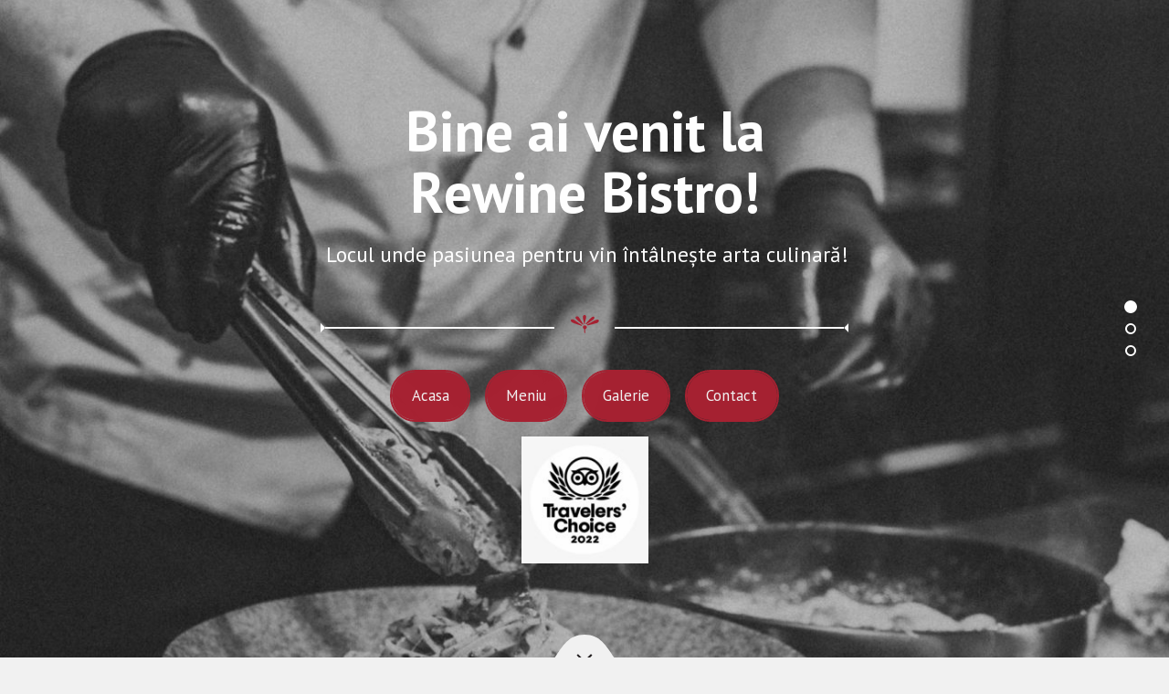

--- FILE ---
content_type: text/html; charset=UTF-8
request_url: https://www.rewinebistro.ro/
body_size: 13266
content:
<!doctype html>
<html lang="en-US" id="html">
<head>
    <meta charset="UTF-8">
    <meta name="viewport" content="width=device-width, initial-scale=1">
	<meta name="facebook-domain-verification" content="bntm2emz5atuhrys7zazph3sfqboe9" />
	<meta name="google-site-verification" content="CqTyRW8LXwR-esYmOZUQkiK6XMmRrqYq14r-PC3tpLg" />
    <link rel="profile" href="https://gmpg.org/xfn/11">
	<link href="https://fonts.googleapis.com" rel="preconnect" crossorigin><link href="https://fonts.gstatic.com" rel="preconnect" crossorigin><link href="//pxgcdn.com" rel="preconnect" crossorigin>
	<!-- This site is optimized with the Yoast SEO plugin v14.6.1 - https://yoast.com/wordpress/plugins/seo/ -->
	<title>Rewine Bistro • Kitchen &amp; Wine</title>
	<meta name="description" content="Descopera bunatatile din meniul Rewine Bistro si comanda online! Gusturi de altadata acompaniate de vinuri de calitate. Rewine Bistro • Kitchen &amp; Wine!" />
	<meta name="robots" content="index, follow" />
	<meta name="googlebot" content="index, follow, max-snippet:-1, max-image-preview:large, max-video-preview:-1" />
	<meta name="bingbot" content="index, follow, max-snippet:-1, max-image-preview:large, max-video-preview:-1" />
	<link rel="canonical" href="https://www.rewinebistro.ro/" />
	<meta property="og:locale" content="en_US" />
	<meta property="og:type" content="website" />
	<meta property="og:title" content="Rewine Bistro • Kitchen &amp; Wine" />
	<meta property="og:description" content="Descopera bunatatile din meniul Rewine Bistro si comanda online! Gusturi de altadata acompaniate de vinuri de calitate. Rewine Bistro • Kitchen &amp; Wine!" />
	<meta property="og:url" content="https://www.rewinebistro.ro/" />
	<meta property="og:site_name" content="Rewine Bistro" />
	<meta property="article:modified_time" content="2022-10-05T09:54:13+00:00" />
	<meta property="og:image" content="https://www.rewinebistro.ro/wp-content/uploads/2022/10/travelers_choice.jpeg" />
	<meta name="twitter:card" content="summary_large_image" />
	<script type="application/ld+json" class="yoast-schema-graph">{"@context":"https://schema.org","@graph":[{"@type":"WebSite","@id":"https://www.rewinebistro.ro/#website","url":"https://www.rewinebistro.ro/","name":"Rewine Bistro","description":"Wine &amp; Kitchen","potentialAction":[{"@type":"SearchAction","target":"https://www.rewinebistro.ro/?s={search_term_string}","query-input":"required name=search_term_string"}],"inLanguage":"en-US"},{"@type":"ImageObject","@id":"https://www.rewinebistro.ro/#primaryimage","inLanguage":"en-US","url":"https://www.rewinebistro.ro/wp-content/uploads/2022/10/travelers_choice.jpeg","width":500,"height":500},{"@type":"WebPage","@id":"https://www.rewinebistro.ro/#webpage","url":"https://www.rewinebistro.ro/","name":"Rewine Bistro \u2022 Kitchen & Wine","isPartOf":{"@id":"https://www.rewinebistro.ro/#website"},"primaryImageOfPage":{"@id":"https://www.rewinebistro.ro/#primaryimage"},"datePublished":"2014-05-30T08:42:12+00:00","dateModified":"2022-10-05T09:54:13+00:00","description":"Descopera bunatatile din meniul Rewine Bistro si comanda online! Gusturi de altadata acompaniate de vinuri de calitate. Rewine Bistro \u2022 Kitchen & Wine!","inLanguage":"en-US","potentialAction":[{"@type":"ReadAction","target":["https://www.rewinebistro.ro/"]}]}]}</script>
	<!-- / Yoast SEO plugin. -->


<link rel='dns-prefetch' href='//www.rewinebistro.ro' />
<link rel='dns-prefetch' href='//pxgcdn.com' />
<link rel='dns-prefetch' href='//fonts.googleapis.com' />
<link rel='dns-prefetch' href='//use.fontawesome.com' />
<link rel='dns-prefetch' href='//s.w.org' />
<link rel="alternate" type="application/rss+xml" title="Rewine Bistro &raquo; Feed" href="https://www.rewinebistro.ro/feed/" />
<link rel="alternate" type="application/rss+xml" title="Rewine Bistro &raquo; Comments Feed" href="https://www.rewinebistro.ro/comments/feed/" />
		<script type="text/javascript">
			window._wpemojiSettings = {"baseUrl":"https:\/\/s.w.org\/images\/core\/emoji\/12.0.0-1\/72x72\/","ext":".png","svgUrl":"https:\/\/s.w.org\/images\/core\/emoji\/12.0.0-1\/svg\/","svgExt":".svg","source":{"concatemoji":"https:\/\/www.rewinebistro.ro\/wp-includes\/js\/wp-emoji-release.min.js?ver=5.4.2"}};
			/*! This file is auto-generated */
			!function(e,a,t){var r,n,o,i,p=a.createElement("canvas"),s=p.getContext&&p.getContext("2d");function c(e,t){var a=String.fromCharCode;s.clearRect(0,0,p.width,p.height),s.fillText(a.apply(this,e),0,0);var r=p.toDataURL();return s.clearRect(0,0,p.width,p.height),s.fillText(a.apply(this,t),0,0),r===p.toDataURL()}function l(e){if(!s||!s.fillText)return!1;switch(s.textBaseline="top",s.font="600 32px Arial",e){case"flag":return!c([127987,65039,8205,9895,65039],[127987,65039,8203,9895,65039])&&(!c([55356,56826,55356,56819],[55356,56826,8203,55356,56819])&&!c([55356,57332,56128,56423,56128,56418,56128,56421,56128,56430,56128,56423,56128,56447],[55356,57332,8203,56128,56423,8203,56128,56418,8203,56128,56421,8203,56128,56430,8203,56128,56423,8203,56128,56447]));case"emoji":return!c([55357,56424,55356,57342,8205,55358,56605,8205,55357,56424,55356,57340],[55357,56424,55356,57342,8203,55358,56605,8203,55357,56424,55356,57340])}return!1}function d(e){var t=a.createElement("script");t.src=e,t.defer=t.type="text/javascript",a.getElementsByTagName("head")[0].appendChild(t)}for(i=Array("flag","emoji"),t.supports={everything:!0,everythingExceptFlag:!0},o=0;o<i.length;o++)t.supports[i[o]]=l(i[o]),t.supports.everything=t.supports.everything&&t.supports[i[o]],"flag"!==i[o]&&(t.supports.everythingExceptFlag=t.supports.everythingExceptFlag&&t.supports[i[o]]);t.supports.everythingExceptFlag=t.supports.everythingExceptFlag&&!t.supports.flag,t.DOMReady=!1,t.readyCallback=function(){t.DOMReady=!0},t.supports.everything||(n=function(){t.readyCallback()},a.addEventListener?(a.addEventListener("DOMContentLoaded",n,!1),e.addEventListener("load",n,!1)):(e.attachEvent("onload",n),a.attachEvent("onreadystatechange",function(){"complete"===a.readyState&&t.readyCallback()})),(r=t.source||{}).concatemoji?d(r.concatemoji):r.wpemoji&&r.twemoji&&(d(r.twemoji),d(r.wpemoji)))}(window,document,window._wpemojiSettings);
		</script>
		<style type="text/css">
img.wp-smiley,
img.emoji {
	display: inline !important;
	border: none !important;
	box-shadow: none !important;
	height: 1em !important;
	width: 1em !important;
	margin: 0 .07em !important;
	vertical-align: -0.1em !important;
	background: none !important;
	padding: 0 !important;
}
</style>
	<link rel='stylesheet' id='customify-font-stylesheet-0-css'  href='//pxgcdn.com/fonts/billy-ohio/stylesheet.css' type='text/css' media='all' />
<link rel='stylesheet' id='customify-font-stylesheet-1-css'  href='https://fonts.googleapis.com/css2?family=PT%20Sans:ital,wght@0,400;0,700;1,400;1,700&#038;family=PT%20Sans:ital,wght@0,400;0,700;1,400;1,700&#038;family=PT%20Sans:ital,wght@0,400;0,700;1,400;1,700&#038;family=PT%20Sans:ital,wght@0,400;0,700;1,400;1,700&#038;family=PT%20Sans:ital,wght@0,400;0,700;1,400;1,700&#038;family=PT%20Sans:ital,wght@0,400;0,700;1,400;1,700&#038;family=PT%20Sans:ital,wght@0,400;0,700;1,400;1,700&#038;family=PT%20Sans:ital,wght@0,400;0,700;1,400;1,700&#038;family=PT%20Sans:ital,wght@0,400;0,700;1,400;1,700&#038;family=PT%20Sans:ital,wght@0,400;0,700;1,400;1,700&#038;family=PT%20Sans:ital,wght@0,400;0,700;1,400;1,700&#038;family=PT%20Sans:ital,wght@0,400;0,700;1,400;1,700&#038;family=PT%20Sans:ital,wght@0,400;0,700;1,400;1,700&#038;family=PT%20Sans:ital,wght@0,400;0,700;1,400;1,700&#038;display=swap' type='text/css' media='all' />
<link rel='stylesheet' id='sb_instagram_styles-css'  href='https://www.rewinebistro.ro/wp-content/plugins/instagram-feed/css/sb-instagram-2-2.min.css?ver=2.4.5' type='text/css' media='all' />
<link rel='stylesheet' id='nova-blocks-css'  href='https://www.rewinebistro.ro/wp-content/plugins/nova-blocks/dist/css/frontend.css?ver=1.5.0' type='text/css' media='all' />
<link rel='stylesheet' id='buttonizer_frontend_style-css'  href='https://www.rewinebistro.ro/wp-content/plugins/buttonizer-multifunctional-button/assets/frontend.css?v=7c18c737af0919db884d585b5f82e461&#038;ver=5.4.2' type='text/css' media='all' />
<link rel='stylesheet' id='buttonizer-icon-library-css'  href='https://use.fontawesome.com/releases/v5.8.2/css/all.css?ver=5.4.2' type='text/css' media='all' />
<style id='global-styles-inline-css' type='text/css'>
:root {
	--wp--preset--color--black: #000000;
	--wp--preset--color--cyan-bluish-gray: #abb8c3;
	--wp--preset--color--light-green-cyan: #7bdcb5;
	--wp--preset--color--luminous-vivid-amber: #fcb900;
	--wp--preset--color--luminous-vivid-orange: #ff6900;
	--wp--preset--color--pale-cyan-blue: #8ed1fc;
	--wp--preset--color--pale-pink: #f78da7;
	--wp--preset--color--vivid-cyan-blue: #0693e3;
	--wp--preset--color--vivid-green-cyan: #00d084;
	--wp--preset--color--vivid-purple: #9b51e0;
	--wp--preset--color--vivid-red: #cf2e2e;
	--wp--preset--color--white: #ffffff;
	--wp--preset--font-size--small: 13;
	--wp--preset--font-size--normal: 16;
	--wp--preset--font-size--medium: 20;
	--wp--preset--font-size--large: 36;
	--wp--preset--font-size--huge: 48;
	--wp--preset--gradient--blush-bordeaux: linear-gradient(135deg,rgb(254,205,165) 0%,rgb(254,45,45) 50%,rgb(107,0,62) 100%);
	--wp--preset--gradient--blush-light-purple: linear-gradient(135deg,rgb(255,206,236) 0%,rgb(152,150,240) 100%);
	--wp--preset--gradient--cool-to-warm-spectrum: linear-gradient(135deg,rgb(74,234,220) 0%,rgb(151,120,209) 20%,rgb(207,42,186) 40%,rgb(238,44,130) 60%,rgb(251,105,98) 80%,rgb(254,248,76) 100%);
	--wp--preset--gradient--electric-grass: linear-gradient(135deg,rgb(202,248,128) 0%,rgb(113,206,126) 100%);
	--wp--preset--gradient--light-green-cyan-to-vivid-green-cyan: linear-gradient(135deg,rgb(122,220,180) 0%,rgb(0,208,130) 100%);
	--wp--preset--gradient--luminous-dusk: linear-gradient(135deg,rgb(255,203,112) 0%,rgb(199,81,192) 50%,rgb(65,88,208) 100%);
	--wp--preset--gradient--luminous-vivid-amber-to-luminous-vivid-orange: linear-gradient(135deg,rgba(252,185,0,1) 0%,rgba(255,105,0,1) 100%);
	--wp--preset--gradient--luminous-vivid-orange-to-vivid-red: linear-gradient(135deg,rgba(255,105,0,1) 0%,rgb(207,46,46) 100%);
	--wp--preset--gradient--midnight: linear-gradient(135deg,rgb(2,3,129) 0%,rgb(40,116,252) 100%);
	--wp--preset--gradient--pale-ocean: linear-gradient(135deg,rgb(255,245,203) 0%,rgb(182,227,212) 50%,rgb(51,167,181) 100%);
	--wp--preset--gradient--very-light-gray-to-cyan-bluish-gray: linear-gradient(135deg,rgb(238,238,238) 0%,rgb(169,184,195) 100%);
	--wp--preset--gradient--vivid-cyan-blue-to-vivid-purple: linear-gradient(135deg,rgba(6,147,227,1) 0%,rgb(155,81,224) 100%);
}

</style>
<link rel='stylesheet' id='rosa2-social-links-css'  href='https://www.rewinebistro.ro/wp-content/themes/rosa2/dist/css/social-links.css?ver=1.1.0' type='text/css' media='all' />
<link rel='stylesheet' id='rosa2-custom-properties-css'  href='https://www.rewinebistro.ro/wp-content/themes/rosa2/dist/css/custom-properties.css?ver=1.1.0' type='text/css' media='all' />
<link rel='stylesheet' id='rosa2-theme-css'  href='https://www.rewinebistro.ro/wp-content/themes/rosa2/dist/css/theme/style.css?ver=1.1.0' type='text/css' media='all' />
<link rel='stylesheet' id='rosa2-theme-components-css'  href='https://www.rewinebistro.ro/wp-content/themes/rosa2/dist/css/theme/components.css?ver=1.1.0' type='text/css' media='all' />
<link rel='stylesheet' id='rosa2-blocks-common-css'  href='https://www.rewinebistro.ro/wp-content/themes/rosa2/dist/css/blocks/common.css?ver=1.1.0' type='text/css' media='all' />
<link rel='stylesheet' id='rosa2-blocks-style-css'  href='https://www.rewinebistro.ro/wp-content/themes/rosa2/dist/css/blocks/style.css?ver=1.1.0' type='text/css' media='all' />
<style id='rosa2-blocks-style-inline-css' type='text/css'>
.has-sm-color-primary-color { color: #a43961 !important; }.has-sm-color-primary-background-color { background-color: #a43961; }.has-sm-color-secondary-color { color: #017114 !important; }.has-sm-color-secondary-background-color { background-color: #017114; }.has-sm-color-tertiary-color { color: #375fa3 !important; }.has-sm-color-tertiary-background-color { background-color: #375fa3; }.has-sm-dark-primary-color { color: #241f21 !important; }.has-sm-dark-primary-background-color { background-color: #241f21; }.has-sm-dark-secondary-color { color: #4d323c !important; }.has-sm-dark-secondary-background-color { background-color: #4d323c; }.has-sm-dark-tertiary-color { color: #9d9598 !important; }.has-sm-dark-tertiary-background-color { background-color: #9d9598; }.has-sm-light-primary-color { color: #faf5f7 !important; }.has-sm-light-primary-background-color { background-color: #faf5f7; }.has-sm-light-secondary-color { color: #fce8f0 !important; }.has-sm-light-secondary-background-color { background-color: #fce8f0; }.has-sm-light-tertiary-color { color: #eef1f6 !important; }.has-sm-light-tertiary-background-color { background-color: #eef1f6; }
</style>
<link rel='stylesheet' id='rosa2-utility-css'  href='https://www.rewinebistro.ro/wp-content/themes/rosa2/dist/css/utility.css?ver=1.1.0' type='text/css' media='all' />
<link rel='stylesheet' id='rosa2-style-css'  href='https://www.rewinebistro.ro/wp-content/themes/rosa2/style.css?ver=1.1.0' type='text/css' media='all' />
<link rel='stylesheet' id='wp-featherlight-css'  href='https://www.rewinebistro.ro/wp-content/plugins/wp-featherlight/css/wp-featherlight.min.css?ver=1.3.4' type='text/css' media='all' />
	<script>
		window.addEventListener( "DOMContentLoaded", function( event ) {
			document.body.classList.remove( "is-loading" );
			document.body.classList.add( "has-loaded" );
		} );
		window.addEventListener( "beforeunload", function( event ) {
			document.body.classList.add( "is-loading" );
		} );
	</script>

	<script type='text/javascript' src='https://www.rewinebistro.ro/wp-includes/js/jquery/jquery.js?ver=1.12.4-wp'></script>
<script type='text/javascript' src='https://www.rewinebistro.ro/wp-includes/js/jquery/jquery-migrate.min.js?ver=1.4.1'></script>
<link rel='https://api.w.org/' href='https://www.rewinebistro.ro/wp-json/' />
<link rel="EditURI" type="application/rsd+xml" title="RSD" href="https://www.rewinebistro.ro/xmlrpc.php?rsd" />
<link rel="wlwmanifest" type="application/wlwmanifest+xml" href="https://www.rewinebistro.ro/wp-includes/wlwmanifest.xml" /> 
<meta name="generator" content="WordPress 5.4.2" />
<link rel='shortlink' href='https://www.rewinebistro.ro/' />
		<!-- Custom Logo: hide header text -->
		<style id="custom-logo-css" type="text/css">
			.site-title, .site-description {
				position: absolute;
				clip: rect(1px, 1px, 1px, 1px);
			}
		</style>
		<link rel="alternate" type="application/json+oembed" href="https://www.rewinebistro.ro/wp-json/oembed/1.0/embed?url=https%3A%2F%2Fwww.rewinebistro.ro%2F" />
<link rel="alternate" type="text/xml+oembed" href="https://www.rewinebistro.ro/wp-json/oembed/1.0/embed?url=https%3A%2F%2Fwww.rewinebistro.ro%2F&#038;format=xml" />
<link rel="icon" href="https://www.rewinebistro.ro/wp-content/uploads/2020/04/favicon_rewine.ico" sizes="32x32" />
<link rel="icon" href="https://www.rewinebistro.ro/wp-content/uploads/2020/04/favicon_rewine.ico" sizes="192x192" />
<link rel="apple-touch-icon" href="https://www.rewinebistro.ro/wp-content/uploads/2020/04/favicon_rewine.ico" />
<meta name="msapplication-TileImage" content="https://www.rewinebistro.ro/wp-content/uploads/2020/04/favicon_rewine.ico" />
			<style id="customify_output_style">
				:root { --sm-color-primary: #a43961; }
:root { --sm-color-secondary: #017114; }
:root { --sm-color-tertiary: #375fa3; }
:root { --sm-dark-primary: #241f21; }
:root { --sm-dark-secondary: #4d323c; }
:root { --sm-dark-tertiary: #9d9598; }
:root { --sm-light-primary: #faf5f7; }
:root { --sm-light-secondary: #fce8f0; }
:root { --sm-light-tertiary: #eef1f6; }
:root { --theme-header-logo-height-setting: 22; }
:root { --theme-mobile-header-logo-height: 20px; }
:root { --theme-header-height-setting: 118; }
:root { --theme-header-links-spacing-setting: 32; }
:root { --theme-header-sides-spacing-setting: 48; }
:root { --theme-color-primary: #a62232; }
:root { --theme-color-secondary: #a62232; }
:root { --theme-color-tertiary: #a62232; }
:root { --theme-dark-primary: #231f20; }
:root { --theme-dark-secondary: #231f20; }
:root { --theme-dark-tertiary: #231f20; }
:root { --theme-light-primary: #f1f1f1; }
:root { --theme-light-secondary: #f1f1f1; }
:root { --theme-light-tertiary: #f1f1f1; }
:root { --theme-headline-spacing-setting: -0.3; }
			</style>
			<style id="customify_fonts_output">
	
:root {
--theme-body-font-family: "PT Sans", "SF Pro Text", Frutiger, "Frutiger Linotype", Univers, Calibri, "Gill Sans", "Gill Sans MT", "Myriad Pro", Myriad, "DejaVu Sans Condensed", "Liberation Sans", "Nimbus Sans L", Tahoma, Geneva, "Helvetica Neue", Helvetica, Arial, sans-serif;
--theme-body-font-size: 16;
--theme-body-letter-spacing: -0.03;
--theme-body-line-height: 1.7;
--theme-body-text-transform: none;
}


:root {
--theme-content-font-family: "PT Sans", "SF Pro Text", Frutiger, "Frutiger Linotype", Univers, Calibri, "Gill Sans", "Gill Sans MT", "Myriad Pro", Myriad, "DejaVu Sans Condensed", "Liberation Sans", "Nimbus Sans L", Tahoma, Geneva, "Helvetica Neue", Helvetica, Arial, sans-serif;
--theme-content-font-size: 18;
--theme-content-letter-spacing: -0.03;
--theme-content-line-height: 1.6;
--theme-content-text-transform: none;
}


:root {
--theme-lead-font-family: "PT Sans", "SF Pro Text", Frutiger, "Frutiger Linotype", Univers, Calibri, "Gill Sans", "Gill Sans MT", "Myriad Pro", Myriad, "DejaVu Sans Condensed", "Liberation Sans", "Nimbus Sans L", Tahoma, Geneva, "Helvetica Neue", Helvetica, Arial, sans-serif;
--theme-lead-font-size: 24;
--theme-lead-letter-spacing: -0.02;
--theme-lead-line-height: 1.6;
--theme-lead-text-transform: none;
}


:root {
--theme-display-font-family: "PT Sans", "SF Pro Text", Frutiger, "Frutiger Linotype", Univers, Calibri, "Gill Sans", "Gill Sans MT", "Myriad Pro", Myriad, "DejaVu Sans Condensed", "Liberation Sans", "Nimbus Sans L", Tahoma, Geneva, "Helvetica Neue", Helvetica, Arial, sans-serif;
--theme-display-font-weight: 700;
--theme-display-font-size: 115;
--theme-display-letter-spacing: -0.03;
--theme-display-line-height: 1.05;
--theme-display-text-transform: none;
}


:root {
--theme-heading-1-font-family: "PT Sans", "SF Pro Text", Frutiger, "Frutiger Linotype", Univers, Calibri, "Gill Sans", "Gill Sans MT", "Myriad Pro", Myriad, "DejaVu Sans Condensed", "Liberation Sans", "Nimbus Sans L", Tahoma, Geneva, "Helvetica Neue", Helvetica, Arial, sans-serif;
--theme-heading-1-font-weight: 700;
--theme-heading-1-font-size: 66;
--theme-heading-1-letter-spacing: -0.03;
--theme-heading-1-line-height: 1.1;
--theme-heading-1-text-transform: none;
}


:root {
--theme-heading-2-font-family: "PT Sans", "SF Pro Text", Frutiger, "Frutiger Linotype", Univers, Calibri, "Gill Sans", "Gill Sans MT", "Myriad Pro", Myriad, "DejaVu Sans Condensed", "Liberation Sans", "Nimbus Sans L", Tahoma, Geneva, "Helvetica Neue", Helvetica, Arial, sans-serif;
--theme-heading-2-font-weight: 700;
--theme-heading-2-font-size: 40;
--theme-heading-2-letter-spacing: -0.02;
--theme-heading-2-line-height: 1.2;
--theme-heading-2-text-transform: none;
}


:root {
--theme-heading-3-font-family: "PT Sans", "SF Pro Text", Frutiger, "Frutiger Linotype", Univers, Calibri, "Gill Sans", "Gill Sans MT", "Myriad Pro", Myriad, "DejaVu Sans Condensed", "Liberation Sans", "Nimbus Sans L", Tahoma, Geneva, "Helvetica Neue", Helvetica, Arial, sans-serif;
--theme-heading-3-font-weight: 700;
--theme-heading-3-font-size: 32;
--theme-heading-3-letter-spacing: -0.02;
--theme-heading-3-line-height: 1.2;
--theme-heading-3-text-transform: none;
}


:root {
--theme-heading-4-font-family: "PT Sans", "SF Pro Text", Frutiger, "Frutiger Linotype", Univers, Calibri, "Gill Sans", "Gill Sans MT", "Myriad Pro", Myriad, "DejaVu Sans Condensed", "Liberation Sans", "Nimbus Sans L", Tahoma, Geneva, "Helvetica Neue", Helvetica, Arial, sans-serif;
--theme-heading-4-font-weight: 700;
--theme-heading-4-font-size: 24;
--theme-heading-4-letter-spacing: -0.02;
--theme-heading-4-line-height: 1.2;
--theme-heading-4-text-transform: none;
}


:root {
--theme-heading-5-font-family: "PT Sans", "SF Pro Text", Frutiger, "Frutiger Linotype", Univers, Calibri, "Gill Sans", "Gill Sans MT", "Myriad Pro", Myriad, "DejaVu Sans Condensed", "Liberation Sans", "Nimbus Sans L", Tahoma, Geneva, "Helvetica Neue", Helvetica, Arial, sans-serif;
--theme-heading-5-font-size: 17;
--theme-heading-5-letter-spacing: 0.02;
--theme-heading-5-line-height: 1.5;
--theme-heading-5-text-transform: none;
}


:root {
--theme-heading-6-font-family: "PT Sans", "SF Pro Text", Frutiger, "Frutiger Linotype", Univers, Calibri, "Gill Sans", "Gill Sans MT", "Myriad Pro", Myriad, "DejaVu Sans Condensed", "Liberation Sans", "Nimbus Sans L", Tahoma, Geneva, "Helvetica Neue", Helvetica, Arial, sans-serif;
--theme-heading-6-font-size: 17;
--theme-heading-6-letter-spacing: 0.02;
--theme-heading-6-line-height: 1.5;
--theme-heading-6-text-transform: none;
}


:root {
--theme-accent-font-family: "Billy Ohio", "Lucida Handwriting", "Brush Script MT", "Comic Sans", "Comic Sans MS", Chalkboard, cursive;
}


:root {
--theme-navigation-font-family: "PT Sans", "SF Pro Text", Frutiger, "Frutiger Linotype", Univers, Calibri, "Gill Sans", "Gill Sans MT", "Myriad Pro", Myriad, "DejaVu Sans Condensed", "Liberation Sans", "Nimbus Sans L", Tahoma, Geneva, "Helvetica Neue", Helvetica, Arial, sans-serif;
--theme-navigation-font-size: 17;
--theme-navigation-letter-spacing: 0.02;
--theme-navigation-line-height: 1.5;
--theme-navigation-text-transform: none;
}


:root {
--theme-button-font-family: "PT Sans", "SF Pro Text", Frutiger, "Frutiger Linotype", Univers, Calibri, "Gill Sans", "Gill Sans MT", "Myriad Pro", Myriad, "DejaVu Sans Condensed", "Liberation Sans", "Nimbus Sans L", Tahoma, Geneva, "Helvetica Neue", Helvetica, Arial, sans-serif;
--theme-button-font-size: 17;
--theme-button-letter-spacing: 0.03;
--theme-button-line-height: 1.2;
--theme-button-text-transform: capitalize;
}


:root {
--theme-input-font-family: "PT Sans", "SF Pro Text", Frutiger, "Frutiger Linotype", Univers, Calibri, "Gill Sans", "Gill Sans MT", "Myriad Pro", Myriad, "DejaVu Sans Condensed", "Liberation Sans", "Nimbus Sans L", Tahoma, Geneva, "Helvetica Neue", Helvetica, Arial, sans-serif;
--theme-input-font-weight: 500;
--theme-input-font-size: 17;
--theme-input-letter-spacing: 0.03;
--theme-input-line-height: 1.2;
--theme-input-text-transform: capitalize;
}


:root {
--theme-meta-font-family: "PT Sans", "SF Pro Text", Frutiger, "Frutiger Linotype", Univers, Calibri, "Gill Sans", "Gill Sans MT", "Myriad Pro", Myriad, "DejaVu Sans Condensed", "Liberation Sans", "Nimbus Sans L", Tahoma, Geneva, "Helvetica Neue", Helvetica, Arial, sans-serif;
--theme-meta-font-size: 17;
--theme-meta-letter-spacing: 0.02;
--theme-meta-line-height: 1.5;
--theme-meta-text-transform: none;
}

</style>
					<style type="text/css" id="wp-custom-css">
			.header-logo img{
	width:180px!important;
	height:60px!important;
}

.c-menu-toggle{
	display:none;
}

.is-style-alternative{
	background-color:#a62232;
	font-weight:bold;
}
.promo-bar {
    position: fixed;
}

.touch .site-header {
    position: fixed;
}
#sb_instagram{
	max-width:1200px;
}

.fara-puncte .nova-food-menu-item__title:before{
	display:none;
}
@media only screen and (max-width: 600px) {
 .promo-bar {
    display: none;
}
}

		</style>
		</head>
<body class="home page-template-default page page-id-1824 wp-custom-logo wp-embed-responsive novablocks-has-position-indicators wp-featherlight-captions is-loading no-sidebar has-site-header-transparent has-site-header-fixed has-hero" id="body">

<div id="page" class="site">
    <a class="skip-link screen-reader-text" href="#content">Skip to content</a>

	
    	    		    	        
    
            <input class="c-menu-toggle__checkbox" id="nova-menu-toggle" type="checkbox">

            <label class="c-menu-toggle" for="nova-menu-toggle">
                <span class="c-menu-toggle__wrap">
                    <span class="c-menu-toggle__icon">
                        <b class="c-menu-toggle__slice c-menu-toggle__slice--top"></b>
                        <b class="c-menu-toggle__slice c-menu-toggle__slice--middle"></b>
                        <b class="c-menu-toggle__slice c-menu-toggle__slice--bottom"></b>
                    </span>
                    <span class="c-menu-toggle__label screen-reader-text">Menu</span>
                </span>
            </label>

			
        <header id="masthead" class="site-header alignfull site-header--logo-center">
	        <div class="site-header__wrapper">
	            <div class="site-header__inner-container">
	                <div class="site-header__content alignfull">
	                    

		<div class="wp-block-novablocks-navigation site-header__menu site-header__menu--secondary">
					</div>

		


        <div class="c-branding site-branding header-logo">

			
			<div class="c-logo site-logo">
									<div class="c-logo__default">
						<a href="https://www.rewinebistro.ro/" class="custom-logo-link" rel="home"><img width="800" height="248" src="https://www.rewinebistro.ro/wp-content/uploads/2020/04/cropped-ReWineBistro_kitchen-and-wine.png" class="custom-logo" alt="Rewine Bistro" srcset="https://www.rewinebistro.ro/wp-content/uploads/2020/04/cropped-ReWineBistro_kitchen-and-wine.png 800w, https://www.rewinebistro.ro/wp-content/uploads/2020/04/cropped-ReWineBistro_kitchen-and-wine-300x93.png 300w, https://www.rewinebistro.ro/wp-content/uploads/2020/04/cropped-ReWineBistro_kitchen-and-wine-768x238.png 768w, https://www.rewinebistro.ro/wp-content/uploads/2020/04/cropped-ReWineBistro_kitchen-and-wine-250x78.png 250w" sizes="(max-width: 800px) 100vw, 800px" /></a>					</div>
				
									<div class="c-logo__inverted">
						<a href="https://www.rewinebistro.ro/" class="custom-logo-link  custom-logo-link--inversed" rel="home" itemprop="url"></a>					</div>
							</div>

		
			
        </div>

		


		<div class="wp-block-novablocks-navigation site-header__menu site-header__menu--primary">
					</div>

		
	                </div>
	            </div>
	        </div>
		</header>

		
    <div id="content" class="site-content">


	<div id="primary" class="content-area">
		<main id="main" class="site-main">

		
<article id="post-1824" class="post-1824 page type-page status-publish hentry">

    <div class="entry-content">
		
		<div data-scrolling-effect='parallax' data-focal-point='{"x":0.5,"y":0.5}' data-final-focal-point='{"x":0.5,"y":0.5}' data-initial-background-scale="1"data-final-background-scale="1" data-smooth-start="1" data-smooth-end="1" 			class="novablocks-hero alignfull novablocks-u-valign-center novablocks-u-halign-center novablocks-u-spacing-medium novablocks-u-content-width-large novablocks-u-background novablocks-u-background-dark scrolling-effect-parallax"
			style="--novablocks-hero-text-color: #FFF;min-height: calc(100* var(--novablocks-1vh, 1vh)); "
		>

			
            <div class="novablocks-mask">
	            <img width="1707" height="2028" src="https://www.rewinebistro.ro/wp-content/uploads/2020/04/meniurewrest_delivery-35-scaled-e1587972725628.jpg" class="novablocks-parallax" alt="" style="object-position: 50% 50%;opacity: 1; " srcset="https://www.rewinebistro.ro/wp-content/uploads/2020/04/meniurewrest_delivery-35-scaled-e1587972725628.jpg 1707w, https://www.rewinebistro.ro/wp-content/uploads/2020/04/meniurewrest_delivery-35-scaled-e1587972725628-253x300.jpg 253w, https://www.rewinebistro.ro/wp-content/uploads/2020/04/meniurewrest_delivery-35-scaled-e1587972725628-862x1024.jpg 862w, https://www.rewinebistro.ro/wp-content/uploads/2020/04/meniurewrest_delivery-35-scaled-e1587972725628-768x912.jpg 768w, https://www.rewinebistro.ro/wp-content/uploads/2020/04/meniurewrest_delivery-35-scaled-e1587972725628-1293x1536.jpg 1293w, https://www.rewinebistro.ro/wp-content/uploads/2020/04/meniurewrest_delivery-35-scaled-e1587972725628-210x250.jpg 210w" sizes="(max-width: 1707px) 100vw, 1707px" />
				            </div>
            <div class="novablocks-hero__foreground novablocks-foreground novablocks-u-content-padding novablocks-u-content-align" style="min-height: calc(100 * var(--novablocks-1vh, 1vh)); ">
                <div class="novablocks-hero__inner-container novablocks-u-content-width" style="">
					

<h2 class="wp-block-novablocks-headline c-headline has-text-align-center has-larger-font-size"><span class="c-headline__secondary"></span> <span class="c-headline__primary">Bine ai venit la <br>Rewine Bistro!</span></h2>



<p class="is-style-lead">&nbsp;Locul unde pasiunea pentru vin întâlnește arta culinară!</p>


			<div class="wp-block-separator is-style-elaborate">
                
        <div class="c-separator">
            <div class="c-separator__arrow c-separator__arrow--left"></div>
            <div class="c-separator__line c-separator__line--left"></div>
            <div class="c-separator__symbol">
                <span><svg width="31" height="20" viewBox="0 0 31 20" fill="none" xmlns="http://www.w3.org/2000/svg"><path d="M30.721 6.3114c0 .599-.2647 1.1494-.7941 1.651-.5155.5016-1.2679.8777-2.2571 1.1285-5.6984 1.4768-8.7774 2.2153-9.2372 2.2153-.5434 0-.815-.1394-.815-.418 0-.2229.3204-.5294.9613-.9195.2647-.1672 1.1842-.6758 2.7586-1.5257 2.9816-1.6161 4.5072-2.4381 4.5768-2.466 1.3375-.6548 2.4243-.9822 3.2602-.9822 1.031 0 1.5465.4389 1.5465 1.3166zm-4.8485-3.1766c0 .4598-.3553 1.0031-1.0658 1.63-.3901.3345-1.3654 1.059-2.9258 2.1735-2.9676 2.1178-4.6604 3.1766-5.0784 3.1766-.209 0-.3762-.1393-.5016-.418l.2508-.585c.836-.8639 1.7346-1.8531 2.696-2.9677 1.0309-1.1982 1.637-1.8948 1.8181-2.0899 1.4908-1.5743 2.7796-2.3615 3.8663-2.3615.6269 0 .9404.4807.9404 1.442zm-9.0073-.9613c0 .195-.0975.7035-.2926 1.5256l-.7523 2.8422c-.2926 1.0867-.4668 1.9854-.5225 2.6959-.0279.404-.0627.6548-.1045.7523-.0418.1394-.1393.209-.2926.209-.1532 0-.2508-.0627-.2926-.1881 0-.0139-.0278-.195-.0835-.5433-.1394-.8499-.418-2.2292-.836-4.138-.3204-1.4071-.4807-2.4103-.4807-3.0094 0-.7105.1812-1.2748.5434-1.6927.3762-.418.8638-.627 1.4629-.627.4737 0 .8638.209 1.1703.627.3205.404.4807.9195.4807 1.5465zm-3.2602 7.9414c0 .2787-.1463.418-.4389.418-.1253 0-.5782-.3065-1.3584-.9195-.9334-.7245-2.0202-1.658-3.2602-2.8004a185.9607 185.9607 0 0 1-2.4451-2.2362c-.5852-.599-.8777-1.1634-.8777-1.6928 0-.404.1462-.7593.4388-1.0658.3065-.3065.6827-.4598 1.1286-.4598.6966 0 1.3305.3135 1.9017.9404.2648.2787.8011 1.052 1.6092 2.3198 2.2014 3.4134 3.302 5.2456 3.302 5.4963zm3.9081 3.4065c0 .5155-.209.9265-.627 1.233-.3065.209-.6061.411-.8986.6061-.209.2508-.3135 1.1982-.3135 2.8422 0 .6688-.0209 1.1146-.0627 1.3375-.0697.3065-.216.4598-.4389.4598-.195 0-.3135-.3622-.3553-1.0867-.0975-1.853-.1672-2.9955-.209-3.4274-.4597-.3344-.8289-.7245-1.1076-1.1703-.2229-.3762-.3344-.6827-.3344-.9196 0-.5573.2021-1.0449.6061-1.4629.418-.4319.8917-.6478 1.4211-.6478.6688 0 1.2191.2159 1.651.6478.4458.4319.6688.9614.6688 1.5883zm-5.2874-2.2361c0 .2925-.1184.4388-.3553.4388-.2368 0-.7036-.1184-1.4002-.3552a545.5275 545.5275 0 0 0-2.5705-.8778C4.8764 9.488 2.9119 8.7565 2.0063 8.2968.6688 7.614 0 6.8478 0 5.9979c0-.8917.627-1.3375 1.8809-1.3375.5015 0 1.3862.3901 2.6541 1.1703 1.0031.627 2.6193 1.7416 4.8485 3.3438.1672.1115.8568.5852 2.069 1.4211.5155.3483.7732.5782.7732.6897z" fill="currentColor"/></svg>
</span>
            </div>
            <div class="c-separator__line c-separator__line--right"></div>
            <div class="c-separator__arrow c-separator__arrow--right"></div>
        </div>
					</div>
		


<div class="wp-block-buttons aligncenter">
<div class="wp-block-button is-style-primary"><a class="wp-block-button__link has-sm-light-primary-color has-sm-color-primary-background-color has-text-color has-background" href="https://www.rewinebistro.ro/" style="border-radius:50px">Acasa</a></div>



<div class="wp-block-button is-style-primary"><a class="wp-block-button__link has-sm-light-primary-color has-sm-color-primary-background-color has-text-color has-background" href="https://www.rewinebistro.ro/menu/?category=18" style="border-radius:50px">Meniu</a></div>



<div class="wp-block-button is-style-primary"><a class="wp-block-button__link has-sm-light-primary-color has-sm-color-primary-background-color has-text-color has-background" href="https://www.rewinebistro.ro/galleries/" style="border-radius:50px">Galerie</a></div>



<div class="wp-block-button is-style-primary"><a class="wp-block-button__link has-sm-light-primary-color has-sm-color-primary-background-color has-text-color has-background" href="https://www.rewinebistro.ro/contact" style="border-radius:50px">Contact</a></div>
</div>



<center><figure class="wp-block-image size-large is-resized"><img src="https://www.rewinebistro.ro/wp-content/uploads/2022/10/travelers_choice.jpeg" alt="Travelers choice" class="wp-image-2488" width="139" height="139" srcset="https://www.rewinebistro.ro/wp-content/uploads/2022/10/travelers_choice.jpeg 500w, https://www.rewinebistro.ro/wp-content/uploads/2022/10/travelers_choice-300x300.jpeg 300w, https://www.rewinebistro.ro/wp-content/uploads/2022/10/travelers_choice-150x150.jpeg 150w, https://www.rewinebistro.ro/wp-content/uploads/2022/10/travelers_choice-250x250.jpeg 250w, https://www.rewinebistro.ro/wp-content/uploads/2022/10/travelers_choice-480x480.jpeg 480w" sizes="(max-width: 139px) 100vw, 139px" /></figure><center>



<h3 class="has-smaller-font-size"></h3>



<p></p>

                </div>
				                    <div class="novablocks-hero__indicator">
                        <svg width="160" height="50" viewBox="0 0 160 50" fill="none" xmlns="http://www.w3.org/2000/svg"><path d="M0 50C55 50 45 0 80 0C115 0 105 50 160 50H0Z" fill="currentColor"/></svg>                    </div>
				            </div>

			
        </div>

		


        <div class="novablocks-media novablocks-media has-image-on-the-right wp-block-group alignfull" style="--novablocks-block-top-spacing:0;--novablocks-block-bottom-spacing:0;--novablocks-emphasis-top-spacing:1;--novablocks-emphasis-bottom-spacing:1;--emphasis-area:100;--novablocks-media-content-width:50%;--novablocks-media-gutter:calc( 10 * var(--novablocks-spacing) * 5 / 100 )">
            <div class="content-is-moderate novablocks-block block-is-basic">
	            <div class="wp-block-group__inner-container">
		            <div class="wp-block alignwide">
		                <div class="novablocks-media__layout novablocks-u-content-align">
		                    <div class="novablocks-media__content">
			                    <div class="novablocks-media__inner-container novablocks-block__content">
									

<h2 class="wp-block-novablocks-headline c-headline has-text-align-center has-larger-font-size"><span class="c-headline__secondary">Povestea</span> <span class="c-headline__primary">Rewine Bistro</span></h2>


			<div class="wp-block-separator wp-block-separator is-style-flower is-style-decorative">
                
        <div class="c-separator">
            <div class="c-separator__arrow c-separator__arrow--left"></div>
            <div class="c-separator__line c-separator__line--left"></div>
            <div class="c-separator__symbol">
                <span><svg width="31" height="20" viewBox="0 0 31 20" fill="none" xmlns="http://www.w3.org/2000/svg"><path d="M30.721 6.3114c0 .599-.2647 1.1494-.7941 1.651-.5155.5016-1.2679.8777-2.2571 1.1285-5.6984 1.4768-8.7774 2.2153-9.2372 2.2153-.5434 0-.815-.1394-.815-.418 0-.2229.3204-.5294.9613-.9195.2647-.1672 1.1842-.6758 2.7586-1.5257 2.9816-1.6161 4.5072-2.4381 4.5768-2.466 1.3375-.6548 2.4243-.9822 3.2602-.9822 1.031 0 1.5465.4389 1.5465 1.3166zm-4.8485-3.1766c0 .4598-.3553 1.0031-1.0658 1.63-.3901.3345-1.3654 1.059-2.9258 2.1735-2.9676 2.1178-4.6604 3.1766-5.0784 3.1766-.209 0-.3762-.1393-.5016-.418l.2508-.585c.836-.8639 1.7346-1.8531 2.696-2.9677 1.0309-1.1982 1.637-1.8948 1.8181-2.0899 1.4908-1.5743 2.7796-2.3615 3.8663-2.3615.6269 0 .9404.4807.9404 1.442zm-9.0073-.9613c0 .195-.0975.7035-.2926 1.5256l-.7523 2.8422c-.2926 1.0867-.4668 1.9854-.5225 2.6959-.0279.404-.0627.6548-.1045.7523-.0418.1394-.1393.209-.2926.209-.1532 0-.2508-.0627-.2926-.1881 0-.0139-.0278-.195-.0835-.5433-.1394-.8499-.418-2.2292-.836-4.138-.3204-1.4071-.4807-2.4103-.4807-3.0094 0-.7105.1812-1.2748.5434-1.6927.3762-.418.8638-.627 1.4629-.627.4737 0 .8638.209 1.1703.627.3205.404.4807.9195.4807 1.5465zm-3.2602 7.9414c0 .2787-.1463.418-.4389.418-.1253 0-.5782-.3065-1.3584-.9195-.9334-.7245-2.0202-1.658-3.2602-2.8004a185.9607 185.9607 0 0 1-2.4451-2.2362c-.5852-.599-.8777-1.1634-.8777-1.6928 0-.404.1462-.7593.4388-1.0658.3065-.3065.6827-.4598 1.1286-.4598.6966 0 1.3305.3135 1.9017.9404.2648.2787.8011 1.052 1.6092 2.3198 2.2014 3.4134 3.302 5.2456 3.302 5.4963zm3.9081 3.4065c0 .5155-.209.9265-.627 1.233-.3065.209-.6061.411-.8986.6061-.209.2508-.3135 1.1982-.3135 2.8422 0 .6688-.0209 1.1146-.0627 1.3375-.0697.3065-.216.4598-.4389.4598-.195 0-.3135-.3622-.3553-1.0867-.0975-1.853-.1672-2.9955-.209-3.4274-.4597-.3344-.8289-.7245-1.1076-1.1703-.2229-.3762-.3344-.6827-.3344-.9196 0-.5573.2021-1.0449.6061-1.4629.418-.4319.8917-.6478 1.4211-.6478.6688 0 1.2191.2159 1.651.6478.4458.4319.6688.9614.6688 1.5883zm-5.2874-2.2361c0 .2925-.1184.4388-.3553.4388-.2368 0-.7036-.1184-1.4002-.3552a545.5275 545.5275 0 0 0-2.5705-.8778C4.8764 9.488 2.9119 8.7565 2.0063 8.2968.6688 7.614 0 6.8478 0 5.9979c0-.8917.627-1.3375 1.8809-1.3375.5015 0 1.3862.3901 2.6541 1.1703 1.0031.627 2.6193 1.7416 4.8485 3.3438.1672.1115.8568.5852 2.069 1.4211.5155.3483.7732.5782.7732.6897z" fill="currentColor"/></svg>
</span>
            </div>
            <div class="c-separator__line c-separator__line--right"></div>
            <div class="c-separator__arrow c-separator__arrow--right"></div>
        </div>
					</div>
		


<p class="has-text-align-center">Am cutreierat lumea în&nbsp;căutarea acelor vinuri care să ne bucure pe toți. Vinuri care să ne vorbească din pahar de unde sunt și&nbsp;cine le-a făcut, câtă dragoste și soare au primit strugurii în vie și ce poveste tăinuită se află îmbuteliată în&nbsp;fiecare sticlă. Din această pasiune pentru vin a apărut&nbsp;Rewine, un wine bar în&nbsp;inima orașului&nbsp;Oradea.</p>



<p class="has-text-align-center">Dorim să dezvoltăm&nbsp;acest proiect de suflet și&nbsp;să scriem un nou capitol în&nbsp;care aromele și gusturile de altădată,&nbsp;culese din rețete păstrate&nbsp;cu grijă din generație în generație, să se regăsească în povestea Rewine. Astfel, ne-am decis să venim cu un nou concept&nbsp;în care vinul de calitate și&nbsp;mâncarea bună se completează&nbsp;reciproc.</p>



<p class="has-text-align-center">Vă așteptăm cu drag să vă bucurați de tot ce avem noi de oferit pentru că la Rewine vă veți simți&nbsp;mereu ca acasă!</p>



<p></p>

			                    </div>
		                    </div>
		                    <div class="novablocks-media__aside">
			                    <div class="novablocks-advanced-gallery" data-sizeContrast="0" data-positionShift="0" data-elementsDistance="20" data-placementVariation="25" data-imageResizing="cropped" data-objectPosition="50" data-containerHeight="50" data-imageRotation="0"><div class="novablocks-advanced-gallery__grid"><div class="novablocks-advanced-gallery__grid-item"><img class="novablocks-advanced-gallery__image" src="https://www.rewinebistro.ro/wp-content/uploads/2020/04/meniurewrest_delivery-32-scaled.jpg" /></div></div></div>		                    </div>
		                </div>
		            </div>
	            </div>
            </div>
        </div>

		


		<div data-scrolling-effect='parallax' data-focal-point='{"x":0.5,"y":0.5}' data-final-focal-point='{"x":0.5,"y":0.5}' data-initial-background-scale="1"data-final-background-scale="1" data-smooth-start="1" data-smooth-end="1" 			class="novablocks-hero alignfull novablocks-u-valign-center novablocks-u-halign-center novablocks-u-spacing-large novablocks-u-content-width-large novablocks-u-background novablocks-u-background-dark scrolling-effect-parallax"
			style="--novablocks-hero-text-color: #FFF;min-height: calc(100* var(--novablocks-1vh, 1vh)); "
		>

			
            <div class="novablocks-mask">
	            <img width="1980" height="1080" src="https://www.rewinebistro.ro/wp-content/uploads/2020/11/meniudetoamna_rewine-10-4.jpg" class="novablocks-parallax" alt="" style="object-position: 50% 50%;opacity: 0.9; " srcset="https://www.rewinebistro.ro/wp-content/uploads/2020/11/meniudetoamna_rewine-10-4.jpg 1980w, https://www.rewinebistro.ro/wp-content/uploads/2020/11/meniudetoamna_rewine-10-4-300x164.jpg 300w, https://www.rewinebistro.ro/wp-content/uploads/2020/11/meniudetoamna_rewine-10-4-1024x559.jpg 1024w, https://www.rewinebistro.ro/wp-content/uploads/2020/11/meniudetoamna_rewine-10-4-768x419.jpg 768w, https://www.rewinebistro.ro/wp-content/uploads/2020/11/meniudetoamna_rewine-10-4-1536x838.jpg 1536w, https://www.rewinebistro.ro/wp-content/uploads/2020/11/meniudetoamna_rewine-10-4-250x136.jpg 250w" sizes="(max-width: 1980px) 100vw, 1980px" />
				            </div>
            <div class="novablocks-hero__foreground novablocks-foreground novablocks-u-content-padding novablocks-u-content-align" style="min-height: calc(100 * var(--novablocks-1vh, 1vh)); ">
                <div class="novablocks-hero__inner-container novablocks-u-content-width" style="">
					

<h2 class="wp-block-novablocks-headline c-headline has-text-align-center has-larger-font-size"><span class="c-headline__secondary">Retete</span> <span class="c-headline__primary">Gustoase</span></h2>

                </div>
				            </div>

			
        </div>

		


        <div class="novablocks-media novablocks-media has-image-on-the-left wp-block-group alignfull" style="--novablocks-block-top-spacing:0;--novablocks-block-bottom-spacing:0;--novablocks-emphasis-top-spacing:1;--novablocks-emphasis-bottom-spacing:1;--emphasis-area:100;--novablocks-media-content-width:50%;--novablocks-media-gutter:calc( 10 * var(--novablocks-spacing) * 5 / 100 )">
            <div class="content-is-moderate novablocks-block block-is-basic">
	            <div class="wp-block-group__inner-container">
		            <div class="wp-block alignwide">
		                <div class="novablocks-media__layout novablocks-u-content-align">
		                    <div class="novablocks-media__content">
			                    <div class="novablocks-media__inner-container novablocks-block__content">
									

<h2 class="wp-block-novablocks-headline c-headline has-text-align-center has-larger-font-size"><span class="c-headline__secondary">Descopera</span> <span class="c-headline__primary">Preparatele din Meniu</span></h2>


			<div class="wp-block-separator wp-block-separator is-style-flower is-style-decorative">
                
        <div class="c-separator">
            <div class="c-separator__arrow c-separator__arrow--left"></div>
            <div class="c-separator__line c-separator__line--left"></div>
            <div class="c-separator__symbol">
                <span><svg width="31" height="20" viewBox="0 0 31 20" fill="none" xmlns="http://www.w3.org/2000/svg"><path d="M30.721 6.3114c0 .599-.2647 1.1494-.7941 1.651-.5155.5016-1.2679.8777-2.2571 1.1285-5.6984 1.4768-8.7774 2.2153-9.2372 2.2153-.5434 0-.815-.1394-.815-.418 0-.2229.3204-.5294.9613-.9195.2647-.1672 1.1842-.6758 2.7586-1.5257 2.9816-1.6161 4.5072-2.4381 4.5768-2.466 1.3375-.6548 2.4243-.9822 3.2602-.9822 1.031 0 1.5465.4389 1.5465 1.3166zm-4.8485-3.1766c0 .4598-.3553 1.0031-1.0658 1.63-.3901.3345-1.3654 1.059-2.9258 2.1735-2.9676 2.1178-4.6604 3.1766-5.0784 3.1766-.209 0-.3762-.1393-.5016-.418l.2508-.585c.836-.8639 1.7346-1.8531 2.696-2.9677 1.0309-1.1982 1.637-1.8948 1.8181-2.0899 1.4908-1.5743 2.7796-2.3615 3.8663-2.3615.6269 0 .9404.4807.9404 1.442zm-9.0073-.9613c0 .195-.0975.7035-.2926 1.5256l-.7523 2.8422c-.2926 1.0867-.4668 1.9854-.5225 2.6959-.0279.404-.0627.6548-.1045.7523-.0418.1394-.1393.209-.2926.209-.1532 0-.2508-.0627-.2926-.1881 0-.0139-.0278-.195-.0835-.5433-.1394-.8499-.418-2.2292-.836-4.138-.3204-1.4071-.4807-2.4103-.4807-3.0094 0-.7105.1812-1.2748.5434-1.6927.3762-.418.8638-.627 1.4629-.627.4737 0 .8638.209 1.1703.627.3205.404.4807.9195.4807 1.5465zm-3.2602 7.9414c0 .2787-.1463.418-.4389.418-.1253 0-.5782-.3065-1.3584-.9195-.9334-.7245-2.0202-1.658-3.2602-2.8004a185.9607 185.9607 0 0 1-2.4451-2.2362c-.5852-.599-.8777-1.1634-.8777-1.6928 0-.404.1462-.7593.4388-1.0658.3065-.3065.6827-.4598 1.1286-.4598.6966 0 1.3305.3135 1.9017.9404.2648.2787.8011 1.052 1.6092 2.3198 2.2014 3.4134 3.302 5.2456 3.302 5.4963zm3.9081 3.4065c0 .5155-.209.9265-.627 1.233-.3065.209-.6061.411-.8986.6061-.209.2508-.3135 1.1982-.3135 2.8422 0 .6688-.0209 1.1146-.0627 1.3375-.0697.3065-.216.4598-.4389.4598-.195 0-.3135-.3622-.3553-1.0867-.0975-1.853-.1672-2.9955-.209-3.4274-.4597-.3344-.8289-.7245-1.1076-1.1703-.2229-.3762-.3344-.6827-.3344-.9196 0-.5573.2021-1.0449.6061-1.4629.418-.4319.8917-.6478 1.4211-.6478.6688 0 1.2191.2159 1.651.6478.4458.4319.6688.9614.6688 1.5883zm-5.2874-2.2361c0 .2925-.1184.4388-.3553.4388-.2368 0-.7036-.1184-1.4002-.3552a545.5275 545.5275 0 0 0-2.5705-.8778C4.8764 9.488 2.9119 8.7565 2.0063 8.2968.6688 7.614 0 6.8478 0 5.9979c0-.8917.627-1.3375 1.8809-1.3375.5015 0 1.3862.3901 2.6541 1.1703 1.0031.627 2.6193 1.7416 4.8485 3.3438.1672.1115.8568.5852 2.069 1.4211.5155.3483.7732.5782.7732.6897z" fill="currentColor"/></svg>
</span>
            </div>
            <div class="c-separator__line c-separator__line--right"></div>
            <div class="c-separator__arrow c-separator__arrow--right"></div>
        </div>
					</div>
		


<p class="has-text-align-center">Mâncarea și vinul sunt dincolo de plăcerea&nbsp;gustului parte dintr-un ceremonial de întregire deoarece în jurul mesei ne strângem alături de cei dragi nouă&nbsp;sau formăm noi prietenii.&nbsp;Savurați din fiecare din propunerile noastre ce se regăsesc în meniu pentru a redescoperi bucuria gusturilor de acasă!</p>

			                    </div>
		                    </div>
		                    <div class="novablocks-media__aside">
			                    <div class="novablocks-advanced-gallery" data-sizeContrast="0" data-positionShift="0" data-elementsDistance="20" data-placementVariation="25" data-imageResizing="cropped" data-objectPosition="50" data-containerHeight="50" data-imageRotation="0"><div class="novablocks-advanced-gallery__grid"><div class="novablocks-advanced-gallery__grid-item"><img class="novablocks-advanced-gallery__image" src="https://www.rewinebistro.ro/wp-content/uploads/2020/11/meniudetoamna_rewine-4-4.jpg" /></div><div class="novablocks-advanced-gallery__grid-item"><img class="novablocks-advanced-gallery__image" src="https://www.rewinebistro.ro/wp-content/uploads/2020/11/meniudetoamna_rewine-16-5.jpg" /></div><div class="novablocks-advanced-gallery__grid-item"><img class="novablocks-advanced-gallery__image" src="https://www.rewinebistro.ro/wp-content/uploads/2020/11/meniudetoamna_rewine-5-4.jpg" /></div><div class="novablocks-advanced-gallery__grid-item"><img class="novablocks-advanced-gallery__image" src="https://www.rewinebistro.ro/wp-content/uploads/2020/11/meniudetoamna_rewine-3-4.jpg" /></div></div></div>		                    </div>
		                </div>
		            </div>
	            </div>
            </div>
        </div>

		


		<div data-scrolling-effect='parallax' data-focal-point='{"x":0.5,"y":0.5}' data-final-focal-point='{"x":0.5,"y":0.5}' data-initial-background-scale="1"data-final-background-scale="1" data-smooth-start="1" data-smooth-end="1" 			class="novablocks-hero alignfull novablocks-u-valign-center novablocks-u-halign-center novablocks-u-spacing-large novablocks-u-content-width-large novablocks-u-background novablocks-u-background-dark scrolling-effect-parallax"
			style="--novablocks-hero-text-color: #FFF;min-height: calc(100* var(--novablocks-1vh, 1vh)); "
		>

			
            <div class="novablocks-mask">
	            <img width="2560" height="1707" src="https://www.rewinebistro.ro/wp-content/uploads/2020/04/meniurewrest_delivery-19-1-scaled.jpg" class="novablocks-parallax" alt="" style="object-position: 50% 50%;opacity: 0.9; " srcset="https://www.rewinebistro.ro/wp-content/uploads/2020/04/meniurewrest_delivery-19-1-scaled.jpg 2560w, https://www.rewinebistro.ro/wp-content/uploads/2020/04/meniurewrest_delivery-19-1-300x200.jpg 300w, https://www.rewinebistro.ro/wp-content/uploads/2020/04/meniurewrest_delivery-19-1-1024x683.jpg 1024w, https://www.rewinebistro.ro/wp-content/uploads/2020/04/meniurewrest_delivery-19-1-768x512.jpg 768w, https://www.rewinebistro.ro/wp-content/uploads/2020/04/meniurewrest_delivery-19-1-1536x1024.jpg 1536w, https://www.rewinebistro.ro/wp-content/uploads/2020/04/meniurewrest_delivery-19-1-2048x1365.jpg 2048w, https://www.rewinebistro.ro/wp-content/uploads/2020/04/meniurewrest_delivery-19-1-250x167.jpg 250w" sizes="(max-width: 2560px) 100vw, 2560px" />
				            </div>
            <div class="novablocks-hero__foreground novablocks-foreground novablocks-u-content-padding novablocks-u-content-align" style="min-height: calc(100 * var(--novablocks-1vh, 1vh)); ">
                <div class="novablocks-hero__inner-container novablocks-u-content-width" style="">
					

<h2 class="wp-block-novablocks-headline c-headline has-text-align-center has-larger-font-size"><span class="c-headline__secondary">Gusturi</span> <span class="c-headline__primary">Perfecte</span></h2>

                </div>
				            </div>

			
        </div>

		


<div style="height:50px" aria-hidden="true" class="wp-block-spacer"></div>



<div id="sb_instagram" class="sbi sbi_col_4  sbi_width_resp" style="padding-bottom: 10px;width: 100%;" data-feedid="sbi_rewinebistro#8" data-res="auto" data-cols="4" data-num="8" data-shortcode-atts="{}" >
	
    <div id="sbi_images" style="padding: 5px;">
		    </div>

	<div id="sbi_load">

	
	
</div>
	    <span class="sbi_resized_image_data" data-feed-id="sbi_rewinebistro#8" data-resized="[]">
	</span>
	        <div id="sbi_mod_error">
            <span>This error message is only visible to WordPress admins</span><br />
        <p><b>Error: No posts found.</b><p>Make sure this account has posts available on instagram.com.</p>        </div>
        </div>


    </div>

</article><!-- #post-1824 -->

		</main><!-- #main -->
	</div><!-- #primary -->

	</div><!-- #content -->

	        <footer id="colophon" class="site-footer">
            <div class="site-footer__inner-container">
		        
<div class="wp-block-group alignfull is-style-dark"><div class="wp-block-group__inner-container">
<div class="wp-block-group alignfull"><div class="wp-block-group__inner-container">
<div class="wp-block-columns alignwide">
<div class="wp-block-column">
<h3 class="has-smaller-font-size has-normal-font-size">Contact</h3>



<p>Strada Republicii nr. 31, </p>



<p>Oradea, Bihor</p>



<p><a href="tel:0772277777">0772 277 777</a></p>
</div>



<div class="wp-block-column">
<h3 class="has-smaller-font-size has-normal-font-size">Orar</h3>



<p>Luni, Marți și Miercuri<br>08:00 &#8211; 23:00<br>Joi, Vineri<br>08:00 &#8211; 00:00<br>Sâmbătă<br>09:00 &#8211; 00:00<br>Duminică<br>09:00 &#8211; 22:00</p>
</div>



<div class="wp-block-column">
<h3 class="has-smaller-font-size has-normal-font-size">Social media</h3>



<p><strong><a rel="noreferrer noopener" href="https://www.facebook.com/ReWineOradea/" target="_blank">Facebook</a><br><a href="https://www.instagram.com/rewinebistro/" target="_blank" rel="noreferrer noopener">Instagram</a></strong></p>
</div>
</div>
</div></div>
</div></div>



<div class="wp-block-group alignfull is-style-dark"><div class="wp-block-group__inner-container">
<p class="has-text-align-center"><strong>2025 © </strong>Rewine Bistro</p>
</div></div>
            </div>
        </footer>
	
</div><!-- #page -->

<!-- Instagram Feed JS -->
<script type="text/javascript">
var sbiajaxurl = "https://www.rewinebistro.ro/wp-admin/admin-ajax.php";
</script>
					<script>
						let customifyTriggerFontsLoadedEvents = function() {
							// Trigger the 'wf-active' event, just like Web Font Loader would do.
							window.dispatchEvent(new Event('wf-active'));
							// Add the 'wf-active' class on the html element, just like Web Font Loader would do.
							document.getElementsByTagName('html')[0].classList.add('wf-active');
						}

						// Try to use the modern FontFaceSet browser APIs.
						if ( typeof document.fonts !== 'undefined' && typeof document.fonts.ready !== 'undefined' ) {
							document.fonts.ready.then(customifyTriggerFontsLoadedEvents);
						} else {
							// Fallback to just waiting a little bit and then triggering the events for older browsers.
							window.addEventListener('load', function() {
								setTimeout( customifyTriggerFontsLoadedEvents, 300 );
							});
						}
					</script>
					<script type='text/javascript' src='https://www.rewinebistro.ro/wp-includes/js/imagesloaded.min.js?ver=3.2.0'></script>
<script type='text/javascript' src='https://www.rewinebistro.ro/wp-content/plugins/nova-blocks/dist/js/vendor/jquery.slick.min.js?ver=1.8.1'></script>
<script type='text/javascript' src='https://www.rewinebistro.ro/wp-content/plugins/nova-blocks/dist/js/vendor/jquery.velocity.min.js?ver=1.0.0'></script>
<script type='text/javascript' src='https://www.rewinebistro.ro/wp-content/plugins/nova-blocks/dist/js/vendor/jquery.bully.min.js?ver=0.2.0'></script>
<script type='text/javascript' src='https://www.rewinebistro.ro/wp-content/plugins/nova-blocks/dist/js/frontend.js?ver=1.5.0'></script>
<script type='text/javascript'>
/* <![CDATA[ */
var buttonizer_ajax = {"ajaxurl":"https:\/\/www.rewinebistro.ro\/wp-admin\/admin-ajax.php","version":"2.1.9","buttonizer_path":"https:\/\/www.rewinebistro.ro\/wp-content\/plugins\/buttonizer-multifunctional-button","buttonizer_assets":"https:\/\/www.rewinebistro.ro\/wp-content\/plugins\/buttonizer-multifunctional-button\/assets\/","base_url":"https:\/\/www.rewinebistro.ro","current":[],"in_preview":"","is_admin":"","cache":"672d59612b96f376069c0725bd81272e","enable_ga_clicks":"1"};
/* ]]> */
</script>
<script type='text/javascript' src='https://www.rewinebistro.ro/wp-content/plugins/buttonizer-multifunctional-button/assets/frontend.min.js?v=7c18c737af0919db884d585b5f82e461&#038;ver=5.4.2'></script>
<script type='text/javascript'>
var mejsL10n = {"language":"en","strings":{"mejs.download-file":"Download File","mejs.install-flash":"You are using a browser that does not have Flash player enabled or installed. Please turn on your Flash player plugin or download the latest version from https:\/\/get.adobe.com\/flashplayer\/","mejs.fullscreen":"Fullscreen","mejs.play":"Play","mejs.pause":"Pause","mejs.time-slider":"Time Slider","mejs.time-help-text":"Use Left\/Right Arrow keys to advance one second, Up\/Down arrows to advance ten seconds.","mejs.live-broadcast":"Live Broadcast","mejs.volume-help-text":"Use Up\/Down Arrow keys to increase or decrease volume.","mejs.unmute":"Unmute","mejs.mute":"Mute","mejs.volume-slider":"Volume Slider","mejs.video-player":"Video Player","mejs.audio-player":"Audio Player","mejs.captions-subtitles":"Captions\/Subtitles","mejs.captions-chapters":"Chapters","mejs.none":"None","mejs.afrikaans":"Afrikaans","mejs.albanian":"Albanian","mejs.arabic":"Arabic","mejs.belarusian":"Belarusian","mejs.bulgarian":"Bulgarian","mejs.catalan":"Catalan","mejs.chinese":"Chinese","mejs.chinese-simplified":"Chinese (Simplified)","mejs.chinese-traditional":"Chinese (Traditional)","mejs.croatian":"Croatian","mejs.czech":"Czech","mejs.danish":"Danish","mejs.dutch":"Dutch","mejs.english":"English","mejs.estonian":"Estonian","mejs.filipino":"Filipino","mejs.finnish":"Finnish","mejs.french":"French","mejs.galician":"Galician","mejs.german":"German","mejs.greek":"Greek","mejs.haitian-creole":"Haitian Creole","mejs.hebrew":"Hebrew","mejs.hindi":"Hindi","mejs.hungarian":"Hungarian","mejs.icelandic":"Icelandic","mejs.indonesian":"Indonesian","mejs.irish":"Irish","mejs.italian":"Italian","mejs.japanese":"Japanese","mejs.korean":"Korean","mejs.latvian":"Latvian","mejs.lithuanian":"Lithuanian","mejs.macedonian":"Macedonian","mejs.malay":"Malay","mejs.maltese":"Maltese","mejs.norwegian":"Norwegian","mejs.persian":"Persian","mejs.polish":"Polish","mejs.portuguese":"Portuguese","mejs.romanian":"Romanian","mejs.russian":"Russian","mejs.serbian":"Serbian","mejs.slovak":"Slovak","mejs.slovenian":"Slovenian","mejs.spanish":"Spanish","mejs.swahili":"Swahili","mejs.swedish":"Swedish","mejs.tagalog":"Tagalog","mejs.thai":"Thai","mejs.turkish":"Turkish","mejs.ukrainian":"Ukrainian","mejs.vietnamese":"Vietnamese","mejs.welsh":"Welsh","mejs.yiddish":"Yiddish"}};
</script>
<script type='text/javascript' src='https://www.rewinebistro.ro/wp-includes/js/mediaelement/mediaelement-and-player.min.js?ver=4.2.13-9993131'></script>
<script type='text/javascript' src='https://www.rewinebistro.ro/wp-includes/js/mediaelement/mediaelement-migrate.min.js?ver=5.4.2'></script>
<script type='text/javascript'>
/* <![CDATA[ */
var _wpmejsSettings = {"pluginPath":"\/wp-includes\/js\/mediaelement\/","classPrefix":"mejs-","stretching":"responsive"};
/* ]]> */
</script>
<script type='text/javascript' src='https://www.rewinebistro.ro/wp-includes/js/mediaelement/wp-mediaelement.min.js?ver=5.4.2'></script>
<script type='text/javascript' src='//pxgcdn.com/js/gsap/2.1.3/TweenMax.min.js'></script>
<script type='text/javascript' src='//pxgcdn.com/js/gsap/2.1.3/plugins/SplitText.min.js'></script>
<script type='text/javascript' src='https://www.rewinebistro.ro/wp-includes/js/hoverIntent.min.js?ver=1.8.1'></script>
<script type='text/javascript' src='https://www.rewinebistro.ro/wp-content/themes/rosa2/dist/js/scripts.min.js?ver=1.1.0'></script>
<script type='text/javascript' src='https://www.rewinebistro.ro/wp-content/plugins/wp-featherlight/js/wpFeatherlight.pkgd.min.js?ver=1.3.4'></script>
<script type='text/javascript' src='https://www.rewinebistro.ro/wp-includes/js/wp-embed.min.js?ver=5.4.2'></script>
<script type='text/javascript'>
/* <![CDATA[ */
var sb_instagram_js_options = {"font_method":"svg","resized_url":"https:\/\/www.rewinebistro.ro\/wp-content\/uploads\/sb-instagram-feed-images\/","placeholder":"https:\/\/www.rewinebistro.ro\/wp-content\/plugins\/instagram-feed\/img\/placeholder.png"};
/* ]]> */
</script>
<script type='text/javascript' src='https://www.rewinebistro.ro/wp-content/plugins/instagram-feed/js/sb-instagram-2-2.min.js?ver=2.4.5'></script>
<script>
  /(trident|msie)/i.test(navigator.userAgent)&&document.getElementById&&window.addEventListener&&window.addEventListener("hashchange",function(){var t,e=location.hash.substring(1);/^[A-z0-9_-]+$/.test(e)&&(t=document.getElementById(e))&&(/^(?:a|select|input|button|textarea)$/i.test(t.tagName)||(t.tabIndex=-1),t.focus())},!1);
</script>
	<!-- Global site tag (gtag.js) - Google Analytics -->
<script async src="https://www.googletagmanager.com/gtag/js?id=G-3YC2H1F0B6"></script>
<script>
  window.dataLayer = window.dataLayer || [];
  function gtag(){dataLayer.push(arguments);}
  gtag('js', new Date());

  gtag('config', 'G-3YC2H1F0B6');
</script>
<!--
<div class="booking-new-popup">
    <div class="booking-new-icon">
        <i class="fa fa-calendar-check"></i></div>
    <div> Rezervă online</div>
</div>
<div class="booking-new-iframe">
    <div><i class="fa fa-calendar-check"></i> Rezervare online</div>
    <iframe width="300" height="520" src="https://bookingham.ro/widget/booking-new/1965?type=1&amp;lang=ro&amp;generalColor=%23a62231&amp;buttonText=Rezerva&amp;buttonColor=%23212b49&amp;buttonTextColor=%23FFFFFF"></iframe><span class="booking-new-iframe-close">×</span></div>
<script>
    jQuery('.booking-new-popup').on( 'click', function( e ) {
        jQuery('.booking-new-iframe').show();
    });
    jQuery('.booking-new-iframe-close').on( 'click', function( e ) {
        jQuery('.booking-new-iframe').hide();
    });
</script> -->
</body>
</html>


--- FILE ---
content_type: text/css
request_url: https://www.rewinebistro.ro/wp-content/plugins/nova-blocks/dist/css/frontend.css?ver=1.5.0
body_size: 8359
content:
:root{--novablocks-color-1:#203ab6;--novablocks-color-2:#ffe42e;--novablocks-color-3:#323067;--novablocks-dark-1:#323067;--novablocks-dark-2:#272743;--novablocks-dark-3:#000043;--novablocks-light-1:#fff;--novablocks-light-2:#edf0f1;--novablocks-light-3:#edf0f1;--novablocks-spacing:24px;--novablocks-sides-spacings:var(--novablocks-spacing);--novablocks-media-spacing:var(--novablocks-spacing);--novablocks-media-gutter:var(--novablocks-spacing);--novablocks-media-background-direction:90deg;--novablocks-transition-duration:0.5s;--novablocks-transition-easing:ease;--novablocks-transition:all var(--novablocks-transition-duration) var(--novablocks-transition-easing);--novablocks-element-spacing-level-1-multiplier:1;--novablocks-element-spacing-level-2-multiplier:0.5;--novablocks-element-spacing-level-3-multiplier:0.25;--novablocks-block-content-box-shadow:0 32px 128px rgba(42,54,52,0.1),0 16px 64px rgba(42,54,52,0.1),0 8px 16px rgba(42,54,52,0.1);--novablocks-block-text-color:var(--novablocks-dark-2);--novablocks-block-titles-color:var(--novablocks-dark-2);--novablocks-block-subtitles-color:var(--novablocks-color-1);--novablocks-block-background-color:var(--novablocks-light-1);--novablocks-block-padding:var(--novablocks-spacing);--novablocks-block-content-padding:var(--novablocks-spacing);--novablocks-block-content-text-color:var(--novablocks-dark-2);--novablocks-block-content-titles-color:var(--novablocks-dark-2);--novablocks-block-content-subtitles-color:var(--novablocks-color-1);--novablocks-block-content-background-color:transparent;--novablocks-block-content-background-opacity:1;--novablocks-block-content-current-box-shadow:none}.novablocks-media{position:relative;z-index:var(--novablocks-block-zindex)}.novablocks-block{--block-padding:0;--block-content-padding:0}.novablocks-block[class]{color:var(--novablocks-block-text-color);background-color:var(--novablocks-block-background-color);-webkit-transition:var(--novablocks-transition);transition:var(--novablocks-transition);-webkit-transition-property:background-color,padding,margin;transition-property:background-color,padding,margin}.novablocks-block[class] h1,.novablocks-block[class] h2,.novablocks-block[class] h3,.novablocks-block[class] h4,.novablocks-block[class] h5,.novablocks-block[class] h6{-webkit-transition:var(--novablocks-transition);transition:var(--novablocks-transition);-webkit-transition-property:color;transition-property:color}.novablocks-block[class] h1,.novablocks-block[class] h2,.novablocks-block[class] h3{color:var(--novablocks-block-titles-color)}.novablocks-block[class] h4,.novablocks-block[class] h5,.novablocks-block[class] h6{color:var(--novablocks-block-subtitles-color)}.novablocks-block .wp-block-group__inner-container{padding-left:var(--novablocks-sides-spacings);padding-right:var(--novablocks-sides-spacings)}.novablocks-block__content[class]{position:relative;padding:var(--block-content-padding);color:var(--novablocks-block-content-text-color);-webkit-transform:translateZ(0);transform:translateZ(0);-webkit-transition:var(--novablocks-transition);transition:var(--novablocks-transition);-webkit-transition-property:padding,-webkit-box-shadow;transition-property:padding,-webkit-box-shadow;transition-property:padding,box-shadow;transition-property:padding,box-shadow,-webkit-box-shadow}.novablocks-block__content[class] h1,.novablocks-block__content[class] h2,.novablocks-block__content[class] h3{color:var(--novablocks-block-content-titles-color)}.novablocks-block__content[class] h4,.novablocks-block__content[class] h5,.novablocks-block__content[class] h6{color:var(--novablocks-block-content-subtitles-color)}.novablocks-block__content h1,.novablocks-block__content h2,.novablocks-block__content h3,.novablocks-block__content h4,.novablocks-block__content h5,.novablocks-block__content h6{width:100%}@media only screen and (min-width:768px){.novablocks-block__content{-webkit-box-shadow:var(--novablocks-block-content-current-box-shadow);box-shadow:var(--novablocks-block-content-current-box-shadow)}.novablocks-block__content:before{content:"";position:absolute;top:0;right:0;bottom:0;left:0;z-index:-1;display:block;background-color:var(--novablocks-block-content-background-color);opacity:var(--novablocks-block-content-background-opacity);pointer-events:none;-webkit-transition:var(--novablocks-transition);transition:var(--novablocks-transition);-webkit-transition-property:background-color,opacity;transition-property:background-color,opacity}}@media not screen and (min-width:768px){.block-is-moderate.content-is-basic{--novablocks-block-background-color:var(--novablocks-light-3);--block-padding:var(--novablocks-block-padding)}.block-is-basic.content-is-highlighted,.block-is-highlighted.content-is-basic,.block-is-highlighted.content-is-moderate,.block-is-moderate.content-is-highlighted{--novablocks-block-background-color:var(--novablocks-dark-3);--novablocks-block-content-text-color:var(--novablocks-light-1);--novablocks-block-content-titles-color:var(--novablocks-light-1);--novablocks-block-content-subtitles-color:var(--novablocks-light-1);--novablocks-block-text-color:var(--novablocks-block-content-text-color);--novablocks-block-titles-color:var(--novablocks-block-content-titles-color);--novablocks-block-subtitles-color:var(--novablocks-block-content-subtitles-color);--block-padding:var(--novablocks-block-padding)}}@media only screen and (min-width:768px){.block-is-moderate{--novablocks-block-background-color:var(--novablocks-light-3)}.block-is-highlighted,.block-is-moderate{--block-padding:var(--novablocks-block-padding)}.block-is-highlighted{--novablocks-block-background-color:var(--novablocks-dark-3);--novablocks-block-text-color:var(--novablocks-light-1);--novablocks-block-titles-color:var(--novablocks-light-1);--novablocks-block-subtitles-color:var(--novablocks-light-1)}.content-is-highlighted,.content-is-moderate{--block-content-padding:var(--novablocks-block-content-padding)}.content-is-highlighted.block-is-highlighted,.content-is-moderate.block-is-moderate{--novablocks-block-content-background-color:var(--novablocks-light-1)}.block-is-highlighted:not(.content-is-highlighted),.content-is-highlighted:not(.block-is-highlighted){--novablocks-block-content-text-color:var(--novablocks-light-1);--novablocks-block-content-titles-color:var(--novablocks-block-content-text-color)}.content-is-highlighted:not(.block-is-highlighted){--novablocks-block-content-background-color:var(--novablocks-dark-3)}}.entry-content>*,.wp-block,.wp-block-column>*,[class*=__inner-container]>*{--block-top-spacing:var(--novablocks-block-top-spacing);--block-bottom-spacing:var(--novablocks-block-bottom-spacing);--emphasis-top-spacing:var(--novablocks-emphasis-top-spacing);--emphasis-bottom-spacing:var(--novablocks-emphasis-bottom-spacing);margin-top:calc(var(--block-top-spacing)*var(--novablocks-spacing)*var(--novablocks-element-spacing-multiplier, 1));margin-bottom:calc(var(--block-bottom-spacing)*var(--novablocks-spacing)*var(--novablocks-element-spacing-multiplier, 1))}.entry-content>:first-child,.wp-block-column>:first-child,.wp-block:first-child,[class*=__inner-container]>:first-child{--block-top-spacing:0;--block-bottom-spacing:0}.entry-content>:not(:first-child),.wp-block-column>:not(:first-child),.wp-block:not(:first-child),[class*=__inner-container]>:not(:first-child){--block-top-spacing:1;--block-bottom-spacing:0}@media not screen and (min-width:768px){.entry-content>:first-child,.wp-block-column>:first-child,.wp-block:first-child,[class*=__inner-container]>:first-child{--block-top-spacing:0;--block-bottom-spacing:0}.entry-content>:not(:first-child),.wp-block-column>:not(:first-child),.wp-block:not(:first-child),[class*=__inner-container]>:not(:first-child){--block-top-spacing:1;--block-bottom-spacing:0}}.wp-block-column,[class*=__inner-container]{--novablocks-element-spacing-multiplier:var(--novablocks-element-spacing-level-2-multiplier)}.wp-block-column>.wp-block-column,.wp-block-column>[class*=__inner-container],[class*=__inner-container]>.wp-block-column,[class*=__inner-container]>[class*=__inner-container]{--novablocks-element-spacing-multiplier:var(--novablocks-element-spacing-level-3-multiplier)}.novablocks-collection>.wp-block-group__inner-container>:not(:first-child){--novablocks-element-spacing-multiplier:1}.novablocks-collection>.wp-block-group__inner-container>:not(.novablocks-collection__cards){--novablocks-element-spacing-multiplier:0.25}.novablocks-announcement-bar{--novablocks-announcement-bar-padding:.6875em;--novablocks-announcement-bar-close-width:.9375em;--novablocks-announcement-color:var(--novablocks-light-1);--novablocks-announcement-background-color:var(--novablocks-color-1);position:relative;overflow:hidden;-webkit-transform:translateZ(0);transform:translateZ(0);color:var(--novablocks-announcement-color);background-color:var(--novablocks-announcement-background-color);text-align:center}.novablocks-announcement-bar.is-hidden{display:none}.novablocks-announcement-bar table{color:inherit;font:inherit}.novablocks-announcement-bar__wrapper{display:-webkit-box;display:-ms-flexbox;display:flex;-webkit-box-align:center;-ms-flex-align:center;align-items:center;-webkit-box-pack:center;-ms-flex-pack:center;justify-content:center;padding:var(--novablocks-announcement-bar-padding) calc(2*var(--novablocks-announcement-bar-padding) + var(--novablocks-announcement-bar-close-width))}.novablocks-announcement-bar__content a{position:relative;z-index:200;color:inherit;text-decoration:underline}.novablocks-announcement-bar__close{position:absolute;top:50%;right:calc(2*var(--novablocks-announcement-bar-padding));-webkit-transform:translateY(-50%);transform:translateY(-50%);z-index:100;width:var(--novablocks-announcement-bar-close-width);cursor:pointer;-webkit-transition:opacity .3s ease;transition:opacity .3s ease}.novablocks-announcement-bar__close svg{display:block;max-width:100%;height:auto}.novablocks-announcement-bar__close:hover{opacity:.5}.novablocks-announcement-bar__link{position:absolute;top:0;right:0;bottom:0;left:0}.is-style-alternative{--novablocks-announcement-background-color:var(--novablocks-color-2)}.is-style-alert{--novablocks-announcement-background-color:#de1651}.novablocks-map__map-container{position:relative;padding-top:100%}@media only screen and (min-width:768px){.novablocks-map__map-container{padding-top:75%}}@media only screen and (min-width:1366px){.novablocks-map__map-container{padding-top:56.25%}}.novablocks-map__map{position:absolute;top:0;right:0;bottom:0;left:0}.c-headline__primary,.c-headline__secondary{display:block}.c-menu-toggle{font-size:1rem}.c-menu-toggle__wrap{display:-webkit-box;display:-ms-flexbox;display:flex;-webkit-box-align:center;-ms-flex-align:center;align-items:center;position:fixed;top:0;left:0;z-index:1100;padding:1em;cursor:pointer}.admin-bar .c-menu-toggle__wrap{top:32px}.demo-site .c-menu-toggle__wrap{top:80px}.admin-bar.demo-site .c-menu-toggle__wrap{top:112px}@media (max-width:782px){.admin-bar .c-menu-toggle__wrap{top:46px}.admin-bar.demo-site .c-menu-toggle__wrap{top:126px}}@media (max-width:700px){.admin-bar.demo-site .c-menu-toggle__wrap{top:146px}}@media screen and (max-width:600px){.admin-bar .c-menu-toggle__wrap{position:absolute}}.c-menu-toggle__checkbox{display:none}.c-menu-toggle__label{margin-left:.5em}.c-menu-toggle__icon{position:relative;display:block;width:1em}.c-menu-toggle__slice{display:block;width:1em;height:3px;background:currentColor}.c-menu-toggle__slice--bottom,.c-menu-toggle__slice--top{position:absolute;top:0;left:0}.c-menu-toggle__slice--top{-webkit-transform:translate3d(0,-.375em,0);transform:translate3d(0,-.375em,0)}.c-menu-toggle__slice--bottom{-webkit-transform:translate3d(0,.375em,0);transform:translate3d(0,.375em,0)}@media only screen and (min-width:1000px){.site-header .menu>ul,.site-header ul.menu{display:-webkit-box;display:-ms-flexbox;display:flex;-ms-flex-wrap:wrap;flex-wrap:wrap}.site-header .menu-item-has-children,.site-header .page_item_has_children{position:relative}.site-header .menu-item-has-children[class]>a,.site-header .page_item_has_children[class]>a{display:-webkit-box;display:-ms-flexbox;display:flex;-webkit-box-align:center;-ms-flex-align:center;align-items:center}.site-header .menu-item-has-children[class]>a:after,.site-header .page_item_has_children[class]>a:after{content:"";display:block;width:7px;height:7px;border-right:2px solid;border-bottom:2px solid;-webkit-transform:translateY(-30%) rotate(45deg);transform:translateY(-30%) rotate(45deg);margin-left:.5em}}@media only screen and (min-width:1000px) and (min-width:1000px){.site-header .children,.site-header .sub-menu{position:absolute;top:100%;left:0;width:10em;background:var(--novablocks-dark-2);color:var(--novablocks-light-1)}.site-header .children .children,.site-header .children .sub-menu,.site-header .sub-menu .children,.site-header .sub-menu .sub-menu{top:0;left:100%}.site-header .children .children .page_item_has_children>a:after,.site-header .children .sub-menu .menu-item-has-children>a:after,.site-header .sub-menu .children .page_item_has_children>a:after,.site-header .sub-menu .sub-menu .menu-item-has-children>a:after{-webkit-transform:translateY(-10%) rotate(-45deg);transform:translateY(-10%) rotate(-45deg)}.site-header .children .children,.site-header .sub-menu .sub-menu{top:0;left:100%}.site-header :not(:hover)>.children,.site-header :not(:hover)>.sub-menu{display:none}}@media only screen and (min-width:1000px){.site-header__content{display:-ms-grid;display:grid;-webkit-box-align:center;-ms-flex-align:center;align-items:center;grid-gap:1em}.site-header__content>*{-webkit-box-pack:center;-ms-flex-pack:center;justify-content:center}.site-header__content>:first-child{-webkit-box-pack:start;-ms-flex-pack:start;justify-content:flex-start}.site-header__content>:last-child{-webkit-box-pack:end;-ms-flex-pack:end;justify-content:flex-end}.site-header__content>.wp-block-novablocks-navigation>.menu,.site-header__content>.wp-block-novablocks-navigation>.menu>ul{-webkit-box-pack:inherit;-ms-flex-pack:inherit;justify-content:inherit}.site-header--logo-left .site-header__content{-ms-grid-columns:auto 1fr;grid-template-columns:auto 1fr}.site-header--logo-center .site-header__content{-ms-grid-columns:1fr auto 1fr;grid-template-columns:1fr auto 1fr}.site-header--logo-right .site-header__content{-ms-grid-columns:1fr auto;grid-template-columns:1fr auto}.site-header__content.alignfull[class]{margin-left:0;margin-right:0}.c-menu-toggle,.c-menu-toggle__checkbox{display:none}}@media not screen and (min-width:1000px){.site-header{display:none;overflow-y:auto;position:fixed;top:0;bottom:0;left:0;z-index:1000;background:#fff}.admin-bar .site-header{top:32px}.demo-site .site-header{top:80px}.admin-bar.demo-site .site-header{top:112px}.c-menu-toggle__checkbox~.site-header{display:block}.c-menu-toggle__checkbox:not(:checked)~.site-header{-webkit-transform:translateX(-100%);transform:translateX(-100%)}.site-header__content{display:-webkit-box;display:-ms-flexbox;display:flex;-webkit-box-orient:vertical;-webkit-box-direction:normal;-ms-flex-direction:column;flex-direction:column}.site-header__content .site-branding{padding:1em;-webkit-box-ordinal-group:0;-ms-flex-order:-1;order:-1}.c-menu-toggle__slice,.site-header{-webkit-transition:-webkit-transform .3s ease-out;transition:-webkit-transform .3s ease-out;transition:transform .3s ease-out;transition:transform .3s ease-out,-webkit-transform .3s ease-out}.c-menu-toggle:before{content:"";position:fixed;top:0;right:0;bottom:0;left:0;z-index:999;background:#000;opacity:.2;-webkit-transition:opacity .3s ease-out;transition:opacity .3s ease-out;cursor:default}.c-menu-toggle__checkbox:not(:checked)~.c-menu-toggle:before{pointer-events:none;opacity:0}.c-menu-toggle__checkbox:checked~.c-menu-toggle .c-menu-toggle__slice--top{-webkit-transform:rotate(45deg);transform:rotate(45deg)}.c-menu-toggle__checkbox:checked~.c-menu-toggle .c-menu-toggle__slice--middle{opacity:0}.c-menu-toggle__checkbox:checked~.c-menu-toggle .c-menu-toggle__slice--bottom{-webkit-transform:rotate(-45deg);transform:rotate(-45deg)}}[class*=c-bully],[class*=c-bully]:after,[class*=c-bully]:before{-webkit-box-sizing:border-box;box-sizing:border-box}.c-bully{position:fixed;top:50%;right:0;font-size:12px;-webkit-transform:translateY(-50%);transform:translateY(-50%);z-index:9000;color:#000;margin-right:30px}@media not screen and (min-width:1024px){.c-bully{display:none}}.c-bully--inversed{color:#fff}.c-bully__bullet{padding:.5em;opacity:0;cursor:pointer}.c-bully__bullet:after{content:"";display:block;width:1em;height:1em;border:2px solid;border-radius:50%;will-change:transform}.c-bully__bullet--active{position:absolute;top:0;left:0;-webkit-transition:top .2s ease-out;transition:top .2s ease-out}.c-bully__bullet--active:before{content:"";width:1em;height:1em;position:absolute;top:50%;left:50%;font-size:14px;-webkit-transform:translate(-50%,-50%);transform:translate(-50%,-50%);background:currentColor;border-radius:50%}.c-bully__bullet--active:after{border-color:transparent}.c-bully__bullet--pop{-webkit-animation:bully-pop .6s cubic-bezier(.485,1.63,.43,2) forwards,fade-in .2s ease-out .2s forwards;animation:bully-pop .6s cubic-bezier(.485,1.63,.43,2) forwards,fade-in .2s ease-out .2s forwards}.c-bully__bullet--squash{opacity:1;-webkit-animation:bully-squash .2s ease-out forwards;animation:bully-squash .2s ease-out forwards}@-webkit-keyframes fade-in{0%{opacity:0}to{opacity:1}}@keyframes fade-in{0%{opacity:0}to{opacity:1}}@-webkit-keyframes bully-pop{50%{-webkit-transform:scale(.7);transform:scale(.7)}to{-webkit-transform:scale(1);transform:scale(1)}}@keyframes bully-pop{50%{-webkit-transform:scale(.7);transform:scale(.7)}to{-webkit-transform:scale(1);transform:scale(1)}}@-webkit-keyframes bully-squash{50%{-webkit-transform:scale(.6,1.8);transform:scale(.6,1.8)}to{-webkit-transform:scale(1);transform:scale(1)}}@keyframes bully-squash{50%{-webkit-transform:scale(.6,1.8);transform:scale(.6,1.8)}to{-webkit-transform:scale(1);transform:scale(1)}}.novablocks-hero{position:relative;display:-webkit-box;display:-ms-flexbox;display:flex;color:var(--novablocks-hero-text-color)}.novablocks-hero.scrolling-effect-doppler{-webkit-box-align:start;-ms-flex-align:start;align-items:flex-start}.novablocks-hero__slider{position:absolute;top:0;right:0;bottom:0;left:0}.novablocks-hero__media[class]{position:absolute;top:0;left:0;min-width:100%;min-height:100%;max-width:none;width:auto;height:auto}@supports (transform:translate(-50%,-50%)){.novablocks-hero__media[class]{top:50%;left:50%;-webkit-transform:translate(-50%,-50%);transform:translate(-50%,-50%)}}@supports ((-o-object-fit:cover) or (object-fit:cover)){.novablocks-hero__media[class]{width:100%;height:100%;-o-object-fit:cover;object-fit:cover;top:0;left:0;-webkit-transform:none;transform:none}}.novablocks-hero__inner-container[class] h1,.novablocks-hero__inner-container[class] h2,.novablocks-hero__inner-container[class] h3,.novablocks-hero__inner-container[class] h4,.novablocks-hero__inner-container[class] h5,.novablocks-hero__inner-container[class] h6{color:inherit}.novablocks-hero__indicator{position:absolute;right:0;bottom:0;left:50%;display:-webkit-box;display:-ms-flexbox;display:flex;-webkit-box-pack:center;-ms-flex-pack:center;justify-content:center;color:inherit;-webkit-transition:all .3s ease-out;transition:all .3s ease-out;-webkit-transition-property:opacity;transition-property:opacity;-webkit-transform:translate(-50%,-100%);transform:translate(-50%,-100%);cursor:pointer}.novablocks-hero__indicator:after{content:"";position:absolute;top:50%;left:50%;width:12px;height:12px;border:2px solid;border-left:0;border-top:0;-webkit-transform:translate(-50%,-70%) rotate(45deg);transform:translate(-50%,-70%) rotate(45deg)}.novablocks-hero__indicator--hidden{opacity:0}.components-nova--popover.components-popover:not(.is-mobile) .components-popover__content{padding:16px}.site-branding{display:-webkit-box;display:-ms-flexbox;display:flex;-webkit-box-align:center;-ms-flex-align:center;align-items:center;-ms-flex-negative:0;flex-shrink:0}.site-logo img{display:block}.site-info{text-align:center}.site-logo+.site-info{text-align:left}.site-logo+.site-info .site-description,.site-logo+.site-info .site-title{margin-left:1rem}.novablocks-media{margin-left:auto;margin-right:auto}.novablocks-media>.wp-block-group__inner-container{padding-top:1px}.novablocks-media .wp-block-group__inner-container>.wp-block{display:-webkit-box;display:-ms-flexbox;display:flex}.novablocks-media .wp-block-group__inner-container>.wp-block>*{-webkit-box-flex:1;-ms-flex-positive:1;flex-grow:1}.novablocks-media__layout{margin-top:calc(-1*var(--novablocks-media-gutter));margin-left:calc(-1*var(--novablocks-media-gutter));pointer-events:none}.novablocks-media__layout>*{padding-left:var(--novablocks-media-gutter);margin-top:var(--novablocks-media-gutter);pointer-events:auto}@media only screen and (min-width:768px){.novablocks-media__layout{display:-webkit-box;display:-ms-flexbox;display:flex;-ms-flex-wrap:wrap;flex-wrap:wrap;-webkit-box-align:stretch;-ms-flex-align:stretch;align-items:stretch}.novablocks-media__layout .novablocks-media__aside{-webkit-box-flex:1;-ms-flex:1 1 calc(100% - var(--novablocks-media-content-width, 50%));flex:1 1 calc(100% - var(--novablocks-media-content-width, 50%))}.novablocks-media__layout .novablocks-media__content{-webkit-box-flex:1;-ms-flex:1 1 var(--novablocks-media-content-width,50%);flex:1 1 var(--novablocks-media-content-width,50%)}}.novablocks-media,.novablocks-media .novablocks-advanced-gallery,.novablocks-media__aside,.novablocks-media__content,.novablocks-media__layout{-webkit-transition:var(--novablocks-transition);transition:var(--novablocks-transition);-webkit-transition-property:padding,margin;transition-property:padding,margin}.novablocks-media[class][class]{--block-top-spacing:var(--novablocks-block-top-spacing);--block-bottom-spacing:var(--novablocks-block-bottom-spacing);--emphasis-top-spacing:var(--novablocks-emphasis-top-spacing);--emphasis-bottom-spacing:var(--novablocks-emphasis-bottom-spacing)}@media only screen and (min-width:768px){.novablocks-media[class][class]{margin-top:calc(var(--block-top-spacing, 0)*var(--novablocks-media-spacing));margin-bottom:calc(var(--block-bottom-spacing, 0)*var(--novablocks-media-spacing));padding-top:calc(-1*var(--emphasis-top-spacing, 0)*var(--novablocks-media-spacing));padding-bottom:calc(-1*var(--emphasis-bottom-spacing, 0)*var(--novablocks-media-spacing))}.novablocks-media[class][class] .components-placeholder,.novablocks-media[class][class] .novablocks-advanced-gallery{margin-top:calc(var(--emphasis-top-spacing, 0)*var(--novablocks-media-spacing));margin-bottom:calc(var(--emphasis-bottom-spacing, 0)*var(--novablocks-media-spacing))}.novablocks-media[class][class] .novablocks-media__content{padding-top:calc(var(--emphasis-top-spacing, 0)*var(--novablocks-media-spacing));padding-bottom:calc(var(--emphasis-bottom-spacing, 0)*var(--novablocks-media-spacing))}}@media not screen and (min-width:768px){.novablocks-media[class][class]{--novablocks-media-gutter:0!important;--block-top-spacing:1;--block-bottom-spacing:1;--emphasis-top-spacing:0;--emphasis-bottom-spacing:0}.novablocks-media[class][class] .novablocks-block,.novablocks-media[class][class] .novablocks-media__aside,.novablocks-media[class][class] .novablocks-media__content{padding-top:calc(var(--novablocks-media-spacing)*0.5);padding-bottom:calc(var(--novablocks-media-spacing)*0.5)}}.novablocks-media .novablocks-block{background:-webkit-gradient(linear,left top,left bottom,from(var(--novablocks-media-background-direction)),color-stop(0,var(--novablocks-block-background-color)),color-stop(var(--novablocks-block-background-color)),to(transparent));background:linear-gradient(var(--novablocks-media-background-direction),var(--novablocks-block-background-color),var(--novablocks-block-background-color) calc(var(--emphasis-area)*1%),transparent calc(var(--emphasis-area)*1%));background-size:100% 100%}@media not screen and (min-width:768px){.novablocks-media .novablocks-block{--emphasis-area:100}}.novablocks-media.has-image-on-the-left{--novablocks-media-background-direction:-90deg}.novablocks-media__content{display:-webkit-box;display:-ms-flexbox;display:flex;-webkit-box-orient:vertical;-webkit-box-direction:normal;-ms-flex-direction:column;flex-direction:column;-webkit-box-flex:1;-ms-flex-positive:1;flex-grow:1}.novablocks-media__content:after,.novablocks-media__content:before{content:"";display:block;height:0;-webkit-box-flex:0;-ms-flex:0 0 auto;flex:0 0 auto}.novablocks-u-valign-bottom .novablocks-media__content:after,.novablocks-u-valign-bottom .novablocks-media__content:before,.novablocks-u-valign-center .novablocks-media__content:after,.novablocks-u-valign-center .novablocks-media__content:before,.novablocks-u-valign-top .novablocks-media__content:after,.novablocks-u-valign-top .novablocks-media__content:before{-webkit-box-flex:1;-ms-flex-positive:1;flex-grow:1}.novablocks-u-valign-bottom .novablocks-media__content:after,.novablocks-u-valign-top .novablocks-media__content:before{-webkit-box-flex:0;-ms-flex-positive:0;flex-grow:0}.novablocks-media__inner-container{-webkit-box-flex:1;-ms-flex-positive:1;flex-grow:1}.novablocks-u-valign-bottom .novablocks-media__inner-container,.novablocks-u-valign-center .novablocks-media__inner-container,.novablocks-u-valign-top .novablocks-media__inner-container{-webkit-box-flex:0;-ms-flex-positive:0;flex-grow:0}.novablocks-media__inner-container{-ms-flex-direction:column;flex-direction:column;-webkit-box-pack:center;-ms-flex-pack:center;justify-content:center;word-break:break-word}.novablocks-media__aside,.novablocks-media__inner-container{display:-webkit-box;display:-ms-flexbox;display:flex;-webkit-box-orient:vertical;-webkit-box-direction:normal}.novablocks-media__aside{-ms-flex-item-align:stretch;align-self:stretch;-ms-flex-direction:column;flex-direction:column;min-height:400px}@media only screen and (min-width:768px){.has-image-on-the-left .novablocks-media__aside{-webkit-box-ordinal-group:0;-ms-flex-order:-1;order:-1}}.novablocks-media__aside>.novablocks-advanced-gallery{-webkit-box-flex:1;-ms-flex-positive:1;flex-grow:1;display:-webkit-box;display:-ms-flexbox;display:flex;-webkit-box-align:stretch;-ms-flex-align:stretch;align-items:stretch}@media not screen and (min-width:768px){.novablocks-media__aside>.novablocks-advanced-gallery{margin-top:0;margin-bottom:0}}.novablocks-media__aside .novablocks-advanced-gallery__grid,.novablocks-media__aside>.block-editor-media-placeholder{-webkit-box-flex:1;-ms-flex-positive:1;flex-grow:1}.novablocks-media__image:nth-child(n+5){display:none}.novablocks-slideshow{position:relative;z-index:20;color:var(--novablocks-slideshow-text-color)}.novablocks-slideshow__slide{position:relative;overflow:hidden}.novablocks-slideshow.is-ready .novablocks-slideshow__background,.novablocks-slideshow.is-ready .novablocks-slideshow__foreground,.novablocks-slideshow.is-ready .novablocks-slideshow__slide,.novablocks-slideshow.is-ready .novablocks-slideshow__slide-wrap,.novablocks-slideshow.is-ready .novablocks-slideshow__slider{position:absolute;top:0;left:0;width:100%;height:100%}.novablocks-slideshow__slide-wrap{overflow:hidden}.novablocks-slideshow__slide--current{z-index:1100!important}.novablocks-slideshow__slide--next{z-index:1200!important}.novablocks-slideshow__media{position:absolute;top:0;left:0;min-width:100%;min-height:100%;max-width:none;width:auto;height:auto}@supports (transform:translate(-50%,-50%)){.novablocks-slideshow__media{top:50%;left:50%;-webkit-transform:translate(-50%,-50%);transform:translate(-50%,-50%)}}@supports ((-o-object-fit:cover) or (object-fit:cover)){.novablocks-slideshow__media{width:100%;height:100%;-o-object-fit:cover;object-fit:cover;top:0;left:0;-webkit-transform:none;transform:none}}.novablocks-slideshow__slider{z-index:100}.novablocks-slideshow__controls{z-index:200}.novablocks-slideshow__arrow{--arrow-width:2px;--arrow-color:#555;--arrow-background:#fff;position:absolute;top:50%;z-index:999;width:22px;height:24px;background:var(--arrow-background);border-radius:3px}.novablocks-slideshow__arrow:not(.novablocks-slideshow__arrow--disabled){cursor:pointer}.novablocks-slideshow__arrow:before{content:"";display:block;position:absolute;top:50%;left:50%;width:8px;height:8px}.novablocks-slideshow__arrow--prev{left:10px}.novablocks-slideshow__arrow--prev:before{border-top:var(--arrow-width) solid var(--arrow-color);border-left:var(--arrow-width) solid var(--arrow-color);-webkit-transform:translate(-30%,-50%) rotate(-45deg);transform:translate(-30%,-50%) rotate(-45deg)}.novablocks-slideshow__arrow--next{right:10px}.novablocks-slideshow__arrow--next:before{border-top:var(--arrow-width) solid var(--arrow-color);border-right:var(--arrow-width) solid var(--arrow-color);-webkit-transform:translate(-70%,-50%) rotate(45deg);transform:translate(-70%,-50%) rotate(45deg)}.novablocks-slideshow .slick-list{position:absolute;top:0;left:0;width:100%;height:100%}.novablocks-slideshow .slick-list,.novablocks-slideshow .slick-track{height:100%}.novablocks-slideshow .slick-slide{opacity:1!important}.nova-blocks-slideshow-type-panel .block-editor-media-placeholder .block-editor-media-placeholder__button,.nova-blocks-slideshow-type-panel .block-editor-media-placeholder .components-placeholder__label{display:none}.nova-blocks-slideshow-type-panel .block-editor-media-placeholder .components-form-file-upload+.block-editor-media-placeholder__button,.nova-blocks-slideshow-type-panel .block-editor-media-placeholder .editor-media-placeholder__media-library-button{padding-left:12px;text-indent:-999em;display:-webkit-box;display:-ms-flexbox;display:flex;-webkit-box-align:center;-ms-flex-align:center;align-items:center;height:auto}.nova-blocks-slideshow-type-panel .block-editor-media-placeholder .components-form-file-upload+.block-editor-media-placeholder__button,.nova-blocks-slideshow-type-panel .block-editor-media-placeholder .components-form-file-upload+.block-editor-media-placeholder__button:focus:enabled,.nova-blocks-slideshow-type-panel .block-editor-media-placeholder .editor-media-placeholder__media-library-button,.nova-blocks-slideshow-type-panel .block-editor-media-placeholder .editor-media-placeholder__media-library-button:focus:enabled{color:transparent}.nova-blocks-slideshow-type-panel .block-editor-media-placeholder .components-form-file-upload+.block-editor-media-placeholder__button:after,.nova-blocks-slideshow-type-panel .block-editor-media-placeholder .components-form-file-upload+.block-editor-media-placeholder__button:before,.nova-blocks-slideshow-type-panel .block-editor-media-placeholder .editor-media-placeholder__media-library-button:after,.nova-blocks-slideshow-type-panel .block-editor-media-placeholder .editor-media-placeholder__media-library-button:before{color:#555;text-indent:0}.nova-blocks-slideshow-type-panel .block-editor-media-placeholder .components-form-file-upload+.block-editor-media-placeholder__button:before,.nova-blocks-slideshow-type-panel .block-editor-media-placeholder .editor-media-placeholder__media-library-button:before{display:inline-block;font-family:dashicons;line-height:1;font-weight:400;font-style:normal;speak:none;text-decoration:inherit;text-transform:none;text-rendering:auto;-webkit-font-smoothing:antialiased;-moz-osx-font-smoothing:grayscale;width:20px;height:20px;font-size:20px;vertical-align:top;text-align:center;-webkit-transition:color .1s ease-in;transition:color .1s ease-in;content:"\f464";margin-right:.2em}.nova-blocks-slideshow-type-panel .block-editor-media-placeholder .components-form-file-upload+.block-editor-media-placeholder__button:after,.nova-blocks-slideshow-type-panel .block-editor-media-placeholder .editor-media-placeholder__media-library-button:after{content:"Edit Gallery"}.wp-block-novablocks-navigation .children,.wp-block-novablocks-navigation .menu>ul,.wp-block-novablocks-navigation .sub-menu,.wp-block-novablocks-navigation ul.menu{padding-left:0;list-style:none}.wp-block-novablocks-navigation .menu>ul a,.wp-block-novablocks-navigation ul.menu a{display:block;padding:1em;color:inherit;text-decoration:none}:root{--nova-food-menu-item-highlight-color:var(--novablocks-color-1)}.nova-food-menu-item{display:-ms-grid;display:grid;-ms-grid-columns:1fr auto;grid-template-columns:1fr auto;grid-template-areas:"label label" "title prices" "description description";margin-bottom:1em;-webkit-column-break-inside:avoid;-moz-column-break-inside:avoid;break-inside:avoid}.nova-food-menu__section:not(:first-child){margin-top:1.5em}.nova-food-menu-item__title{position:relative;grid-area:title}.is-style-basic .nova-food-menu-item>.nova-food-menu-item__title,.nova-food-menu-item__title{-ms-grid-row:2;-ms-grid-column:1}.nova-food-menu-item__prices{-ms-grid-row:2;-ms-grid-column:2;display:-webkit-box;display:-ms-flexbox;display:flex;-webkit-box-pack:end;-ms-flex-pack:end;justify-content:flex-end;position:relative;z-index:5;-webkit-box-align:center;-ms-flex-align:center;align-items:center;grid-area:prices}.is-style-basic .nova-food-menu-item>.nova-food-menu-item__prices{-ms-grid-row:4;-ms-grid-column:1}.nova-food-menu-item__description{-ms-grid-row:3;-ms-grid-column:1;-ms-grid-column-span:2;position:relative;grid-area:description}.is-style-basic .nova-food-menu-item>.nova-food-menu-item__description{-ms-grid-row:3;-ms-grid-column:1;-ms-grid-column-span:1}.item-price--sale{font-weight:700;margin-left:10px}.has-sale-price .item-price{text-decoration:line-through;opacity:.6}.nova-food-menu-item--highlighted{--item-border-width:2px;--item-padding:1em;--item-overflow:calc(1.25*var(--item-padding) + var(--item-border-width));--item-border-radius:0;padding:0 calc(1.25*var(--item-padding)) calc(0.75*var(--item-padding));border:var(--item-border-width) solid var(--nova-food-menu-item-highlight-color);border-top-width:0;border-radius:var(--item-border-radius)}.nova-food-menu-item--highlighted,.nova-food-menu-item__highlight-label{margin-left:calc(-1*var(--item-overflow));margin-right:calc(-1*var(--item-overflow))}.nova-food-menu-item__highlight-label{-ms-grid-row:1;-ms-grid-column:1;-ms-grid-column-span:2;grid-area:label;display:block;padding:calc(0.25*var(--item-overflow)) var(--item-overflow) var(--item-padding);position:relative;background-color:var(--nova-food-menu-item-highlight-color)}.is-style-basic .nova-food-menu-item>.nova-food-menu-item__highlight-label{-ms-grid-row:1;-ms-grid-column:1;-ms-grid-column-span:1}.nova-food-menu-item__highlight-label:after{content:"";position:absolute;left:var(--item-border-width);right:var(--item-border-width);bottom:0;display:block;height:calc(0.75*var(--item-padding));background-color:var(--novablocks-light-1);border-top-left-radius:var(--item-border-radius);border-top-right-radius:var(--item-border-radius)}.is-style-rounded .nova-food-menu-item__highlight-label{border-radius:var(--item-border-radius) var(--item-border-radius) 0 0}@media only screen and (min-width:768px){.entry-content .nova-food-menu--layout{-webkit-column-count:2;-moz-column-count:2;column-count:2;-webkit-column-gap:4em;-moz-column-gap:4em;column-gap:4em}}.nova-blocks-appender{-webkit-box-orient:horizontal;-webkit-box-direction:normal;-ms-flex-direction:row;flex-direction:row}.item-description,.item-title{margin-top:0;margin-bottom:0}.item-title{display:inline-block;position:relative;z-index:5;line-height:1.25;margin-bottom:0!important;background-color:var(--novablocks-light-1)}.item-description{line-height:1.5}.nova-food-menu-item__title:before{content:none}@media only screen and (min-width:768px){.nova-food-menu-item__title:before{content:"";position:absolute;bottom:.3em;width:100%;height:0;line-height:0;border-bottom:.2em dotted}.price--is-hidden .nova-food-menu-item__title:before{content:none}}.nova-food-menu-item__label{color:var(--novablocks-light-1);margin:0}.nova-food-menu__section{-webkit-column-break-inside:avoid;-moz-column-break-inside:avoid;break-inside:avoid}.is-style-basic .nova-food-menu-item{grid-template-areas:"label" "title" "description" "prices"}.is-style-basic .nova-food-menu-item__prices{-webkit-box-pack:start;-ms-flex-pack:start;justify-content:flex-start;padding-left:0}.is-style-basic .nova-food-menu-item__title:before{content:none}.novablocks-opentable{z-index:9999;--novablocks-opentable-spacing:5%}.novablocks-opentable .ot-title[class][class]{line-height:1;margin-bottom:var(--novablocks-opentable-spacing)}.novablocks-opentable .ot-button[class]{-webkit-box-shadow:none;box-shadow:none;border:0;height:auto}.novablocks-opentable .ot-dtp-picker .ot-dtp-picker-selector,.novablocks-opentable .picker__weekday{border:0}.novablocks-opentable .picker__day--highlighted,.novablocks-opentable .picker__day--infocus:hover,.novablocks-opentable .picker__day--outfocus:hover,.novablocks-opentable .picker__day--selected,.novablocks-opentable .picker__day--selected:hover{border-color:var(--novablocks-dark-1)}.novablocks-opentable .picker__day{height:26px;width:26px;border:2px solid transparent;-webkit-transition:border-color .15s ease-out;transition:border-color .15s ease-out}.novablocks-opentable .picker__day--selected{border-color:#ccc}.novablocks-opentable .picker__close{color:var(--novablocks-dark-1)}.novablocks-opentable .picker__close:hover{color:var(--novablocks-dark-2)}.novablocks-opentable .picker__nav--next,.novablocks-opentable .picker__nav--prev{-webkit-transition:border-color .15s ease-out;transition:border-color .15s ease-out}.novablocks-opentable .picker__nav--next:hover,.novablocks-opentable .picker__nav--prev:hover{border-color:var(--novablocks-dark-1)}.novablocks-opentable .ot-dtp-picker .ot-dtp-picker-form{background:transparent;border:0}.novablocks-opentable .ot-dtp-picker{background:transparent;width:100%}.novablocks-opentable .ot-dtp-picker .ot-dtp-picker-selector:hover .ot-dtp-picker-selector-link,.novablocks-opentable .picker__holder:focus{outline:none}.novablocks-opentable .ot-dtp-picker.wide{width:100%}.novablocks-opentable .ot-dtp-picker.wide .ot-dtp-picker-form{max-width:35em;margin-left:auto;margin-right:auto;display:block;border:0;height:auto}@media only screen and (min-width:768px){.novablocks-opentable .ot-dtp-picker.wide .ot-dtp-picker-form{display:-ms-grid;display:grid;-ms-grid-columns:1fr 1em 1fr 1em 1fr;grid-template-columns:repeat(3,1fr);-ms-grid-rows:auto 1em auto;grid-template-areas:"picker picker picker" ". button . ";grid-gap:1em}}.novablocks-opentable .ot-dtp-picker.wide .ot-dtp-picker-form .ot-dtp-picker-button{grid-area:button}@media only screen and (min-width:768px){.novablocks-opentable .ot-dtp-picker.wide .ot-dtp-picker-form .ot-dtp-picker-button{-ms-grid-row:3;-ms-grid-column:3}}@media only screen and (min-width:768px){.novablocks-opentable .ot-dtp-picker.wide .ot-dtp-picker-form{-webkit-box-orient:horizontal;-webkit-box-direction:normal;-ms-flex-direction:row;flex-direction:row}}.novablocks-opentable .ot-dtp-picker.wide .ot-powered-by{background-position:50%}.novablocks-opentable .ot-dtp-picker.wide .ot-dtp-picker-form .ot-dtp-picker-selector+.ot-dtp-picker-selector{border-left:0}.novablocks-opentable .ot-dtp-picker.wide .ot-dtp-picker-label[class],.novablocks-opentable .ot-dtp-picker.wide .ot-select-label[class]{text-decoration:none}.novablocks-opentable .ot-dtp-picker.wide .ot-dtp-picker .ot-dtp-picker-selector .ot-dtp-picker-selector-link.ot-date-label.menu-opened,.novablocks-opentable .ot-dtp-picker.wide .ot-dtp-picker .ot-dtp-picker-selector .ot-dtp-picker-selector-link.ot-select-label.highlighted,.novablocks-opentable .ot-dtp-picker.wide .ot-dtp-picker .ot-dtp-picker-selector:hover .ot-dtp-picker-selector-link.ot-date-label.menu-opened,.novablocks-opentable .ot-dtp-picker.wide .ot-dtp-picker .ot-dtp-picker-selector:hover .ot-dtp-picker-selector-link.ot-select-label.highlighted{outline:0;-webkit-box-shadow:none;box-shadow:none}.novablocks-opentable.novablocks-opentable__wide[class]{width:100%}.novablocks-opentable.novablocks-opentable__wide[class] .ot-dtp-picker-selector[class][class]{border:1px solid var(--novablocks-light-2)}.novablocks-opentable.novablocks-opentable__wide[class] .ot-title{font-size:1.5rem;text-align:center}.novablocks-opentable.novablocks-opentable__wide[class] .ot-dtp-picker-form .ot-dtp-picker-button{margin-top:0!important;width:100%}.novablocks-opentable.novablocks-opentable__wide[class] .ot-dtp-picker-form .ot-dtp-picker-selector{width:100%;border-bottom:none;float:left;margin-bottom:1rem}@media only screen and (min-width:768px){.novablocks-opentable.novablocks-opentable__wide[class] .ot-dtp-picker-form .ot-dtp-picker-selector{margin-bottom:0}}.novablocks-opentable.novablocks-opentable__wide[class] .ot-dtp-picker-form input[type=hidden]+.ot-dtp-picker-selector{margin-left:0}.novablocks-opentable.novablocks-opentable__wide[class] .ot-powered-by[class]{margin-top:1rem}.novablocks-opentable.novablocks-opentable__wide[class] .ot-button{background-color:var(--novablocks-color-3);color:var(--novablocks-light-1);border-radius:0;border-color:var(--novablocks-color-3)}.novablocks-opentable.novablocks-opentable__wide[class] .ot-button:hover{background-color:var(--novablocks-color-1)}.novablocks-opentable.novablocks-opentable__wide[class] .picker .picker__holder{height:auto}.novablocks-opentable.novablocks-opentable__wide[class] .ot-date-label{white-space:nowrap;overflow:hidden;text-overflow:ellipsis}.novablocks-opentable.novablocks-opentable__standard[class]{background-color:var(--novablocks-dark-1);color:var(--novablocks-light-1);padding:3rem}.novablocks-opentable.novablocks-opentable__standard[class] .ot-dtp-picker-selector .ot-dtp-picker-selector-link{padding-left:1.5rem;color:var(--novablocks-light-1);border-bottom:2px solid}.novablocks-opentable.novablocks-opentable__standard[class] .ot-dtp-picker-selector .ot-dtp-picker-selector-link:before{left:0;color:var(--novablocks-light-1)}.novablocks-opentable.novablocks-opentable__standard[class] .ot-dtp-picker-selector .ot-dtp-picker-selector-link:after{content:none}.novablocks-opentable.novablocks-opentable__standard[class] .ot-dtp-picker-selector{margin-bottom:var(--novablocks-content-padding-small)}.novablocks-opentable.novablocks-opentable__standard[class] .ot-title{font-size:2rem;text-align:left}.novablocks-opentable.novablocks-opentable__standard[class] .ot-button{background-color:var(--novablocks-light-1);color:var(--novablocks-dark-1);padding:20px 0}.novablocks-opentable.novablocks-opentable__standard[class] .ot-button:hover{background-color:var(--novablocks-light-3)}.novablocks-opentable.novablocks-opentable__standard[class] .ot-powered-by{-webkit-filter:invert(1) saturate(0);mix-blend-mode:lighten}.novablocks-opentable.novablocks-opentable__standard[class] .picker{top:100%}.novablocks-opentable.novablocks-opentable__standard[class] .picker__holder{left:0}.ot-powered-by[class]{display:none;margin-top:var(--novablocks-content-padding-small)}.has-opentable-logo .ot-powered-by[class]{display:block}.novablocks-openhours[class][class] td{padding-top:0;padding-bottom:0}.novablocks-card:after{content:" ";display:table;clear:both}.novablocks-card .wp-block-buttons[class]{float:none}.novablocks-card>.block-editor-block-list__layout:after{content:" ";display:table;clear:both}.novablocks-card__media-wrap{max-width:none!important;padding:calc(var(--novablocks-spacing)*var(--card-media-padding, 0)/100);padding-bottom:0;-webkit-transition:var(--novablocks-transition);transition:var(--novablocks-transition);-webkit-transition-property:margin;transition-property:margin}.novablocks-collection{--block-top-spacing:var(--novablocks-block-top-spacing);--block-bottom-spacing:var(--novablocks-block-bottom-spacing);--emphasis-top-spacing:var(--novablocks-emphasis-top-spacing);--emphasis-bottom-spacing:var(--novablocks-emphasis-bottom-spacing);margin-top:calc(var(--block-top-spacing, 1)*var(--novablocks-spacing));margin-bottom:calc(var(--block-bottom-spacing, 1)*var(--novablocks-spacing));padding-top:calc(var(--emphasis-top-spacing, 1)*var(--novablocks-spacing));padding-bottom:calc(var(--emphasis-bottom-spacing, 1)*var(--novablocks-spacing))}.novablocks-collection .novablocks-block__content{padding:0}.novablocks-collection:not(.content-is-basic) .novablocks-card__media-wrap{margin:calc(-0.5*var(--block-content-padding));margin-bottom:calc(0.5*var(--block-content-padding))}.novablocks-collection:not(.content-is-basic) .novablocks-block__content{padding:calc(0.5*var(--block-content-padding))}.novablocks-card__media{position:relative;padding-top:var(--card-media-padding-top,100%);overflow:hidden}.novablocks-card__media-image[class],.novablocks-card__media-placeholder{position:absolute;top:0;left:0;width:100%;height:100%}.novablocks-card__media-image{-o-object-fit:var(--card-media-object-fit,cover);object-fit:var(--card-media-object-fit,cover)}.novablocks-card__media-placeholder{display:-webkit-box;display:-ms-flexbox;display:flex;-webkit-box-align:center;-ms-flex-align:center;align-items:center;-webkit-box-pack:center;-ms-flex-pack:center;justify-content:center;background:var(--novablocks-light-3)}.novablocks-card__media-placeholder svg{max-width:50%;max-height:50%}.novablocks-card__subtitle a{text-decoration:inherit;color:inherit}.novablocks-card a:not(.novablocks-card__link){position:relative;z-index:20}.novablocks-card a.novablocks-card__link{position:absolute;top:0;right:0;bottom:0;left:0;z-index:10;display:block;margin:0}.novablocks-advanced-gallery{position:relative;padding-top:50%;margin-top:var(--novablocks-advanced-gallery-vertical-spacing);margin-bottom:var(--novablocks-advanced-gallery-vertical-spacing);-webkit-transform:translateZ(0);transform:translateZ(0)}.novablocks-advanced-gallery__grid{display:-ms-grid;display:grid;grid-auto-rows:1fr;position:absolute;top:0;left:0;right:0;bottom:0;--novablocks-advanced-gallery-grid-gap:10px;margin-top:calc(-1*var(--novablocks-advanced-gallery-grid-gap));margin-left:calc(-1*var(--novablocks-advanced-gallery-grid-gap))}.novablocks-advanced-gallery__grid+.novablocks-advanced-gallery__grid{margin-top:0}.novablocks-advanced-gallery__grid-item{position:relative;margin-top:var(--novablocks-advanced-gallery-grid-gap);margin-left:var(--novablocks-advanced-gallery-grid-gap)}.novablocks-advanced-gallery__image[class]{position:absolute;top:0;left:0;min-width:100%;min-height:100%;max-width:none;width:auto;height:auto}@supports (transform:translate(-50%,-50%)){.novablocks-advanced-gallery__image[class]{top:50%;left:50%;-webkit-transform:translate(-50%,-50%);transform:translate(-50%,-50%)}}@supports ((-o-object-fit:cover) or (object-fit:cover)){.novablocks-advanced-gallery__image[class]{width:100%;height:100%;-o-object-fit:cover;object-fit:cover;top:0;left:0;-webkit-transform:none;transform:none}}.novablocks-foreground{position:relative;display:-webkit-box;display:-ms-flexbox;display:flex;width:100%}.novablocks-u-halign-left .novablocks-foreground{-webkit-box-pack:start;-ms-flex-pack:start;justify-content:flex-start;text-align:left}.novablocks-u-halign-center .novablocks-foreground{-webkit-box-pack:center;-ms-flex-pack:center;justify-content:center;text-align:center}.novablocks-u-halign-right .novablocks-foreground{-webkit-box-pack:end;-ms-flex-pack:end;justify-content:flex-end;text-align:right}.novablocks-u-valign-top .novablocks-foreground{-webkit-box-align:start;-ms-flex-align:start;align-items:flex-start}.novablocks-u-valign-center .novablocks-foreground{-webkit-box-align:center;-ms-flex-align:center;align-items:center}.novablocks-u-valign-bottom .novablocks-foreground{-webkit-box-align:end;-ms-flex-align:end;align-items:flex-end}.novablocks-collection__layout{display:-webkit-box;display:-ms-flexbox;display:flex;-ms-flex-wrap:wrap;flex-wrap:wrap;-webkit-box-align:stretch;-ms-flex-align:stretch;align-items:stretch;margin-top:calc(-1*var(--novablocks-spacing));margin-left:calc(-0.5*var(--novablocks-spacing));pointer-events:none}.novablocks-collection__layout>*{--columns-below-tablet:1;--columns-below-lap:var(--columns-below-tablet);--columns:var(--columns-below-lap);--surplus:0px;--width:calc((100% - var(--surplus))/var(--columns) - 0.5*var(--novablocks-spacing));-webkit-box-flex:0;-ms-flex:0 1 var(--width);flex:0 1 var(--width);margin-top:var(--novablocks-spacing);margin-left:calc(0.5*var(--novablocks-spacing));pointer-events:auto}@media not screen and (min-width:1024px){.novablocks-collection__layout>*{--columns:var(--columns-below-lap)!important}}@media not screen and (min-width:768px){.novablocks-collection__layout>*{--columns:var(--columns-below-tablet)!important}}.novablocks-collection__layout[class][class]>*{max-width:var(--width)}.novablocks-collection__layout>div:not([class]){display:-webkit-box;display:-ms-flexbox;display:flex;-webkit-box-orient:vertical;-webkit-box-direction:normal;-ms-flex-direction:column;flex-direction:column}.novablocks-collection__layout>div:not([class])>.novablocks-card{height:100%}.novablocks-collection__layout>:first-child:nth-last-child(2),.novablocks-collection__layout>:first-child:nth-last-child(2)~*{--columns:2}.novablocks-collection__layout>:first-child:nth-last-child(3),.novablocks-collection__layout>:first-child:nth-last-child(3)~*{--columns:3}.novablocks-collection__layout>:first-child:nth-last-child(4),.novablocks-collection__layout>:first-child:nth-last-child(4)~*{--columns:4;--columns-below-lap:2}.novablocks-collection--align-left{text-align:left}.novablocks-collection--align-center{text-align:center}.novablocks-collection--align-right{text-align:right}.novablocks-collection--align-right .wp-block-buttons{-webkit-box-orient:horizontal;-webkit-box-direction:reverse;-ms-flex-direction:row-reverse;flex-direction:row-reverse}.novablocks-u-background{background-color:var(--element-background)}.novablocks-u-background-dark{--element-background:#000}.novablocks-u-background-light{--element-background:#fff}.novablocks-u-background-none{--element-background:none}:root{--novablocks-content-padding-small:5%;--novablocks-content-padding-medium:10%;--novablocks-content-padding-large:15%;--novablocks-content-width-full:100%;--novablocks-content-width-large:70%;--novablocks-content-width-narrow:30%}.novablocks-u-content-width{--novablocks-content-width:var(--novablocks-content-width-full)}.novablocks-u-content-width-large .novablocks-u-content-width{--novablocks-content-width:var(--novablocks-content-width-large)}.novablocks-u-content-width-narrow .novablocks-u-content-width{--novablocks-content-width:var(--novablocks-content-width-narrow)}@media only screen and (min-width:1024px){.novablocks-u-content-width{max-width:var(--novablocks-content-width)}}.novablocks-u-content-padding{padding:var(--novablocks-content-padding-small);--novablocks-content-padding:var(--novablocks-content-padding-small)}.novablocks-u-spacing-medium .novablocks-u-content-padding{--novablocks-content-padding:var(--novablocks-content-padding-medium)}.novablocks-u-spacing-large .novablocks-u-content-padding{--novablocks-content-padding:var(--novablocks-content-padding-large)}@media only screen and (min-width:1024px){.novablocks-u-content-padding{padding:var(--novablocks-content-padding)}}.slick-slider{-webkit-box-sizing:border-box;box-sizing:border-box;-webkit-user-select:none;-moz-user-select:none;-ms-user-select:none;user-select:none;-ms-touch-action:pan-y;touch-action:pan-y;-webkit-tap-highlight-color:transparent}.slick-list,.slick-slider{position:relative;display:block}.slick-list{overflow:hidden;margin:0;padding:0}.slick-list:focus{outline:none}.slick-list.dragging{cursor:pointer;cursor:hand}.slick-track{position:relative;left:0;top:0;display:block;margin-left:auto;margin-right:auto}.slick-track:after,.slick-track:before{content:"";display:table}.slick-track:after{clear:both}.slick-loading .slick-track{visibility:hidden}.slick-slide{float:left;height:100%;min-height:1px;display:none}[dir=rtl] .slick-slide{float:right}.slick-slide img{display:block}.slick-slide.slick-loading img{display:none}.slick-slide.dragging img{pointer-events:none}.slick-initialized .slick-slide{display:block}.slick-loading .slick-slide{visibility:hidden}.slick-vertical .slick-slide{display:block;height:auto;border:1px solid transparent}.slick-arrow.slick-hidden{display:none}.slick-loading .slick-list{background:#fff url(../images/ajax-loader.gif) 50% no-repeat}.slick-next,.slick-prev{position:absolute;top:50%;z-index:9999;display:block;height:20px;width:20px;padding:0;border:none;font-size:0;line-height:0;-webkit-transform:translateY(-50%);transform:translateY(-50%);cursor:pointer}.slick-next,.slick-next:focus,.slick-next:hover,.slick-prev,.slick-prev:focus,.slick-prev:hover{outline:none;background:transparent;color:transparent}.slick-next:focus:before,.slick-next:hover:before,.slick-prev:focus:before,.slick-prev:hover:before{opacity:1}.slick-next.slick-disabled:before,.slick-prev.slick-disabled:before{opacity:.25}.slick-next:before,.slick-prev:before{font-size:20px;line-height:1;color:#fff;opacity:.75;-webkit-font-smoothing:antialiased;-moz-osx-font-smoothing:grayscale}.slick-prev{left:25px}.slick-prev:before{content:"←"}.slick-next{right:25px}.slick-next:before{content:"→"}.slick-dotted.slick-slider{margin-bottom:30px}.slick-dots{position:absolute;bottom:-25px;list-style:none;display:block;text-align:center;padding:0;margin:0;width:100%}.slick-dots li{position:relative;display:inline-block;margin:0 5px;padding:0}.slick-dots li,.slick-dots li button{height:20px;width:20px;cursor:pointer}.slick-dots li button{border:0;background:transparent;display:block;outline:none;line-height:0;font-size:0;color:transparent;padding:5px}.slick-dots li button:focus,.slick-dots li button:hover{outline:none}.slick-dots li button:focus:before,.slick-dots li button:hover:before{opacity:1}.slick-dots li button:before{position:absolute;top:0;left:0;content:"•";width:20px;height:20px;font-size:6px;line-height:20px;text-align:center;color:#000;opacity:.25;-webkit-font-smoothing:antialiased;-moz-osx-font-smoothing:grayscale}.slick-dots li.slick-active button:before{color:#000;opacity:.75}[class*=__inner-container]>*{margin-left:auto;margin-right:auto}.novablocks-foreground[class] .editor-block-list__block,.novablocks-foreground[class] dl,.novablocks-foreground[class] h1,.novablocks-foreground[class] h2,.novablocks-foreground[class] h3,.novablocks-foreground[class] h4,.novablocks-foreground[class] h5,.novablocks-foreground[class] h6,.novablocks-foreground[class] ol,.novablocks-foreground[class] ul{color:inherit}.novablocks-mask{position:absolute;top:0;right:0;bottom:0;left:0;clip:rect(0 auto auto 0);-webkit-mask-image:-webkit-linear-gradient(0deg,#fff,#fff)}.novablocks-parallax{position:fixed;top:0;left:0;-o-object-fit:cover;object-fit:cover}.scrolling-effect-static .novablocks-parallax{position:static}.wp-block-novablocks-posts .wp-block{margin-left:auto;margin-right:auto}.wp-block-novablocks-posts .wp-block.alignwide{max-width:var(--theme-content-width-wide)!important}.wp-block-novablocks-posts .novablocks-media__inner-container{padding:5em}

--- FILE ---
content_type: text/css
request_url: https://www.rewinebistro.ro/wp-content/themes/rosa2/dist/css/social-links.css?ver=1.1.0
body_size: 1130
content:
@font-face {
  font-family: 'rosa2_icons';
  src: url("../../assets/fonts/custom-fontawesome/icons.eot?kdq7n6");
  src: url("../../assets/fonts/custom-fontawesome/icons.eot?kdq7n6#iefix") format("embedded-opentype"), url("../../assets/fonts/custom-fontawesome/icons.ttf?kdq7n6") format("truetype"), url("../../assets/fonts/custom-fontawesome/icons.woff?kdq7n6") format("woff"), url("../../assets/fonts/custom-fontawesome/icons.svg?kdq7n6#rosa2_icons") format("svg");
  font-weight: normal;
  font-style: normal;
  font-display: block; }

:root {
  --enable-social-icons: 1; }

.site-header__menu [href*="facebook"], .site-header__menu [href*="twitter"], .site-header__menu [href*="instagram"], .site-header__menu [href*="youtube"], .site-header__menu [href*="pinterest"], .site-header__menu [href*="dropbox"], .site-header__menu [href*="flickr"], .site-header__menu [href*="tumblr"], .site-header__menu [href*="apple"], .site-header__menu [href*="dribbble"], .site-header__menu [href*="skype"], .site-header__menu [href*="foursquare"], .site-header__menu [href*="vk"], .site-header__menu [href*="reddit"], .site-header__menu [href*="stumbleupon"], .site-header__menu [href*="delicious"], .site-header__menu [href*="digg"], .site-header__menu [href*="behance"], .site-header__menu [href*="spotify"], .site-header__menu [href*="deviantart"], .site-header__menu [href*="soundcloud"], .site-header__menu [href*="codepen"], .site-header__menu [href*="slideshare"], .site-header__menu [href*="twitch"], .site-header__menu [href*="yelp"], .site-header__menu [href*="medium"], .site-header__menu [href*="tripadvisor"], .site-header__menu [href*="pocket"], .site-header__menu [href*="500px"], .site-header__menu [href*="amazon"], .site-header__menu [href*="vimeo"], .site-header__menu [href*="snapchat"], .site-header__menu [href*="bandcamp"], .site-header__menu [href*="etsy"], .site-header__menu [href*="meetup"], .site-header__menu [href*="tel:"], .site-header__menu [href*="mailto:"], .site-header__menu [href*="feed"] {
  --is-social: 1; }

.social-menu-item > a {
  padding-bottom: 0;
  margin-bottom: 0;
  font-size: 0;
  transition: var(--theme-transition);
  transition-property: opacity; }
  @media only screen and (min-width: 1000px) {
    .social-menu-item > a {
      margin-left: -.5rem;
      position: absolute;
      top: 50%;
      transform: translateY(-50%); } }
  .social-menu-item > a:before {
    font-size: calc( 1.1 * var(--final-font-size));
    vertical-align: middle;
    font-family: 'rosa2_icons';
    speak: none;
    font-style: normal;
    font-weight: normal;
    font-variant: normal;
    text-transform: none;
    line-height: 1;
    /* Better Font Rendering =========== */
    -webkit-font-smoothing: antialiased;
    -moz-osx-font-smoothing: grayscale; }
  .social-menu-item > a[href*="facebook"]:before {
    content: "\f09a"; }
  .social-menu-item > a[href*="twitter"]:before {
    content: "\f099"; }
  .social-menu-item > a[href*="instagram"]:before {
    content: "\f16d"; }
  .social-menu-item > a[href*="youtube"]:before {
    content: "\f167"; }
  .social-menu-item > a[href*="pinterest"]:before {
    content: "\f0d2"; }
  .social-menu-item > a[href*="dropbox"]:before {
    content: "\f16b"; }
  .social-menu-item > a[href*="flickr"]:before {
    content: "\f16e"; }
  .social-menu-item > a[href*="tumblr"]:before {
    content: "\f173"; }
  .social-menu-item > a[href*="apple"]:before {
    content: "\f179"; }
  .social-menu-item > a[href*="dribbble"]:before {
    content: "\f17d"; }
  .social-menu-item > a[href*="skype"]:before {
    content: "\f17e"; }
  .social-menu-item > a[href*="foursquare"]:before {
    content: "\f180"; }
  .social-menu-item > a[href*="vk"]:before {
    content: "\f189"; }
  .social-menu-item > a[href*="reddit"]:before {
    content: "\f1a1"; }
  .social-menu-item > a[href*="stumbleupon"]:before {
    content: "\f1a4"; }
  .social-menu-item > a[href*="delicious"]:before {
    content: "\f1a5"; }
  .social-menu-item > a[href*="digg"]:before {
    content: "\f1a6"; }
  .social-menu-item > a[href*="behance"]:before {
    content: "\f1b4"; }
  .social-menu-item > a[href*="spotify"]:before {
    content: "\f1bc"; }
  .social-menu-item > a[href*="deviantart"]:before {
    content: "\f1bd"; }
  .social-menu-item > a[href*="soundcloud"]:before {
    content: "\f1be"; }
  .social-menu-item > a[href*="codepen"]:before {
    content: "\f1cb"; }
  .social-menu-item > a[href*="slideshare"]:before {
    content: "\f1e7"; }
  .social-menu-item > a[href*="twitch"]:before {
    content: "\f1e8"; }
  .social-menu-item > a[href*="yelp"]:before {
    content: "\f1e9"; }
  .social-menu-item > a[href*="medium"]:before {
    content: "\f23a"; }
  .social-menu-item > a[href*="tripadvisor"]:before {
    content: "\f262"; }
  .social-menu-item > a[href*="pocket"]:before {
    content: "\f265"; }
  .social-menu-item > a[href*="500px"]:before {
    content: "\f26e"; }
  .social-menu-item > a[href*="amazon"]:before {
    content: "\f270"; }
  .social-menu-item > a[href*="vimeo"]:before {
    content: "\f27d"; }
  .social-menu-item > a[href*="snapchat"]:before {
    content: "\f2ab"; }
  .social-menu-item > a[href*="bandcamp"]:before {
    content: "\f2d5"; }
  .social-menu-item > a[href*="etsy"]:before {
    content: "\f2d7"; }
  .social-menu-item > a[href*="meetup"]:before {
    content: "\f2e0"; }
  .social-menu-item > a[href*="tel:"]:before {
    content: "\f095"; }
  .social-menu-item > a[href*="mailto:"]:before {
    content: "\f0e0"; }
  .social-menu-item > a[href*="feed"]:before {
    content: "\f09e"; }

@media not screen and (min-width: 1000px) {
  .social-menu-item {
    display: inline-block; }
    .social-menu-item:not(:last-child) {
      margin-right: var(--theme-spacing-small);
      margin-bottom: var(--theme-spacing-micro); } }


--- FILE ---
content_type: text/css
request_url: https://www.rewinebistro.ro/wp-content/themes/rosa2/dist/css/custom-properties.css?ver=1.1.0
body_size: 1905
content:
:root {
  --sm-color-primary: var(--wp--color--color-primary, #DDAB5D);
  --theme-color-primary: var(--sm-color-primary);
  --current-color-primary: var(--theme-color-primary);
  --sm-color-secondary: var(--wp--color--color-secondary, #39497C);
  --theme-color-secondary: var(--sm-color-secondary);
  --current-color-secondary: var(--theme-color-secondary);
  --sm-color-tertiary: var(--wp--color--color-tertiary, #B12C4A);
  --theme-color-tertiary: var(--sm-color-tertiary);
  --current-color-tertiary: var(--theme-color-tertiary);
  --sm-dark-primary: var(--wp--color--dark-primary, #212B49);
  --theme-dark-primary: var(--sm-dark-primary);
  --current-dark-primary: var(--theme-dark-primary);
  --sm-dark-secondary: var(--wp--color--dark-secondary, #34394B);
  --theme-dark-secondary: var(--sm-dark-secondary);
  --current-dark-secondary: var(--theme-dark-secondary);
  --sm-dark-tertiary: var(--wp--color--dark-tertiary, #141928);
  --theme-dark-tertiary: var(--sm-dark-tertiary);
  --current-dark-tertiary: var(--theme-dark-tertiary);
  --sm-light-primary: var(--wp--color--light-primary, #FFFFFF);
  --theme-light-primary: var(--sm-light-primary);
  --current-light-primary: var(--theme-light-primary);
  --sm-light-secondary: var(--wp--color--light-secondary, #CCCCCC);
  --theme-light-secondary: var(--sm-light-secondary);
  --current-light-secondary: var(--theme-light-secondary);
  --sm-light-tertiary: var(--wp--color--light-tertiary, #EEEFF2);
  --theme-light-tertiary: var(--sm-light-tertiary);
  --current-light-tertiary: var(--theme-light-tertiary); }

:root {
  --theme-customify-fluid-unit: calc( var(--theme-spacing-fluid) / var(--theme-body-font-size) );
  --theme-customify-fluid-font-size: calc( 1em / var(--theme-body-font-size) );
  --theme-font-size-breakpoint: 1440;
  --theme-font-size-minimum-value: 16;
  --theme-font-size-minimum-value-breakpoint: 320;
  --theme-font-size-slope-adjust: 0.6;
  --theme-addon-unit: calc( 1vw - var(--theme-font-size-breakpoint) * 1px / 100 );
  --theme-addon-multiplier: 0;
  --theme-addon: calc( var(--theme-addon-unit) * var(--theme-addon-multiplier) );
  --theme-body-font-family: Reforma1969, sans-serif;
  --theme-body-font-size: 16;
  --theme-body-line-height: 1.7;
  --theme-body-font-weight: 400;
  --theme-body-letter-spacing: -0.03em;
  --theme-content-font-family: Reforma1969, sans-serif;
  --theme-content-font-size: 18;
  --theme-content-line-height: 1.6;
  --theme-content-letter-spacing: -0.03em;
  --theme-lead-font-family: Reforma1969, sans-serif;
  --theme-lead-font-size: 24;
  --theme-lead-line-height: 1.6;
  --theme-lead-letter-spacing: -0.02em;
  --theme-display-font-family: Reforma1969, sans-serif;
  --theme-display-font-size: 115;
  --theme-display-line-height: 1.03;
  --theme-display-font-weight: 700;
  --theme-display-letter-spacing: -0.03em;
  --theme-heading-1-font-family: Reforma1969, sans-serif;
  --theme-heading-1-font-size: 66;
  --theme-heading-1-line-height: 1.1;
  --theme-heading-1-font-weight: 700;
  --theme-heading-1-letter-spacing: -0.03em;
  --theme-heading-2-font-family: Reforma1969, sans-serif;
  --theme-heading-2-font-size: 40;
  --theme-heading-2-font-weight: 700;
  --theme-heading-2-line-height: 1.2;
  --theme-heading-2-letter-spacing: -0.02em;
  --theme-heading-3-font-family: Reforma1969, sans-serif;
  --theme-heading-3-font-size: 32;
  --theme-heading-3-font-weight: 700;
  --theme-heading-3-line-height: 1.2;
  --theme-heading-3-letter-spacing: -0.02em;
  --theme-heading-4-font-family: Reforma1969, sans-serif;
  --theme-heading-4-font-size: 24;
  --theme-heading-4-font-weight: 700;
  --theme-heading-4-line-height: 1.2;
  --theme-heading-4-letter-spacing: -0.02em;
  --theme-heading-5-font-family: Reforma2018, sans-serif;
  --theme-heading-5-font-size: 17;
  --theme-heading-5-font-weight: 500;
  --theme-heading-5-line-height: 1.5;
  --theme-heading-5-letter-spacing: 0.017em;
  --theme-heading-6-font-family: Reforma2018, sans-serif;
  --theme-heading-6-font-size: 17;
  --theme-heading-6-font-weight: 500;
  --theme-heading-6-line-height: 1.5;
  --theme-heading-6-letter-spacing: 0.017em;
  --theme-navigation-font-family: Reforma2018, sans-serif;
  --theme-navigation-font-size: 17;
  --theme-navigation-font-weight: 500;
  --theme-navigation-line-height: 1.5;
  --theme-navigation-letter-spacing: 0.017em;
  --theme-meta-font-family: Reforma2018, sans-serif;
  --theme-meta-font-size: 17;
  --theme-meta-font-weight: 500;
  --theme-meta-line-height: 1.5;
  --theme-meta-letter-spacing: 0.017em;
  --theme-button-font-family: Reforma2018, sans-serif;
  --theme-button-font-size: 17;
  --theme-button-font-weight: 500;
  --theme-button-line-height: 1.2;
  --theme-button-letter-spacing: 0.03em;
  --theme-button-text-transform: none;
  --theme-field-font-family: Reforma2018, sans-serif;
  --theme-field-font-size: 17;
  --theme-field-font-weight: 500;
  --theme-field-line-height: 1.2;
  --theme-field-letter-spacing: 0.03em;
  --theme-field-text-transform: capitalize;
  --theme-accent-font-family: Billy Ohio, sans-serif;
  --theme-accent-font-weight: 400;
  --theme-accent-text-transform: none;
  --theme-accent-letter-spacing: normal; }
  @media only screen and (min-width: 1440px) {
    :root {
      --theme-font-size-slope-adjust: 0.4;
      --theme-addon-multiplier: 1; } }

* {
  --x0: var(--theme-font-size-minimum-value-breakpoint);
  --y0: var(--theme-font-size-minimum-value);
  --x1: var(--theme-font-size-breakpoint);
  --font-size-modifier: 1;
  --y1: var(--font-size);
  --y0-new: calc( var(--y1) - ( var(--y1) - var(--y0) ) * var(--theme-font-size-slope-adjust) );
  --a: calc( ( var(--y1) - var(--y0-new) ) / ( var(--x1) - var(--x0) ) );
  --b: calc( var(--y0-new) - var(--a) * var(--x0) );
  --y2: calc( var(--a) * 100vw + var(--b) * 1px );
  --final-font-size: calc( var(--font-size-modifier) * ( var(--y2) + var(--theme-addon) ) );
  font-size: var(--current-font-size);
  font-weight: var(--current-font-weight);
  font-family: var(--current-font-family);
  line-height: var(--current-line-height);
  letter-spacing: var(--current-letter-spacing);
  text-transform: var(--current-text-transform); }

:root {
  --theme-content-width-normal-initial: 38;
  --theme-content-width-wide-addon: 27;
  --theme-content-width-wide-initial: calc(var(--theme-content-width-normal-initial) + var(--theme-content-width-wide-addon));
  --theme-content-width-normal: calc(var(--theme-content-width-normal-initial) * var(--theme-body-final-font-size));
  --theme-content-width-wide: calc(var(--theme-content-width-wide-initial) * var(--theme-body-final-font-size));
  --theme-wrapper-sides-spacing: var(--theme-spacing-fluid-medium); }

:root {
  --theme-links-transition-property: text-decoration-color;
  --theme-links-transition-duration: .25s;
  --theme-links-transition-easing: cubic-bezier(0.42, 0, 0.58, 1);
  --theme-links-transition: var(--theme-links-transition-property) var(--theme-links-transition-duration) var(--theme-links-transition-easing); }

:root {
  --theme-spacing-ratio: 1;
  --theme-spacing:                calc( var( --theme-body-final-font-size ) * var( --theme-spacing-ratio ) );
  --theme-spacing-fluid:          calc( var( --theme-spacing-ratio ) * var( --theme-spacing-fluid-ratio ) );
  --theme-spacing-fluid-ratio: 0.45rem;
  --theme-spacing-micro:          calc( var( --theme-spacing ) * 0.25 );
  --theme-spacing-fluid-micro:    calc( var( --theme-spacing-fluid ) * 0.25 );
  --theme-spacing-tiny:          calc( var( --theme-spacing ) * 0.5 );
  --theme-spacing-fluid-tiny:    calc( var( --theme-spacing-fluid ) * 0.5 );
  --theme-spacing-default:          calc( var( --theme-spacing ) * 1 );
  --theme-spacing-fluid-default:    calc( var( --theme-spacing-fluid ) * 1 );
  --theme-spacing-small:          calc( var( --theme-spacing ) * 2 );
  --theme-spacing-fluid-small:    calc( var( --theme-spacing-fluid ) * 2 );
  --theme-spacing-medium:          calc( var( --theme-spacing ) * 3 );
  --theme-spacing-fluid-medium:    calc( var( --theme-spacing-fluid ) * 3 );
  --theme-spacing-large:          calc( var( --theme-spacing ) * 4 );
  --theme-spacing-fluid-large:    calc( var( --theme-spacing-fluid ) * 4 );
  --theme-spacing-xl:          calc( var( --theme-spacing ) * 5 );
  --theme-spacing-fluid-xl:    calc( var( --theme-spacing-fluid ) * 5 );
  --theme-spacing-xxl:          calc( var( --theme-spacing ) * 8 );
  --theme-spacing-fluid-xxl:    calc( var( --theme-spacing-fluid ) * 8 ); }
  @media screen and (min-width: 20em) {
    :root {
      --theme-spacing-fluid-ratio: calc(0.45rem + 0.55 * ((100vw - 20em) / 70)); } }
  @media screen and (min-width: 90em) {
    :root {
      --theme-spacing-fluid-ratio: 1rem; } }

:root {
  --theme-transition-duration: .4s;
  --theme-transition-easing: cubic-bezier(0.25, 0.1, 0.25, 1);
  --theme-transition: all var(--theme-transition-duration) var(--theme-transition-easing); }

/* Header Custom Properties */
:root {
  --theme-header-logo-height-setting: 22;
  --theme-header-logo-height: calc( var(--theme-header-logo-height-setting) * var(--theme-customify-fluid-font-size) );
  --theme-header-height-setting: 118;
  --theme-header-height: calc( var(--theme-header-height-setting) * var(--theme-customify-fluid-unit) );
  --theme-header-links-spacing-setting: 32;
  --theme-header-links-spacing: calc( var(--theme-header-links-spacing-setting) * var(--theme-customify-fluid-font-size) );
  --theme-header-sides-spacing-setting: 48;
  --theme-header-sides-spacing: calc( var(--theme-header-sides-spacing-setting) * var(--theme-customify-fluid-unit) ); }

/* Button Custom Properties */
:root {
  --theme-button-border-width: 2px;
  --theme-button-border-style: solid;
  --theme-button-border-radius: 0;
  --theme-button-x-padding: 1.5em;
  --theme-button-y-padding: .75em;
  --theme-button-padding: var(--theme-button-y-padding) var(--theme-button-x-padding);
  --theme-button-transition-duration: var(--theme-transition-duration);
  --theme-button-transition-easing: var(--theme-transition-easing);
  --theme-button-transition: all var(--theme-button-transition-duration) var(--theme-button-transition-easing);
  --theme-button-hover-transition: var(--theme-button-transition); }

:root {
  --theme-input-x-padding: 1em;
  --theme-input-y-padding: .75em;
  --theme-input-padding: var(--theme-input-y-padding) var(--theme-input-x-padding);
  --theme-input-color: var(--current-dark-secondary);
  --theme-input-background-color: var(--current-light-tertiary);
  --theme-input-border-width: 1px;
  --theme-input-border-style: solid;
  --theme-input-border-color: var(--current-light-secondary);
  --theme-input-border-radius: 0;
  --theme-input-border: var(--theme-input-border-width) var(--theme-input-border-style) var(--theme-input-border-color);
  --theme-input-focus-border-color: var(--current-dark-primary);
  --theme-input-disabled-background-color: var(--current-dark-secondary);
  --theme-input-disabled-border-color: var(--current-dark-secondary);
  --theme-checkbox-border-color: var(--current-dark-secondary);
  --theme-checkbox-background-color: var(--current-light-primary);
  --theme-checkbox-width: 1.5rem;
  --theme-checkbox-height: 1.5rem;
  --theme-input-vertical-spacing: var(--theme-spacing-tiny);
  --theme-input-horizontal-spacing: var(--theme-spacing-tiny);
  --theme-input-label-color: var(--current-dark-secondary);
  --theme-input-legend-color: var(--current-dark-secondary); }


--- FILE ---
content_type: text/css
request_url: https://www.rewinebistro.ro/wp-content/themes/rosa2/dist/css/theme/style.css?ver=1.1.0
body_size: 1296
content:
figure > :not(:first-child) {
  --element-spacing: var(--theme-spacing-tiny);
  margin-top: var(--element-spacing); }

pre,
code {
  border: 1px solid;
  border-radius: 0.2em;
  background: var(--current-light-secondary); }

pre {
  padding: 1em; }

code {
  padding: 0.1em; }

pre code {
  background: transparent; }

body {
  transition: var(--theme-transition);
  transition-property: opacity; }

body.is-loading {
  opacity: 0; }

html:not(.wf-active) {
  pointer-events: none; }

.wc-block-grid__product-onsale {
  transition: var(--theme-transition);
  transition-property: color; }
  html:not(.wf-active) .wc-block-grid__product-onsale {
    color: transparent; }

.wc-block-grid__product-title,
.wc-block-grid__product-price {
  transition: var(--theme-transition);
  transition-property: opacity; }
  html:not(.wf-active) .wc-block-grid__product-title, html:not(.wf-active)
  .wc-block-grid__product-price {
    opacity: 0; }

.woocommerce-products-header,
.woocommerce-notices-wrapper,
.woocommerce-result-count,
.woocommerce-ordering {
  transition: var(--theme-transition);
  transition-property: opacity; }
  html:not(.wf-active) .woocommerce-products-header, html:not(.wf-active)
  .woocommerce-notices-wrapper, html:not(.wf-active)
  .woocommerce-result-count, html:not(.wf-active)
  .woocommerce-ordering {
    opacity: 0; }

.novablocks-media__image {
  background-color: var(--sm-light-tertiary); }
  .novablocks-media.block-is-moderate .novablocks-media__image {
    background-color: var(--sm-light-primary); }

.entry-content > :not(.wp-block-group):not(.novablocks-media):not(.disabled-avoid-fout),
[class*="__inner-container"]:not(.novablocks-hero__inner-container) > :not(.wp-block-group):not(.novablocks-media):not(.disabled-avoid-fout) {
  transition: var(--theme-transition);
  transition-property: opacity; }
  html:not(.wf-active) .entry-content > :not(.wp-block-group):not(.novablocks-media):not(.disabled-avoid-fout), html:not(.wf-active)
  [class*="__inner-container"]:not(.novablocks-hero__inner-container) > :not(.wp-block-group):not(.novablocks-media):not(.disabled-avoid-fout) {
    opacity: 0; }

.novablocks-hero__inner-container[class][class] > * {
  transition-property: none; }

body:not(.wf-active) .novablocks-media .wp-block-group__inner-container > .wp-block {
  opacity: 1; }

body:not(.has-loaded) .c-comments-toggle__checkbox + .c-comments-toggle__label ~ * {
  display: none; }

.comments-area {
  transition: var(--theme-transition);
  transition-property: opacity; }
  html:not(.wf-active) .comments-area {
    opacity: 0; }

/* Pages */
body.archive, body.blog, body.search:not(.search-no-results) {
  background-color: var(--current-light-tertiary); }
  body.archive .novablocks-media__inner-container, body.blog .novablocks-media__inner-container, body.search:not(.search-no-results) .novablocks-media__inner-container {
    text-align: center; }

.single {
  background: var(--current-light-tertiary); }
  .single .site-content {
    background: var(--current-light-primary); }

.single .hentry > :not(:first-child),
.page .hentry > :not(:first-child) {
  --element-spacing: var(--theme-spacing-large);
  margin-top: var(--element-spacing); }

.single .site-content,
.page .site-content {
  padding-bottom: var(--theme-spacing-fluid-large);
  overflow: hidden; }

.post + .comments-area,
.page + .comments-area {
  margin-top: var(--theme-spacing-fluid-medium); }

.page:not(.has-hero) .site-content {
  padding-top: var(--theme-spacing-fluid-large); }

@media only screen and (min-width: 1000px) {
  .single .site-header:not(.site-header--scrolled) {
    background-color: transparent; }
    .single .site-header:not(.site-header--scrolled):after {
      opacity: 0; } }

.single .entry-header > *,
.page .entry-header > * {
  transition: var(--theme-transition);
  transition-property: opacity; }
  html:not(.wf-active) .single .entry-header > *, html:not(.wf-active)
  .page .entry-header > * {
    opacity: 0; }

.single .entry-header,
.page .entry-header {
  --theme-content-width-normal: var(--theme-content-width-wide);
  background-color: var(--current-light-tertiary); }
  .single .entry-header > :not(:first-child),
  .page .entry-header > :not(:first-child) {
    --element-spacing: var(--theme-spacing);
    margin-top: var(--element-spacing); }

.single .entry-thumbnail,
.page .entry-thumbnail {
  position: relative; }
  .single .entry-thumbnail:before,
  .page .entry-thumbnail:before {
    content: "";
    position: absolute;
    top: 0;
    left: 0;
    right: 0;
    height: 40%;
    background-color: var(--current-light-tertiary); }
  .single .entry-thumbnail > *,
  .page .entry-thumbnail > * {
    position: relative; }
  .single .entry-thumbnail img,
  .page .entry-thumbnail img {
    display: block;
    width: auto;
    height: auto;
    max-height: 60vh; }

.single .entry-thumbnail__wrapper,
.page .entry-thumbnail__wrapper {
  display: flex;
  justify-content: center;
  margin-left: auto;
  margin-right: auto; }

.single .entry-thumbnail__container,
.page .entry-thumbnail__container {
  background-color: var(--current-light-secondary); }

.post-password-form input[type="submit"] {
  width: 100%;
  margin-top: var(--theme-spacing-small); }

.error404 .content-area,
.search-no-results .content-area {
  height: 100%;
  display: flex;
  align-items: center;
  justify-content: center;
  padding-top: var(--theme-spacing-fluid-xl);
  padding-bottom: var(--theme-spacing-fluid-xl);
  text-align: center; }

.search-form {
  display: flex;
  margin-top: 1.5em; }
  .search-form > label {
    flex: 1; }
  .search-form .search-submit {
    max-width: 200px;
    margin-left: .5em; }

.avatar {
  display: block;
  border-radius: 50%; }

.comment__header a {
  text-decoration-color: transparent; }
  .comment__header a:hover {
    text-decoration-color: var(--current-color-primary); }


--- FILE ---
content_type: text/css
request_url: https://www.rewinebistro.ro/wp-content/themes/rosa2/dist/css/theme/components.css?ver=1.1.0
body_size: 2080
content:
.wp-block-button__link {
  transition: var(--current-button-transition); }

.wp-block-button:not(.is-style-text) .wp-block-button__link {
  display: inline-block;
  text-decoration: none;
  --theme-button-text-color: var(--current-light-primary);
  --theme-button-background-color: var(--current-dark-primary);
  --theme-button-border-color: var(--current-dark-primary);
  --theme-button-hover-text-color: var(--current-dark-primary);
  --theme-button-hover-background-color: transparent;
  --theme-button-hover-border-color: var(--current-dark-primary);
  --current-button-background-color: var(--theme-button-background-color);
  --current-button-border-color: var(--theme-button-border-color);
  --current-button-text-color: var(--theme-button-text-color);
  --current-button-transition: var(--theme-button-transition);
  background-color: var(--current-button-background-color);
  color: var(--current-button-text-color);
  --font-size: var(--theme-button-font-size);
  font-size: var(--final-font-size);
  --current-font-family: var(--theme-button-font-family);
  --current-font-weight: var(--theme-button-font-weight);
  --current-line-height: var(--theme-button-line-height);
  --current-letter-spacing: var(--theme-button-letter-spacing);
  --current-text-transform: var(--theme-button-text-transform); }
  .wp-block-button:not(.is-style-text) .wp-block-button__link:not([disabled]) {
    cursor: pointer; }
    .wp-block-button:not(.is-style-text) .wp-block-button__link:not([disabled]):hover {
      --current-button-background-color: var(--theme-button-hover-background-color);
      --current-button-border-color: var(--theme-button-hover-border-color);
      --current-button-text-color: var(--theme-button-hover-text-color);
      --current-button-transition: var(--theme-button-hover-transition); }

.wp-block-button:not([class*="is-style"]) .wp-block-button__link:not(.has-background) {
  background-color: transparent;
  transform: translateZ(0);
  will-change: transform;
  backface-visibility: hidden;
  overflow: hidden; }
  .wp-block-button:not([class*="is-style"]) .wp-block-button__link:not(.has-background):before {
    content: '';
    position: absolute;
    top: calc( -1 * var(--theme-button-border-width));
    right: calc( -1 * var(--theme-button-border-width));
    bottom: calc( -1 * var(--theme-button-border-width));
    left: calc( -1 * var(--theme-button-border-width));
    z-index: -1;
    will-change: transform;
    -webkit-backface-visibility: hidden;
    transition: var(--current-button-transition);
    transition-property: transform; }
  .wp-block-button:not([class*="is-style"]) .wp-block-button__link:not(.has-background):before {
    transform: scale3d(1, 1, 1);
    transform-origin: right;
    background-color: var(--theme-button-background-color); }
  .wp-block-button:not([class*="is-style"]) .wp-block-button__link:not(.has-background):not([disabled]):hover:before {
    transform: scale3d(0, 1, 1); }

.wp-block-button.is-style-primary .wp-block-button__link[class] {
  background-color: transparent;
  transform: translateZ(0);
  will-change: transform;
  backface-visibility: hidden;
  overflow: hidden; }
  .wp-block-button.is-style-primary .wp-block-button__link[class]:before {
    content: '';
    position: absolute;
    top: calc( -1 * var(--theme-button-border-width));
    right: calc( -1 * var(--theme-button-border-width));
    bottom: calc( -1 * var(--theme-button-border-width));
    left: calc( -1 * var(--theme-button-border-width));
    z-index: -1;
    will-change: transform;
    -webkit-backface-visibility: hidden;
    transition: var(--current-button-transition);
    transition-property: transform; }
  .wp-block-button.is-style-primary .wp-block-button__link[class]:before {
    transform: scale3d(1, 1, 1);
    transform-origin: right;
    background-color: var(--theme-button-background-color); }
  .wp-block-button.is-style-primary .wp-block-button__link[class]:not([disabled]):hover:before {
    transform: scale3d(0, 1, 1); }

.wp-block-button.is-style-secondary .wp-block-button__link[class] {
  background-color: transparent;
  transform: translateZ(0);
  will-change: transform;
  backface-visibility: hidden;
  overflow: hidden;
  --current-button-text-color: var(--theme-button-hover-text-color); }
  .wp-block-button.is-style-secondary .wp-block-button__link[class]:before {
    content: '';
    position: absolute;
    top: calc( -1 * var(--theme-button-border-width));
    right: calc( -1 * var(--theme-button-border-width));
    bottom: calc( -1 * var(--theme-button-border-width));
    left: calc( -1 * var(--theme-button-border-width));
    z-index: -1;
    will-change: transform;
    -webkit-backface-visibility: hidden;
    transition: var(--current-button-transition);
    transition-property: transform; }
  .wp-block-button.is-style-secondary .wp-block-button__link[class]:before {
    transform: scale3d(0, 1, 1);
    transform-origin: left;
    background-color: var(--theme-button-background-color); }
  .wp-block-button.is-style-secondary .wp-block-button__link[class]:not([disabled]):hover {
    --current-button-text-color: var(--theme-button-text-color); }
    .wp-block-button.is-style-secondary .wp-block-button__link[class]:not([disabled]):hover:before {
      transform: scale3d(1, 1, 1); }

.wp-block-button.is-style-text .wp-block-button__link {
  padding: 0;
  border-width: 0;
  position: relative;
  padding-right: 1.15em;
  padding-bottom: .3em;
  margin-right: calc( -1 * 1.15em);
  margin-bottom: -.3em;
  background: none !important;
  text-decoration: none;
  --theme-button-text-color: var(--current-color-primary);
  --theme-button-hover-text-color: var(--current-color-primary); }
  .wp-block-button.is-style-text .wp-block-button__link:before {
    content: '';
    position: absolute;
    bottom: 0;
    right: 1.15em;
    width: calc(100% - 1.15em);
    height: .1em;
    transform: scale3d(1, 1, 1);
    will-change: transform;
    -webkit-backface-visibility: hidden;
    transform-origin: left;
    background: currentColor;
    transition: var(--theme-button-transition);
    transition-property: transform; }
  .wp-block-button.is-style-text .wp-block-button__link:after {
    content: '';
    opacity: 0;
    transform: translate(0, -50%) scale(-1, 1); }
    @supports (mask-clip: initial) or (-webkit-mask-clip: initial) {
      .wp-block-button.is-style-text .wp-block-button__link:after {
        position: absolute;
        top: 50%;
        right: 0;
        display: inline-block;
        width: 1.15em;
        height: 1.15em;
        mask: url("../../../assets/images/icon-arrow.svg") no-repeat 50% 50%;
        mask-size: cover;
        -webkit-mask: url("../../../assets/images/icon-arrow.svg") no-repeat 50% 50%;
        -webkit-mask-size: cover;
        background-color: currentColor;
        vertical-align: text-bottom;
        transform: translate(0, -50%) scale(-1, 1);
        transition: var(--theme-button-transition);
        transition-property: opacity, transform; } }
  .wp-block-button.is-style-text .wp-block-button__link:not([disabled]):hover {
    color: var(--theme-button-text-color); }
    .wp-block-button.is-style-text .wp-block-button__link:not([disabled]):hover:before {
      transform: scale3d(0, 1, 1);
      transform-origin: right; }
    .wp-block-button.is-style-text .wp-block-button__link:not([disabled]):hover:after {
      opacity: 1;
      transform: translate(0.4em, -50%) scale(-1, 1); }

.wp-block-button__link[class][class][class].has-sm_color_primary-background-color {
  background-color: transparent !important;
  --theme-button-background-color: var(--current-color-primary);
  --theme-button-border-color: var(--current-color-primary);
  --theme-button-hover-background-color: transparent;
  --theme-button-hover-border-color: var(--current-color-primary);
  --theme-button-hover-text-color: var(--current-color-primary); }

.wp-block-button__link[class][class][class].has-sm_color_primary-color {
  color: var(--current-button-text-color) !important;
  --theme-button-hover-text-color: var(--theme-button-background-color);
  --theme-button-text-color: var(--current-color-primary); }

.wp-block-button__link[class][class][class].has-sm-color-primary-background-color {
  background-color: transparent !important;
  --theme-button-background-color: var(--current-color-primary);
  --theme-button-border-color: var(--current-color-primary);
  --theme-button-hover-background-color: transparent;
  --theme-button-hover-border-color: var(--current-color-primary);
  --theme-button-hover-text-color: var(--current-color-primary); }

.wp-block-button__link[class][class][class].has-sm-color-primary-color {
  color: var(--current-button-text-color) !important;
  --theme-button-hover-text-color: var(--theme-button-background-color);
  --theme-button-text-color: var(--current-color-primary); }

.wp-block-button__link[class][class][class].has-sm_color_secondary-background-color {
  background-color: transparent !important;
  --theme-button-background-color: var(--current-color-secondary);
  --theme-button-border-color: var(--current-color-secondary);
  --theme-button-hover-background-color: transparent;
  --theme-button-hover-border-color: var(--current-color-secondary);
  --theme-button-hover-text-color: var(--current-color-secondary); }

.wp-block-button__link[class][class][class].has-sm_color_secondary-color {
  color: var(--current-button-text-color) !important;
  --theme-button-hover-text-color: var(--theme-button-background-color);
  --theme-button-text-color: var(--current-color-secondary); }

.wp-block-button__link[class][class][class].has-sm-color-secondary-background-color {
  background-color: transparent !important;
  --theme-button-background-color: var(--current-color-secondary);
  --theme-button-border-color: var(--current-color-secondary);
  --theme-button-hover-background-color: transparent;
  --theme-button-hover-border-color: var(--current-color-secondary);
  --theme-button-hover-text-color: var(--current-color-secondary); }

.wp-block-button__link[class][class][class].has-sm-color-secondary-color {
  color: var(--current-button-text-color) !important;
  --theme-button-hover-text-color: var(--theme-button-background-color);
  --theme-button-text-color: var(--current-color-secondary); }

.wp-block-button__link[class][class][class].has-sm_color_tertiary-background-color {
  background-color: transparent !important;
  --theme-button-background-color: var(--current-color-tertiary);
  --theme-button-border-color: var(--current-color-tertiary);
  --theme-button-hover-background-color: transparent;
  --theme-button-hover-border-color: var(--current-color-tertiary);
  --theme-button-hover-text-color: var(--current-color-tertiary); }

.wp-block-button__link[class][class][class].has-sm_color_tertiary-color {
  color: var(--current-button-text-color) !important;
  --theme-button-hover-text-color: var(--theme-button-background-color);
  --theme-button-text-color: var(--current-color-tertiary); }

.wp-block-button__link[class][class][class].has-sm-color-tertiary-background-color {
  background-color: transparent !important;
  --theme-button-background-color: var(--current-color-tertiary);
  --theme-button-border-color: var(--current-color-tertiary);
  --theme-button-hover-background-color: transparent;
  --theme-button-hover-border-color: var(--current-color-tertiary);
  --theme-button-hover-text-color: var(--current-color-tertiary); }

.wp-block-button__link[class][class][class].has-sm-color-tertiary-color {
  color: var(--current-button-text-color) !important;
  --theme-button-hover-text-color: var(--theme-button-background-color);
  --theme-button-text-color: var(--current-color-tertiary); }

.wp-block-button__link[class][class][class].has-sm_dark_primary-background-color {
  background-color: transparent !important;
  --theme-button-background-color: var(--current-dark-primary);
  --theme-button-border-color: var(--current-dark-primary);
  --theme-button-hover-background-color: transparent;
  --theme-button-hover-border-color: var(--current-dark-primary);
  --theme-button-hover-text-color: var(--current-dark-primary); }

.wp-block-button__link[class][class][class].has-sm_dark_primary-color {
  color: var(--current-button-text-color) !important;
  --theme-button-hover-text-color: var(--theme-button-background-color);
  --theme-button-text-color: var(--current-dark-primary); }

.wp-block-button__link[class][class][class].has-sm-dark-primary-background-color {
  background-color: transparent !important;
  --theme-button-background-color: var(--current-dark-primary);
  --theme-button-border-color: var(--current-dark-primary);
  --theme-button-hover-background-color: transparent;
  --theme-button-hover-border-color: var(--current-dark-primary);
  --theme-button-hover-text-color: var(--current-dark-primary); }

.wp-block-button__link[class][class][class].has-sm-dark-primary-color {
  color: var(--current-button-text-color) !important;
  --theme-button-hover-text-color: var(--theme-button-background-color);
  --theme-button-text-color: var(--current-dark-primary); }

.wp-block-button__link[class][class][class].has-sm_dark_secondary-background-color {
  background-color: transparent !important;
  --theme-button-background-color: var(--current-dark-secondary);
  --theme-button-border-color: var(--current-dark-secondary);
  --theme-button-hover-background-color: transparent;
  --theme-button-hover-border-color: var(--current-dark-secondary);
  --theme-button-hover-text-color: var(--current-dark-secondary); }

.wp-block-button__link[class][class][class].has-sm_dark_secondary-color {
  color: var(--current-button-text-color) !important;
  --theme-button-hover-text-color: var(--theme-button-background-color);
  --theme-button-text-color: var(--current-dark-secondary); }

.wp-block-button__link[class][class][class].has-sm-dark-secondary-background-color {
  background-color: transparent !important;
  --theme-button-background-color: var(--current-dark-secondary);
  --theme-button-border-color: var(--current-dark-secondary);
  --theme-button-hover-background-color: transparent;
  --theme-button-hover-border-color: var(--current-dark-secondary);
  --theme-button-hover-text-color: var(--current-dark-secondary); }

.wp-block-button__link[class][class][class].has-sm-dark-secondary-color {
  color: var(--current-button-text-color) !important;
  --theme-button-hover-text-color: var(--theme-button-background-color);
  --theme-button-text-color: var(--current-dark-secondary); }

.wp-block-button__link[class][class][class].has-sm_dark_tertiary-background-color {
  background-color: transparent !important;
  --theme-button-background-color: var(--current-dark-tertiary);
  --theme-button-border-color: var(--current-dark-tertiary);
  --theme-button-hover-background-color: transparent;
  --theme-button-hover-border-color: var(--current-dark-tertiary);
  --theme-button-hover-text-color: var(--current-dark-tertiary); }

.wp-block-button__link[class][class][class].has-sm_dark_tertiary-color {
  color: var(--current-button-text-color) !important;
  --theme-button-hover-text-color: var(--theme-button-background-color);
  --theme-button-text-color: var(--current-dark-tertiary); }

.wp-block-button__link[class][class][class].has-sm-dark-tertiary-background-color {
  background-color: transparent !important;
  --theme-button-background-color: var(--current-dark-tertiary);
  --theme-button-border-color: var(--current-dark-tertiary);
  --theme-button-hover-background-color: transparent;
  --theme-button-hover-border-color: var(--current-dark-tertiary);
  --theme-button-hover-text-color: var(--current-dark-tertiary); }

.wp-block-button__link[class][class][class].has-sm-dark-tertiary-color {
  color: var(--current-button-text-color) !important;
  --theme-button-hover-text-color: var(--theme-button-background-color);
  --theme-button-text-color: var(--current-dark-tertiary); }

.wp-block-button__link[class][class][class].has-sm_light_primary-background-color {
  background-color: transparent !important;
  --theme-button-background-color: var(--current-light-primary);
  --theme-button-border-color: var(--current-light-primary);
  --theme-button-hover-background-color: transparent;
  --theme-button-hover-border-color: var(--current-light-primary);
  --theme-button-hover-text-color: var(--current-light-primary); }

.wp-block-button__link[class][class][class].has-sm_light_primary-color {
  color: var(--current-button-text-color) !important;
  --theme-button-hover-text-color: var(--theme-button-background-color);
  --theme-button-text-color: var(--current-light-primary); }

.wp-block-button__link[class][class][class].has-sm-light-primary-background-color {
  background-color: transparent !important;
  --theme-button-background-color: var(--current-light-primary);
  --theme-button-border-color: var(--current-light-primary);
  --theme-button-hover-background-color: transparent;
  --theme-button-hover-border-color: var(--current-light-primary);
  --theme-button-hover-text-color: var(--current-light-primary); }

.wp-block-button__link[class][class][class].has-sm-light-primary-color {
  color: var(--current-button-text-color) !important;
  --theme-button-hover-text-color: var(--theme-button-background-color);
  --theme-button-text-color: var(--current-light-primary); }

.wp-block-button__link[class][class][class].has-sm_light_secondary-background-color {
  background-color: transparent !important;
  --theme-button-background-color: var(--current-light-secondary);
  --theme-button-border-color: var(--current-light-secondary);
  --theme-button-hover-background-color: transparent;
  --theme-button-hover-border-color: var(--current-light-secondary);
  --theme-button-hover-text-color: var(--current-light-secondary); }

.wp-block-button__link[class][class][class].has-sm_light_secondary-color {
  color: var(--current-button-text-color) !important;
  --theme-button-hover-text-color: var(--theme-button-background-color);
  --theme-button-text-color: var(--current-light-secondary); }

.wp-block-button__link[class][class][class].has-sm-light-secondary-background-color {
  background-color: transparent !important;
  --theme-button-background-color: var(--current-light-secondary);
  --theme-button-border-color: var(--current-light-secondary);
  --theme-button-hover-background-color: transparent;
  --theme-button-hover-border-color: var(--current-light-secondary);
  --theme-button-hover-text-color: var(--current-light-secondary); }

.wp-block-button__link[class][class][class].has-sm-light-secondary-color {
  color: var(--current-button-text-color) !important;
  --theme-button-hover-text-color: var(--theme-button-background-color);
  --theme-button-text-color: var(--current-light-secondary); }

.wp-block-button__link[class][class][class].has-sm_light_tertiary-background-color {
  background-color: transparent !important;
  --theme-button-background-color: var(--current-light-tertiary);
  --theme-button-border-color: var(--current-light-tertiary);
  --theme-button-hover-background-color: transparent;
  --theme-button-hover-border-color: var(--current-light-tertiary);
  --theme-button-hover-text-color: var(--current-light-tertiary); }

.wp-block-button__link[class][class][class].has-sm_light_tertiary-color {
  color: var(--current-button-text-color) !important;
  --theme-button-hover-text-color: var(--theme-button-background-color);
  --theme-button-text-color: var(--current-light-tertiary); }

.wp-block-button__link[class][class][class].has-sm-light-tertiary-background-color {
  background-color: transparent !important;
  --theme-button-background-color: var(--current-light-tertiary);
  --theme-button-border-color: var(--current-light-tertiary);
  --theme-button-hover-background-color: transparent;
  --theme-button-hover-border-color: var(--current-light-tertiary);
  --theme-button-hover-text-color: var(--current-light-tertiary); }

.wp-block-button__link[class][class][class].has-sm-light-tertiary-color {
  color: var(--current-button-text-color) !important;
  --theme-button-hover-text-color: var(--theme-button-background-color);
  --theme-button-text-color: var(--current-light-tertiary); }

:root {
  --theme-headline-spacing-setting: -0.3;
  --theme-headline-spacing: calc(var(--theme-headline-spacing-setting) * 1em); }

.c-headline {
  display: flex;
  flex-direction: column;
  align-items: center;
  width: 100%; }
  .c-headline.has-text-align-left {
    align-items: flex-start; }
  .c-headline.has-text-align-right {
    align-items: flex-end; }

.c-headline__word {
  display: inline-flex !important; }

.c-headline__primary,
.c-headline__secondary {
  display: block; }

.c-headline__secondary + .c-headline__primary,
.c-headline > .editor-rich-text + .editor-rich-text {
  margin-top: var(--theme-headline-spacing); }

.c-headline__secondary,
.c-headline > .editor-rich-text:first-child {
  position: relative;
  z-index: 10; }

.c-headline__secondary {
  --current-font-family: var(--theme-accent-font-family);
  --current-font-weight: var(--theme-accent-font-weight);
  --current-text-transform: var(--theme-accent-text-transform);
  --current-letter-spacing: var(--theme-accent-letter-spacing);
  color: var(--current-color-primary); }

.c-headline__secondary {
  font-size: 1.3636em;
  line-height: 0.9;
  white-space: nowrap; }

h1.c-headline.has-larger-font-size .c-headline__secondary {
  font-size: .87em;
  line-height: 1.1; }

.c-separator {
  --separator-line-thickness: 2px;
  --separator-arrow-width: 5px;
  display: flex;
  justify-content: center;
  align-items: center;
  line-height: 1; }

.c-separator__symbol {
  padding-left: 1em;
  padding-right: 1em;
  opacity: 0.5; }
  .c-separator__symbol svg {
    width: auto;
    height: auto; }
  .novablocks-hero .c-separator__symbol {
    opacity: 1; }

.c-separator__line {
  flex-grow: 1; }
  .c-separator__line:after {
    content: "";
    display: block;
    width: 100%;
    height: var(--separator-line-thickness);
    background: currentColor; }

.c-separator__arrow {
  height: var(--separator-line-thickness);
  border: var(--separator-arrow-width) solid transparent; }

.c-separator__arrow--left {
  border-left-color: currentColor;
  border-right: 0; }

.c-separator__arrow--right {
  border-right-color: currentColor;
  border-left: 0; }

.wp-block-separator.is-style-simple {
  width: 100%; }
  .wp-block-separator.is-style-simple .c-separator:after {
    content: "";
    display: block;
    width: 100%;
    height: var(--separator-line-thickness);
    background: currentColor; }
  .wp-block-separator.is-style-simple .c-separator__arrow,
  .wp-block-separator.is-style-simple .c-separator__symbol,
  .wp-block-separator.is-style-simple .c-separator__line {
    display: none; }

.wp-block-separator.is-style-decorative .c-separator__arrow,
.wp-block-separator.is-style-decorative .c-separator__line,
.wp-block-separator:not([class*="is-style"]) .c-separator__arrow,
.wp-block-separator:not([class*="is-style"]) .c-separator__line {
  display: none; }


--- FILE ---
content_type: text/css
request_url: https://www.rewinebistro.ro/wp-content/themes/rosa2/dist/css/blocks/common.css?ver=1.1.0
body_size: 4225
content:
[class*="wp-block"] {
  clear: both; }

/* Audio Block */
.wp-block-audio audio {
  width: 100%; }

/* Button Block */
.wp-block-button.is-style-squared {
  --theme-button-border-radius: 0; }

.wp-block-button.is-style-outline {
  --theme-button-background-color: transparent;
  --theme-button-text-color: currentColor;
  --theme-button-border-color: currentColor;
  --theme-button-hover-background-color: transparent;
  --theme-button-hover-text-color: currentColor;
  --theme-button-hover-border-color: currentColor; }

.wp-block-button.alignleft {
  text-align: left; }

.wp-block-button.aligncenter {
  text-align: center; }

.wp-block-button.alignright {
  text-align: right; }

.wp-block-button__link {
  display: inline-block;
  text-decoration: none;
  --theme-button-text-color: var(--current-light-primary);
  --theme-button-background-color: var(--current-dark-primary);
  --theme-button-border-color: var(--current-dark-primary);
  --theme-button-hover-text-color: var(--current-dark-primary);
  --theme-button-hover-background-color: transparent;
  --theme-button-hover-border-color: var(--current-dark-primary);
  --current-button-background-color: var(--theme-button-background-color);
  --current-button-border-color: var(--theme-button-border-color);
  --current-button-text-color: var(--theme-button-text-color);
  --current-button-transition: var(--theme-button-transition);
  padding: var(--theme-button-padding);
  border: var(--theme-button-border-width) var(--theme-button-border-style) var(--current-button-border-color);
  border-radius: var(--theme-button-border-radius);
  --font-size: var(--theme-button-font-size);
  font-size: var(--final-font-size);
  --current-font-family: var(--theme-button-font-family);
  --current-font-weight: var(--theme-button-font-weight);
  --current-line-height: var(--theme-button-line-height);
  --current-letter-spacing: var(--theme-button-letter-spacing);
  --current-text-transform: var(--theme-button-text-transform);
  color: var(--current-button-text-color); }
  .wp-block-button__link:not([disabled]) {
    cursor: pointer; }
    .wp-block-button__link:not([disabled]):hover {
      --current-button-background-color: var(--theme-button-hover-background-color);
      --current-button-border-color: var(--theme-button-hover-border-color);
      --current-button-text-color: var(--theme-button-hover-text-color);
      --current-button-transition: var(--theme-button-hover-transition); }

.wp-block-buttons[class][class] {
  display: flex;
  flex-wrap: wrap;
  align-items: center;
  justify-content: flex-start;
  margin-top: 0; }
  .wp-block-buttons[class][class] .wp-block,
  .wp-block-buttons[class][class] .wp-block-button {
    margin: 0;
    margin-right: var(--element-spacing);
    margin-top: var(--element-spacing); }
  .wp-block-buttons[class][class] .block-editor-block-list__layout {
    display: flex;
    align-items: center;
    flex-wrap: wrap; }
    .wp-block-buttons[class][class] .block-editor-block-list__layout > * {
      margin-left: 0;
      margin-right: 0; }
  .wp-block-buttons[class][class].aligncenter {
    justify-content: center; }
    .wp-block-buttons[class][class].aligncenter .wp-block,
    .wp-block-buttons[class][class].aligncenter .wp-block-button {
      margin-left: calc( var(--element-spacing) / 2);
      margin-right: calc( var(--element-spacing) / 2); }
  .wp-block-buttons[class][class].alignright {
    justify-content: flex-end; }
    .wp-block-buttons[class][class].alignright .wp-block,
    .wp-block-buttons[class][class].alignright .wp-block-button {
      margin-left: var(--element-spacing);
      margin-right: 0; }
  .wp-block-buttons[class][class] .wp-block-button__link[class] {
    display: block; }

/* Columns Blocks */
.wp-block-columns[class]:not(:first-child),
.wp-block-columns[class] + :not(:first-child) {
  --element-spacing: var(--theme-spacing-fluid-large); }

.wp-block-columns[class] .wp-block-columns[class]:not(:first-child),
.wp-block-columns[class] .wp-block-columns[class] + :not(:first-child) {
  --element-spacing: var(--theme-spacing-fluid-medium); }

.wp-block-column {
  min-width: 0;
  word-break: break-word;
  overflow-wrap: break-word; }

:root {
  --wp-block-columns-spacing: calc(var(--theme-spacing-fluid-medium) + var(--theme-spacing-fluid-tiny)); }

.wp-block-columns {
  display: flex; }
  .wp-block-columns > *:not(.block-list-appender) {
    flex: 0 1 100%; }
  .wp-block-columns > :not(:first-child) {
    margin-left: var(--wp-block-columns-spacing); }
  @media not screen and (min-width: 1000px) {
    .wp-block-columns {
      flex-wrap: wrap; }
      .wp-block-columns > * {
        flex-basis: calc(50% - var(--wp-block-columns-spacing) / 2) !important;
        margin-bottom: var(--wp-block-columns-spacing); }
      .wp-block-columns > :nth-child(2n+1) {
        margin-left: 0; }
      .wp-block-columns > :last-child,
      .wp-block-columns > :nth-child(2n+1):nth-last-child(2) {
        margin-bottom: 0; }
      .wp-block-columns .wp-block-columns {
        flex-wrap: wrap; }
        .wp-block-columns .wp-block-columns > * {
          flex-basis: 100% !important; }
        .wp-block-columns .wp-block-columns > :nth-child(n) {
          margin-left: 0; }
          .wp-block-columns .wp-block-columns > :nth-child(n):not(:last-child) {
            margin-bottom: var(--wp-block-columns-spacing); } }
  @media not screen and (min-width: 768px) {
    .wp-block-columns {
      flex-wrap: wrap; }
      .wp-block-columns > * {
        flex-basis: 100% !important; }
      .wp-block-columns > :nth-child(n) {
        margin-left: 0; }
        .wp-block-columns > :nth-child(n):not(:last-child) {
          margin-bottom: var(--wp-block-columns-spacing); } }

.wp-block-columns.are-vertically-aligned-top {
  align-items: flex-start; }

.wp-block-columns.are-vertically-aligned-center {
  align-items: center; }

.wp-block-columns.are-vertically-aligned-bottom {
  align-items: flex-end; }

.wp-block-column.is-vertically-aligned-top {
  align-self: flex-start; }

.wp-block-column.is-vertically-aligned-center {
  align-self: center; }

.wp-block-column.is-vertically-aligned-bottom {
  align-self: flex-end; }

/* Cover Block */
.wp-block-cover {
  position: relative;
  display: flex;
  align-items: center;
  justify-content: center;
  padding: 2em;
  min-height: 430px;
  text-align: center;
  color: #FFFFFF;
  background-color: #000000;
  background-size: cover; }
  .wp-block-cover a {
    color: inherit; }

.wp-block-cover-text {
  color: inherit; }

.wp-block-cover > * {
  position: relative;
  z-index: 300; }

.wp-block-cover__video-background {
  position: absolute;
  top: 0;
  right: 0;
  bottom: 0;
  left: 0;
  width: 100%;
  height: 100%;
  object-fit: cover;
  z-index: 100; }

/* Embed Blocks */
.wp-block-embed.wp-has-aspect-ratio .wp-block-embed__wrapper {
  position: relative; }
  .wp-block-embed.wp-has-aspect-ratio .wp-block-embed__wrapper:before {
    content: "";
    display: block; }
  .wp-block-embed.wp-has-aspect-ratio .wp-block-embed__wrapper > iframe {
    position: absolute;
    top: 0;
    right: 0;
    bottom: 0;
    left: 0;
    width: 100%;
    height: 100%; }

.wp-block-embed.wp-embed-aspect-4-3 .wp-block-embed__wrapper {
  padding-top: 75%; }

.wp-block-embed.wp-embed-aspect-16-9 .wp-block-embed__wrapper {
  padding-top: 56.25%; }

/* Gallery Block */
.wp-block-gallery {
  --block-grid-spacing: 20px;
  list-style: none;
  display: flex;
  flex-wrap: wrap; }
  .wp-block-gallery.columns-2 .blocks-gallery-grid > * {
    flex: 0 1 auto;
    margin-right: var(--block-grid-spacing);
    margin-top: var(--block-grid-spacing);
    width: calc((100% - 1 * var(--block-grid-spacing))/2); }
    .wp-block-gallery.columns-2 .blocks-gallery-grid > *:last-child {
      margin-right: 0; }
    .wp-block-gallery.columns-2 .blocks-gallery-grid > *:nth-child(-n + 2) {
      margin-top: 0; }
    .wp-block-gallery.columns-2 .blocks-gallery-grid > *:nth-child(2n) {
      margin-right: 0; }
  .wp-block-gallery.columns-3 .blocks-gallery-grid > * {
    flex: 0 1 auto;
    margin-right: var(--block-grid-spacing);
    margin-top: var(--block-grid-spacing);
    width: calc((100% - 2 * var(--block-grid-spacing))/3); }
    .wp-block-gallery.columns-3 .blocks-gallery-grid > *:last-child {
      margin-right: 0; }
    .wp-block-gallery.columns-3 .blocks-gallery-grid > *:nth-child(-n + 3) {
      margin-top: 0; }
    .wp-block-gallery.columns-3 .blocks-gallery-grid > *:nth-child(3n) {
      margin-right: 0; }
  .wp-block-gallery.columns-4 .blocks-gallery-grid > * {
    flex: 0 1 auto;
    margin-right: var(--block-grid-spacing);
    margin-top: var(--block-grid-spacing);
    width: calc((100% - 3 * var(--block-grid-spacing))/4); }
    .wp-block-gallery.columns-4 .blocks-gallery-grid > *:last-child {
      margin-right: 0; }
    .wp-block-gallery.columns-4 .blocks-gallery-grid > *:nth-child(-n + 4) {
      margin-top: 0; }
    .wp-block-gallery.columns-4 .blocks-gallery-grid > *:nth-child(4n) {
      margin-right: 0; }
  .wp-block-gallery.columns-5 .blocks-gallery-grid > * {
    flex: 0 1 auto;
    margin-right: var(--block-grid-spacing);
    margin-top: var(--block-grid-spacing);
    width: calc((100% - 4 * var(--block-grid-spacing))/5); }
    .wp-block-gallery.columns-5 .blocks-gallery-grid > *:last-child {
      margin-right: 0; }
    .wp-block-gallery.columns-5 .blocks-gallery-grid > *:nth-child(-n + 5) {
      margin-top: 0; }
    .wp-block-gallery.columns-5 .blocks-gallery-grid > *:nth-child(5n) {
      margin-right: 0; }
  .wp-block-gallery.columns-6 .blocks-gallery-grid > * {
    flex: 0 1 auto;
    margin-right: var(--block-grid-spacing);
    margin-top: var(--block-grid-spacing);
    width: calc((100% - 5 * var(--block-grid-spacing))/6); }
    .wp-block-gallery.columns-6 .blocks-gallery-grid > *:last-child {
      margin-right: 0; }
    .wp-block-gallery.columns-6 .blocks-gallery-grid > *:nth-child(-n + 6) {
      margin-top: 0; }
    .wp-block-gallery.columns-6 .blocks-gallery-grid > *:nth-child(6n) {
      margin-right: 0; }
  .wp-block-gallery.columns-7 .blocks-gallery-grid > * {
    flex: 0 1 auto;
    margin-right: var(--block-grid-spacing);
    margin-top: var(--block-grid-spacing);
    width: calc((100% - 6 * var(--block-grid-spacing))/7); }
    .wp-block-gallery.columns-7 .blocks-gallery-grid > *:last-child {
      margin-right: 0; }
    .wp-block-gallery.columns-7 .blocks-gallery-grid > *:nth-child(-n + 7) {
      margin-top: 0; }
    .wp-block-gallery.columns-7 .blocks-gallery-grid > *:nth-child(7n) {
      margin-right: 0; }
  .wp-block-gallery.columns-8 .blocks-gallery-grid > * {
    flex: 0 1 auto;
    margin-right: var(--block-grid-spacing);
    margin-top: var(--block-grid-spacing);
    width: calc((100% - 7 * var(--block-grid-spacing))/8); }
    .wp-block-gallery.columns-8 .blocks-gallery-grid > *:last-child {
      margin-right: 0; }
    .wp-block-gallery.columns-8 .blocks-gallery-grid > *:nth-child(-n + 8) {
      margin-top: 0; }
    .wp-block-gallery.columns-8 .blocks-gallery-grid > *:nth-child(8n) {
      margin-right: 0; }
  .wp-block-gallery.columns-9 .blocks-gallery-grid > * {
    flex: 0 1 auto;
    margin-right: var(--block-grid-spacing);
    margin-top: var(--block-grid-spacing);
    width: calc((100% - 8 * var(--block-grid-spacing))/9); }
    .wp-block-gallery.columns-9 .blocks-gallery-grid > *:last-child {
      margin-right: 0; }
    .wp-block-gallery.columns-9 .blocks-gallery-grid > *:nth-child(-n + 9) {
      margin-top: 0; }
    .wp-block-gallery.columns-9 .blocks-gallery-grid > *:nth-child(9n) {
      margin-right: 0; }
  .wp-block-gallery img {
    display: block; }
  .wp-block-gallery figure {
    position: relative;
    display: flex;
    flex-direction: column;
    justify-content: flex-start;
    height: 100%; }
  .wp-block-gallery figcaption:not(.blocks-gallery-caption) {
    --font-size: var(--theme-body-font-size);
    font-size: var(--final-font-size);
    --current-font-family: var(--theme-body-font-family);
    --current-line-height: var(--theme-body-line-height);
    --current-font-weight: var(--theme-body-font-weight);
    --current-letter-spacing: var(--theme-body-letter-spacing);
    position: absolute;
    bottom: 0;
    width: 100%;
    max-height: 100%;
    overflow: auto;
    color: var(--current-light-primary);
    text-align: center;
    background: linear-gradient(0deg, rgba(0, 0, 0, 0.7), rgba(0, 0, 0, 0.3) 70%, transparent); }
  .wp-block-gallery .blocks-gallery-caption {
    --font-size: var(--theme-body-font-size);
    font-size: var(--final-font-size);
    --current-font-family: var(--theme-body-font-family);
    --current-line-height: var(--theme-body-line-height);
    --current-font-weight: var(--theme-body-font-weight);
    --current-letter-spacing: var(--theme-body-letter-spacing); }
  .wp-block-gallery.is-cropped img {
    width: 100%;
    height: 100%;
    object-fit: cover; }
  .wp-block-gallery .components-form-file-upload {
    width: 100%; }

.blocks-gallery-grid {
  list-style: none;
  display: flex;
  flex-wrap: wrap; }
  .blocks-gallery-grid[class] {
    padding-left: 0; }

.wp-block-group {
  --wp-block-group-padding: var(--current-element-padding, var(--theme-spacing-fluid-large)); }
  .wp-block-group[class*="is-style"]:not(.is-style-default) {
    padding-top: var(--wp-block-group-padding);
    padding-bottom: var(--wp-block-group-padding); }
    .wp-block-group[class*="is-style"]:not(.is-style-default) + .wp-block-group[class*="is-style"]:not(.is-style-default) {
      --element-spacing: 0; }

/* Latest Posts Block */
.wp-block-latest-posts[class] {
  padding-left: 0; }

.wp-block-latest-posts__list.is-grid {
  list-style: none;
  display: flex;
  flex-wrap: wrap; }
  .wp-block-latest-posts__list.is-grid > * {
    flex: 0 1 auto;
    margin-right: var(--block-grid-spacing);
    margin-top: var(--block-grid-spacing);
    width: calc((100% - 1 * var(--block-grid-spacing))/2); }
    .wp-block-latest-posts__list.is-grid > *:last-child {
      margin-right: 0; }
    .wp-block-latest-posts__list.is-grid > *:nth-child(-n + 2) {
      margin-top: 0; }
    .wp-block-latest-posts__list.is-grid > *:nth-child(2n) {
      margin-right: 0; }
  .wp-block-latest-posts__list.is-grid > li {
    position: relative;
    display: block;
    padding: 2em;
    text-align: center;
    background: #EEE; }
  .wp-block-latest-posts__list.is-grid a {
    display: block;
    text-decoration: none; }
    .wp-block-latest-posts__list.is-grid a:after {
      content: "";
      position: absolute;
      top: 0;
      right: 0;
      bottom: 0;
      left: 0;
      width: 100%;
      height: 100%; }

/* Media Block */
.wp-block-media-text {
  display: grid;
  grid-template-rows: auto;
  align-items: center;
  grid-template-areas: "media-text-media media-text-content";
  grid-template-columns: 50% auto; }
  .wp-block-media-text.has-media-on-the-right {
    grid-template-areas: "media-text-content media-text-media";
    grid-template-columns: auto 50%; }

.wp-block-media-text.is-vertically-aligned-top {
  align-items: start; }

.wp-block-media-text.is-vertically-aligned-center {
  align-items: center; }

.wp-block-media-text.is-vertically-aligned-bottom {
  align-items: end; }

.wp-block-media-text .wp-block-media-text__media {
  grid-area: media-text-media;
  margin: 0; }

.wp-block-media-text .wp-block-media-text__content {
  word-break: break-word;
  grid-area: media-text-content;
  padding: 0 8% 0 8%; }

.wp-block-media-text > figure > img,
.wp-block-media-text > figure > video {
  max-width: unset;
  width: 100%;
  vertical-align: middle; }

.wp-block-media-text.is-image-fill figure {
  height: 100%;
  min-height: 250px;
  background-size: cover; }

.wp-block-media-text.is-image-fill figure > img {
  position: absolute;
  width: 1px;
  height: 1px;
  padding: 0;
  margin: -1px;
  overflow: hidden;
  clip: rect(0, 0, 0, 0);
  border: 0; }

/*
    * Here we here not able to use a mobile first CSS approach.
    * Custom widths are set using inline styles, and on mobile,
    * we need 100% width, so we use important to overwrite the inline style.
    * If the style were set on mobile first, on desktop styles,
    * we would have no way of setting the style again to the inline style.
    */
@media (max-width: 600px) {
  .wp-block-media-text.is-stacked-on-mobile {
    grid-template-columns: 100% !important;
    grid-template-areas: "media-text-media" "media-text-content"; }
  .wp-block-media-text.is-stacked-on-mobile.has-media-on-the-right {
    grid-template-areas: "media-text-content" "media-text-media"; } }

/* Pullquote Block */
/* Blockquote Block */
.wp-block-quote > :not(:first-child) {
  --element-spacing: var(--theme-spacing-medium);
  margin-top: var(--element-spacing); }

/* Social Links Block */
.wp-block-social-links {
  display: flex;
  justify-content: flex-start;
  padding-left: 0;
  padding-right: 0;
  margin-left: 0; }
  .wp-block-social-links .wp-social-link a,
  .wp-block-social-links .wp-social-link a:hover {
    text-decoration: none;
    border-bottom: 0;
    box-shadow: none; }
  .wp-block-social-links svg {
    fill: currentColor; }
  .wp-block-social-links .wp-social-link[class] {
    margin-top: 0; }

.wp-social-link {
  display: block;
  width: 36px;
  height: 36px;
  border-radius: 36px;
  margin-right: 8px;
  transition: transform 0.1s ease; }
  .wp-social-link a {
    padding: 6px;
    display: block;
    line-height: 0;
    transition: transform 0.1s ease; }
  .wp-social-link a,
  .wp-social-link a:hover,
  .wp-social-link a:active,
  .wp-social-link a:visited,
  .wp-social-link svg {
    color: currentColor;
    fill: currentColor; }
  .wp-social-link:hover {
    transform: scale(1.1); }

.wp-block-social-links.aligncenter {
  justify-content: center;
  display: flex; }

.wp-block-social-links:not(.is-style-logos-only) .wp-social-link {
  background-color: #f0f0f0;
  color: #444; }

.wp-block-social-links:not(.is-style-logos-only) .wp-social-link-amazon {
  background-color: #f90;
  color: #fff; }

.wp-block-social-links:not(.is-style-logos-only) .wp-social-link-bandcamp {
  background-color: #1ea0c3;
  color: #fff; }

.wp-block-social-links:not(.is-style-logos-only) .wp-social-link-behance {
  background-color: #0757fe;
  color: #fff; }

.wp-block-social-links:not(.is-style-logos-only) .wp-social-link-codepen {
  background-color: #1e1f26;
  color: #fff; }

.wp-block-social-links:not(.is-style-logos-only) .wp-social-link-deviantart {
  background-color: #02e49b;
  color: #fff; }

.wp-block-social-links:not(.is-style-logos-only) .wp-social-link-dribbble {
  background-color: #e94c89;
  color: #fff; }

.wp-block-social-links:not(.is-style-logos-only) .wp-social-link-dropbox {
  background-color: #4280ff;
  color: #fff; }

.wp-block-social-links:not(.is-style-logos-only) .wp-social-link-etsy {
  background-color: #f45800;
  color: #fff; }

.wp-block-social-links:not(.is-style-logos-only) .wp-social-link-facebook {
  background-color: #1977f2;
  color: #fff; }

.wp-block-social-links:not(.is-style-logos-only) .wp-social-link-fivehundredpx {
  background-color: #000;
  color: #fff; }

.wp-block-social-links:not(.is-style-logos-only) .wp-social-link-flickr {
  background-color: #0461dd;
  color: #fff; }

.wp-block-social-links:not(.is-style-logos-only) .wp-social-link-foursquare {
  background-color: #e65678;
  color: #fff; }

.wp-block-social-links:not(.is-style-logos-only) .wp-social-link-github {
  background-color: #24292d;
  color: #fff; }

.wp-block-social-links:not(.is-style-logos-only) .wp-social-link-goodreads {
  background-color: #eceadd;
  color: #382110; }

.wp-block-social-links:not(.is-style-logos-only) .wp-social-link-google {
  background-color: #ea4434;
  color: #fff; }

.wp-block-social-links:not(.is-style-logos-only) .wp-social-link-instagram {
  background-color: #f00075;
  color: #fff; }

.wp-block-social-links:not(.is-style-logos-only) .wp-social-link-lastfm {
  background-color: #e21b24;
  color: #fff; }

.wp-block-social-links:not(.is-style-logos-only) .wp-social-link-linkedin {
  background-color: #0577b5;
  color: #fff; }

.wp-block-social-links:not(.is-style-logos-only) .wp-social-link-mastodon {
  background-color: #3288d4;
  color: #fff; }

.wp-block-social-links:not(.is-style-logos-only) .wp-social-link-medium {
  background-color: #02ab6c;
  color: #fff; }

.wp-block-social-links:not(.is-style-logos-only) .wp-social-link-meetup {
  background-color: #f6405f;
  color: #fff; }

.wp-block-social-links:not(.is-style-logos-only) .wp-social-link-pinterest {
  background-color: #e60122;
  color: #fff; }

.wp-block-social-links:not(.is-style-logos-only) .wp-social-link-pocket {
  background-color: #ef4155;
  color: #fff; }

.wp-block-social-links:not(.is-style-logos-only) .wp-social-link-reddit {
  background-color: #fe4500;
  color: #fff; }

.wp-block-social-links:not(.is-style-logos-only) .wp-social-link-skype {
  background-color: #0478d7;
  color: #fff; }

.wp-block-social-links:not(.is-style-logos-only) .wp-social-link-snapchat {
  background-color: #fefc00;
  color: #fff;
  stroke: #000; }

.wp-block-social-links:not(.is-style-logos-only) .wp-social-link-soundcloud {
  background-color: #ff5600;
  color: #fff; }

.wp-block-social-links:not(.is-style-logos-only) .wp-social-link-spotify {
  background-color: #1bd760;
  color: #fff; }

.wp-block-social-links:not(.is-style-logos-only) .wp-social-link-tumblr {
  background-color: #011835;
  color: #fff; }

.wp-block-social-links:not(.is-style-logos-only) .wp-social-link-twitch {
  background-color: #6440a4;
  color: #fff; }

.wp-block-social-links:not(.is-style-logos-only) .wp-social-link-twitter {
  background-color: #21a1f3;
  color: #fff; }

.wp-block-social-links:not(.is-style-logos-only) .wp-social-link-vimeo {
  background-color: #1eb7ea;
  color: #fff; }

.wp-block-social-links:not(.is-style-logos-only) .wp-social-link-vk {
  background-color: #4680c2;
  color: #fff; }

.wp-block-social-links:not(.is-style-logos-only) .wp-social-link-wordpress {
  background-color: #3499cd;
  color: #fff; }

.wp-block-social-links:not(.is-style-logos-only) .wp-social-link-yelp {
  background-color: #d32422;
  color: #fff; }

.wp-block-social-links:not(.is-style-logos-only) .wp-social-link-youtube {
  background-color: #ff0100;
  color: #fff; }

.wp-block-social-links.is-style-logos-only .wp-social-link {
  background: none;
  padding: 4px; }
  .wp-block-social-links.is-style-logos-only .wp-social-link svg {
    width: 28px;
    height: 28px; }

.wp-block-social-links.is-style-logos-only .wp-social-link-amazon {
  color: #f90; }

.wp-block-social-links.is-style-logos-only .wp-social-link-bandcamp {
  color: #1ea0c3; }

.wp-block-social-links.is-style-logos-only .wp-social-link-behance {
  color: #0757fe; }

.wp-block-social-links.is-style-logos-only .wp-social-link-codepen {
  color: #1e1f26; }

.wp-block-social-links.is-style-logos-only .wp-social-link-deviantart {
  color: #02e49b; }

.wp-block-social-links.is-style-logos-only .wp-social-link-dribbble {
  color: #e94c89; }

.wp-block-social-links.is-style-logos-only .wp-social-link-dropbox {
  color: #4280ff; }

.wp-block-social-links.is-style-logos-only .wp-social-link-etsy {
  color: #f45800; }

.wp-block-social-links.is-style-logos-only .wp-social-link-facebook {
  color: #1977f2; }

.wp-block-social-links.is-style-logos-only .wp-social-link-fivehundredpx {
  color: #000; }

.wp-block-social-links.is-style-logos-only .wp-social-link-flickr {
  color: #0461dd; }

.wp-block-social-links.is-style-logos-only .wp-social-link-foursquare {
  color: #e65678; }

.wp-block-social-links.is-style-logos-only .wp-social-link-github {
  color: #24292d; }

.wp-block-social-links.is-style-logos-only .wp-social-link-goodreads {
  color: #382110; }

.wp-block-social-links.is-style-logos-only .wp-social-link-google {
  color: #ea4434; }

.wp-block-social-links.is-style-logos-only .wp-social-link-instagram {
  color: #f00075; }

.wp-block-social-links.is-style-logos-only .wp-social-link-lastfm {
  color: #e21b24; }

.wp-block-social-links.is-style-logos-only .wp-social-link-linkedin {
  color: #0577b5; }

.wp-block-social-links.is-style-logos-only .wp-social-link-mastodon {
  color: #3288d4; }

.wp-block-social-links.is-style-logos-only .wp-social-link-medium {
  color: #02ab6c; }

.wp-block-social-links.is-style-logos-only .wp-social-link-meetup {
  color: #f6405f; }

.wp-block-social-links.is-style-logos-only .wp-social-link-pinterest {
  color: #e60122; }

.wp-block-social-links.is-style-logos-only .wp-social-link-pocket {
  color: #ef4155; }

.wp-block-social-links.is-style-logos-only .wp-social-link-reddit {
  color: #fe4500; }

.wp-block-social-links.is-style-logos-only .wp-social-link-skype {
  color: #0478d7; }

.wp-block-social-links.is-style-logos-only .wp-social-link-snapchat {
  color: #fff;
  stroke: #000; }

.wp-block-social-links.is-style-logos-only .wp-social-link-soundcloud {
  color: #ff5600; }

.wp-block-social-links.is-style-logos-only .wp-social-link-spotify {
  color: #1bd760; }

.wp-block-social-links.is-style-logos-only .wp-social-link-tumblr {
  color: #011835; }

.wp-block-social-links.is-style-logos-only .wp-social-link-twitch {
  color: #6440a4; }

.wp-block-social-links.is-style-logos-only .wp-social-link-twitter {
  color: #21a1f3; }

.wp-block-social-links.is-style-logos-only .wp-social-link-vimeo {
  color: #1eb7ea; }

.wp-block-social-links.is-style-logos-only .wp-social-link-vk {
  color: #4680c2; }

.wp-block-social-links.is-style-logos-only .wp-social-link-wordpress {
  color: #3499cd; }

.wp-block-social-links.is-style-logos-only .wp-social-link-yelp {
  background-color: #d32422;
  color: #fff; }

.wp-block-social-links.is-style-logos-only .wp-social-link-youtube {
  color: #ff0100; }

.wp-block-social-links.is-style-pill-shape .wp-social-link {
  width: auto; }

.wp-block-social-links.is-style-pill-shape .wp-social-link a {
  padding-left: 16px;
  padding-right: 16px; }

/* Table Block */
.wp-block-table {
  overflow-x: auto; }

html:root {
  --novablocks-color-1: var(--current-color-primary);
  --novablocks-color-2: var(--current-color-secondary);
  --novablocks-color-3: var(--current-color-tertiary);
  --novablocks-dark-1: var(--current-dark-primary);
  --novablocks-dark-2: var(--current-dark-secondary);
  --novablocks-dark-3: var(--current-dark-tertiary);
  --novablocks-light-1: var(--current-light-primary);
  --novablocks-light-2: var(--current-light-secondary);
  --novablocks-light-3: var(--current-light-tertiary);
  --nova-food-menu-item-highlight-color: var(--current-dark-primary);
  --novablocks-spacing: var(--theme-spacing-fluid-medium);
  --novablocks-media-spacing: var(--novablocks-spacing);
  --novablocks-sides-spacings: var(--theme-wrapper-sides-spacing); }

.wp-block-quote,
.wp-block-pullquote {
  --font-size: var(--theme-heading-3-font-size);
  font-size: var(--final-font-size);
  --current-font-family: var(--theme-heading-3-font-family);
  --current-font-weight: var(--theme-heading-3-font-weight);
  --current-line-height: var(--theme-heading-3-line-height);
  --current-letter-spacing: var(--theme-heading-3-letter-spacing); }

.wp-block-pullquote:before {
  content: "";
  display: block;
  height: 0.1em;
  background-color: var(--current-color-primary);
  margin-bottom: var(--theme-spacing);
  max-width: 5em; }

.wp-block-quote cite,
.wp-block-quote__citation,
.wp-block-pullquote cite,
.wp-block-pullquote__citation {
  margin-top: var(--theme-spacing);
  --font-size: var(--theme-body-font-size);
  font-size: var(--final-font-size);
  --current-font-family: var(--theme-body-font-family);
  --current-line-height: var(--theme-body-line-height);
  --current-font-weight: var(--theme-body-font-weight);
  --current-letter-spacing: var(--theme-body-letter-spacing);
  font-style: normal; }


--- FILE ---
content_type: text/css
request_url: https://www.rewinebistro.ro/wp-content/themes/rosa2/dist/css/blocks/style.css?ver=1.1.0
body_size: 3119
content:
/* Archives Block */
.wp-block-archives-list {
  list-style: none; }
  .wp-block-archives-list ul {
    padding-left: 0;
    list-style: none;
    counter-reset: submenu; }
    .wp-block-archives-list ul a:before {
      content: "\2013 " counters(submenu, "– ", none);
      counter-increment: submenu; }
  .wp-block-archives-list a {
    text-decoration: none; }

/* Categories Block */
.wp-block-categories {
  list-style: none; }
  .wp-block-categories ul {
    padding-left: 0;
    list-style: none;
    counter-reset: submenu; }
    .wp-block-categories ul a:before {
      content: "\2013 " counters(submenu, "– ", none);
      counter-increment: submenu; }
  .wp-block-categories a {
    text-decoration: none; }

/* Image Block */
.wp-block-image img {
  display: block; }

.wp-block-image figcaption {
  --font-size: var(--theme-body-font-size);
  font-size: var(--final-font-size);
  --current-font-family: var(--theme-body-font-family);
  --current-line-height: var(--theme-body-line-height);
  --current-font-weight: var(--theme-body-font-weight);
  --current-letter-spacing: var(--theme-body-letter-spacing); }

.wp-block-image.alignwide img, .wp-block-image.alignfull img,
.wp-block-image > .alignwide img,
.wp-block-image > .alignfull img {
  width: 100%;
  height: auto; }

.wp-block-image.aligncenter img,
.wp-block-image > .aligncenter img {
  margin-left: auto;
  margin-right: auto; }

.wp-block-image.alignfull figcaption,
.wp-block-image > .alignfull figcaption {
  padding-left: var(--theme-wrapper-sides-spacing);
  padding-right: var(--theme-wrapper-sides-spacing); }

/* Latest Comments Block */
.wp-block-latest-comments {
  list-style: none; }
  .wp-block-latest-comments > :not(:first-child) {
    --element-spacing: var(--theme-spacing-medium);
    margin-top: var(--element-spacing); }

.wp-block-latest-comments__comment {
  display: flex;
  align-items: flex-start; }

.wp-block-latest-comments__comment-meta a {
  text-decoration: none; }

.wp-block-latest-comments__comment-date {
  display: block; }

.wp-block-latest-comments__comment-author {
  font-weight: 700; }

.wp-block-latest-comments__comment-avatar {
  display: block;
  flex: 0 0 auto;
  width: var(--theme-comment-avatar-width);
  height: var(--theme-comment-avatar-width);
  margin-right: var(--theme-comment-avatar-spacing);
  object-fit: cover; }

.block-is-moderate + .block-is-moderate[class],
.block-is-highlighted + .block-is-moderate[class],
.novablocks-slideshow + .block-is-moderate[class],
.novablocks-hero + .block-is-moderate[class], .block-is-moderate +
.block-is-highlighted[class],
.block-is-highlighted +
.block-is-highlighted[class],
.novablocks-slideshow +
.block-is-highlighted[class],
.novablocks-hero +
.block-is-highlighted[class], .block-is-moderate +
.novablocks-slideshow[class],
.block-is-highlighted +
.novablocks-slideshow[class],
.novablocks-slideshow +
.novablocks-slideshow[class],
.novablocks-hero +
.novablocks-slideshow[class], .block-is-moderate +
.novablocks-hero[class],
.block-is-highlighted +
.novablocks-hero[class],
.novablocks-slideshow +
.novablocks-hero[class],
.novablocks-hero +
.novablocks-hero[class] {
  margin-top: 0; }

.block-is-moderate + .block-is-moderate:not(.novablocks-media--blog),
.block-is-highlighted + .block-is-highlighted[class] {
  padding-top: 0; }

.novablocks-announcement-bar {
  --novablocks-announcement-color: var(--sm-light-primary); }
  .novablocks-announcement-bar:not([class*="is-style-"]), .novablocks-announcement-bar.is-style-accent {
    --novablocks-announcement-background-color: var(--sm-color-primary); }
  .novablocks-announcement-bar.is-style-alternative {
    --novablocks-announcement-background-color: var(--sm-color-secondary); }
  .novablocks-announcement-bar a:hover {
    color: currentColor; }

.content-is-moderate {
  --novablocks-block-content-box-shadow:
        0 32px 128px rgba(0, 0, 0, 0.1),
        0 16px 64px rgba(0, 0, 0, 0.1),
        0 8px 16px rgba(0, 0, 0, 0.1); }

.novablocks-media.novablocks-media--no-thumbnail .novablocks-media__image {
  display: flex;
  align-items: center;
  justify-content: center; }
  .novablocks-media.novablocks-media--no-thumbnail .novablocks-media__image path {
    fill: var(--current-color-primary); }

.novablocks-media__inner-container .wp-block-separator + * {
  --element-spacing: var(--theme-spacing); }

.novablocks-hero__inner-container > :not(:first-child) {
  --element-spacing: var(--theme-spacing); }

.novablocks-hero__inner-container > .wp-block-separator:not(:first-child),
.novablocks-hero__inner-container > .wp-block-separator + * {
  --element-spacing: var(--theme-spacing-medium); }

.nova-food-menu {
  --theme-content-width-normal: var(--theme-content-width-wide); }

.nova-food-menu__header .section-title {
  margin-bottom: var(--theme-spacing); }

.nova-food-menu__section:not(:first-child) {
  margin-top: var(--theme-spacing-small); }

.nova-food-menu-item__title {
  --theme-heading-5-font-weight: 700; }
  .nova-food-menu-item__title .item-title {
    --font-size: var(--theme-heading-4-font-size);
    font-size: var(--final-font-size);
    --current-font-family: var(--theme-heading-4-font-family);
    --current-font-weight: var(--theme-heading-4-font-weight);
    --current-line-height: var(--theme-heading-4-line-height);
    --current-letter-spacing: var(--theme-heading-4-letter-spacing);
    padding-right: var(--theme-spacing-tiny); }
  .nova-food-menu-item__title:before {
    bottom: 0.5em; }

.nova-food-menu-item__prices {
  padding-left: var(--theme-spacing-tiny);
  font-feature-settings: 'tnum' on, 'lnum' on; }

.nova-food-menu__header .section-title {
  --font-size: var(--theme-heading-2-font-size);
  font-size: var(--final-font-size);
  --current-font-family: var(--theme-heading-2-font-family);
  --current-font-weight: var(--theme-heading-2-font-weight);
  --current-line-height: var(--theme-heading-2-line-height);
  --current-letter-spacing: var(--theme-heading-2-letter-spacing); }

.nova-food-menu-item__title {
  font-size: var(--theme-heading-4-font-size); }
  .nova-food-menu-item__title:before {
    border-width: .15em; }

.item-title {
  background-color: var(--current-light-primary); }

.nova-food-menu-item__label {
  color: var(--current-light-primary); }

.wp-block-novablocks-menu-food-item.is-style-rounded {
  --item-border-radius: 0.4em; }

.nova-food-menu-item--highlighted {
  --item-padding: var( --theme-spacing-tiny ); }
  @media only screen and (min-width: 768px) {
    .nova-food-menu-item--highlighted {
      --item-padding: var( --theme-spacing ); } }

.novablocks-map__marker-name {
  position: absolute;
  top: 50%;
  left: 100%;
  padding: 0.7em 1.2em 0.7em 1em;
  border-left: 18px solid transparent;
  margin-left: -18px;
  margin-top: -6px;
  box-shadow: 0 2px 10px -5px;
  border-top-right-radius: 999em;
  border-bottom-right-radius: 999em;
  background: #FFFFFF;
  transform: translate(0, -50%); }
  .novablocks-map__marker-name[class][class][class] {
    font-size: 16px; }

@media only screen and (min-width: 1000px) {
  .site-header ul.menu,
  .site-header .menu > ul {
    display: flex;
    flex-wrap: wrap; } }

.novablocks-hero .wp-block-button:not(.is-style-text) .wp-block-button__link {
  --theme-button-background-color: var(--novablocks-hero-text-color);
  --theme-button-border-color: var(--novablocks-hero-text-color);
  --theme-button-text-color: var(--theme-dark-primary);
  --theme-button-hover-text-color: var(--novablocks-hero-text-color);
  --theme-button-hover-border-color: var(--novablocks-hero-text-color); }

.novablocks-media > .wp-block-group__inner-container {
  padding-top: 1px; }

.novablocks-media__content {
  max-width: 100%;
  --font-size: var(--theme-body-font-size);
  font-size: var(--final-font-size);
  --current-font-family: var(--theme-body-font-family);
  --current-line-height: var(--theme-body-line-height);
  --current-font-weight: var(--theme-body-font-weight);
  --current-letter-spacing: var(--theme-body-letter-spacing); }
  .novablocks-media__content[class] {
    flex-basis: calc(50% - var(--novablocks-media-spacing)); }

.novablocks-media__aside[class] {
  flex-basis: calc(50% + var(--novablocks-media-spacing) - 0.5px); }

.novablocks-media:not(.novablocks-media--no-thumbnail) .novablocks-media__aside {
  min-height: 15em; }

.novablocks-media__image {
  position: relative; }
  .novablocks-media__image a {
    position: absolute;
    top: 0;
    right: 0;
    bottom: 0;
    left: 0;
    width: 100%;
    height: 100%; }
  .novablocks-media__image img,
  .novablocks-media__image svg {
    position: absolute;
    top: 0;
    left: 0;
    min-width: 100%;
    min-height: 100%;
    max-width: none;
    width: auto;
    height: auto; }
    @supports (transform: translate(-50%, -50%)) {
      .novablocks-media__image img,
      .novablocks-media__image svg {
        top: 50%;
        left: 50%;
        transform: translate(-50%, -50%); } }
    @supports (object-fit: cover) {
      .novablocks-media__image img,
      .novablocks-media__image svg {
        width: 100%;
        height: 100%;
        object-fit: cover;
        top: 0;
        left: 0;
        transform: none; } }
  .novablocks-media__image svg {
    object-fit: contain; }

@media only screen and (min-width: 768px) {
  .novablocks-block__content {
    --novablocks-block-content-padding: var(--novablocks-spacing); } }

.novablocks-media--blog[class] {
  --novablocks-block-content-box-shadow: none;
  --novablocks-block-background-color: var(--current-light-tertiary); }
  .novablocks-media--blog[class] .novablocks-media__layout {
    align-items: stretch; }
  .novablocks-media--blog[class] .novablocks-media__image {
    height: 100%;
    min-height: 400px; }

.wp-block-novablocks-navigation {
  --font-size: var(--theme-navigation-font-size);
  font-size: var(--final-font-size);
  --current-font-family: var(--theme-navigation-font-family);
  --current-font-weight: var(--theme-navigation-font-weight);
  --current-line-height: var(--theme-navigation-line-height);
  --current-letter-spacing: var(--theme-navigation-letter-spacing); }

@media only screen and (min-width: 1000px) {
  .wp-block-novablocks-navigation {
    --header-links-bottom-spacing: .5em; }
    .wp-block-novablocks-navigation ul.menu,
    .wp-block-novablocks-navigation .menu > ul {
      margin-left: calc( var(--theme-header-links-spacing) * -1); }
      .wp-block-novablocks-navigation ul.menu a,
      .wp-block-novablocks-navigation .menu > ul a {
        display: block;
        padding: 0.75em 0;
        color: inherit;
        text-decoration: none; }
      .wp-block-novablocks-navigation ul.menu > li,
      .wp-block-novablocks-navigation .menu > ul > li {
        margin-left: var(--theme-header-links-spacing); }
      .wp-block-novablocks-navigation ul.menu .customize-partial-edit-shortcut + > li:not(:first-child),
      .wp-block-novablocks-navigation .menu > ul .customize-partial-edit-shortcut + > li:not(:first-child) {
        margin-left: 0; }
      .wp-block-novablocks-navigation ul.menu > li > a,
      .wp-block-novablocks-navigation .menu > ul > li > a {
        padding-bottom: 0.25em;
        margin-bottom: var(--header-links-bottom-spacing); }
        .wp-block-novablocks-navigation ul.menu > li > a:after,
        .wp-block-novablocks-navigation .menu > ul > li > a:after {
          position: absolute;
          right: 0; }
      .wp-block-novablocks-navigation ul.menu li:hover > a,
      .wp-block-novablocks-navigation .menu > ul li:hover > a {
        border-color: currentColor; }
        .wp-block-novablocks-navigation ul.menu li:hover > a:after,
        .wp-block-novablocks-navigation .menu > ul li:hover > a:after {
          opacity: 1; }
    .wp-block-novablocks-navigation .sub-menu li a,
    .wp-block-novablocks-navigation .children li a {
      border: 0;
      padding-left: 1.25em;
      padding-right: 1.25em; } }

.ot-dtp-picker.wide .ot-dtp-picker-form .ot-dtp-picker-button {
  --theme-button-hover-background-color: var(--current-light-primary);
  --theme-button-hover-text-color: var(--current-dark-primary);
  --theme-button-background-color: var(--current-dark-primary);
  --theme-button-border-color: var(--current-dark-primary);
  --theme-button-text-color: var(--current-light-primary);
  background-color: transparent;
  transform: translateZ(0);
  will-change: transform;
  backface-visibility: hidden;
  overflow: hidden;
  transition: var(--current-button-transition);
  color: var(--current-button-text-color); }
  .ot-dtp-picker.wide .ot-dtp-picker-form .ot-dtp-picker-button:before {
    content: '';
    position: absolute;
    top: calc( -1 * var(--theme-button-border-width));
    right: calc( -1 * var(--theme-button-border-width));
    bottom: calc( -1 * var(--theme-button-border-width));
    left: calc( -1 * var(--theme-button-border-width));
    z-index: -1;
    will-change: transform;
    -webkit-backface-visibility: hidden;
    transition: var(--current-button-transition);
    transition-property: transform; }
  .ot-dtp-picker.wide .ot-dtp-picker-form .ot-dtp-picker-button:before {
    transform: scale3d(1, 1, 1);
    transform-origin: right;
    background-color: var(--theme-button-background-color); }
  .ot-dtp-picker.wide .ot-dtp-picker-form .ot-dtp-picker-button:not([disabled]):hover:before {
    transform: scale3d(0, 1, 1); }
  .ot-dtp-picker.wide .ot-dtp-picker-form .ot-dtp-picker-button:hover {
    color: var(--current-button-hover-text-color); }

.ot-dtp-picker.standard .ot-dtp-picker-form .ot-dtp-picker-button {
  --theme-button-hover-background-color: var(--current-dark-primary);
  --theme-button-hover-text-color: var(--current-light-primary);
  --theme-button-background-color: var(--current-light-primary);
  --theme-button-border-color: var(--current-light-primary);
  --theme-button-hover-border-color: var(--current-light-primary);
  --theme-button-text-color: var(--current-dark-primary);
  background-color: transparent;
  transform: translateZ(0);
  will-change: transform;
  backface-visibility: hidden;
  overflow: hidden;
  transition: var(--current-button-transition);
  color: var(--current-button-text-color); }
  .ot-dtp-picker.standard .ot-dtp-picker-form .ot-dtp-picker-button:before {
    content: '';
    position: absolute;
    top: calc( -1 * var(--theme-button-border-width));
    right: calc( -1 * var(--theme-button-border-width));
    bottom: calc( -1 * var(--theme-button-border-width));
    left: calc( -1 * var(--theme-button-border-width));
    z-index: -1;
    will-change: transform;
    -webkit-backface-visibility: hidden;
    transition: var(--current-button-transition);
    transition-property: transform; }
  .ot-dtp-picker.standard .ot-dtp-picker-form .ot-dtp-picker-button:before {
    transform: scale3d(1, 1, 1);
    transform-origin: right;
    background-color: var(--theme-button-background-color); }
  .ot-dtp-picker.standard .ot-dtp-picker-form .ot-dtp-picker-button:not([disabled]):hover:before {
    transform: scale3d(0, 1, 1); }
  .ot-dtp-picker.standard .ot-dtp-picker-form .ot-dtp-picker-button:hover {
    color: var(--current-button-hover-text-color); }

.novablocks-opentable {
  /* body.supports-mutation-observer */
  transition: var(--theme-transition);
  transition-property: opacity; }
  .novablocks-opentable.novablocks-opentable__wide[class] .ot-dtp-picker-selector[class][class] {
    border-color: var(--current-dark-secondary); }
    .novablocks-opentable.novablocks-opentable__wide[class] .ot-dtp-picker-selector[class][class] .ot-dtp-picker-selector-link {
      color: var(--current-dark-secondary); }
      .novablocks-opentable.novablocks-opentable__wide[class] .ot-dtp-picker-selector[class][class] .ot-dtp-picker-selector-link:before {
        color: currentColor; }
      .novablocks-opentable.novablocks-opentable__wide[class] .ot-dtp-picker-selector[class][class] .ot-dtp-picker-selector-link:after {
        color: currentColor; }
  .novablocks-opentable.novablocks-opentable__wide[class] .ot-dtp-picker-form:after {
    clear: both;
    content: "";
    display: block; }
  .novablocks-opentable.novablocks-opentable__standard[class] {
    padding: var(--theme-spacing-fluid-small); }
    .novablocks-opentable.novablocks-opentable__standard[class] .ot-party-size-picker {
      margin-bottom: var(--theme-spacing-medium); }
  .novablocks-opentable:not(.is-loaded) {
    opacity: 0; }

.ot-dtp-picker-selector-link {
  text-decoration: none; }

.is-dark-mode .novablocks-opentable.novablocks-opentable__standard[class] .ot-powered-by {
  -webkit-filter: unset;
  mix-blend-mode: unset; }

.is-dark-mode .novablocks-opentable.novablocks-opentable__wide[class] .ot-powered-by {
  -webkit-filter: invert(1) saturate(0);
  mix-blend-mode: lighten; }

.novablocks-slideshow__arrow {
  width: 50px;
  height: 50px;
  background-color: transparent;
  transform: translateY(-50%); }
  .novablocks-slideshow__arrow:hover:after {
    opacity: .1; }

.novablocks-slideshow__arrow--prev:before,
.novablocks-slideshow__arrow--next:before {
  content: "";
  display: block;
  width: 32px;
  height: 32px;
  margin: 0;
  border: 0;
  padding: 0;
  mask: url("../../../assets/images/icon-arrow.svg") no-repeat 50% 50%;
  mask-size: cover;
  -webkit-mask: url("../../../assets/images/icon-arrow.svg") no-repeat 50% 50%;
  -webkit-mask-size: cover;
  background-color: var(--current-light-primary); }

.novablocks-slideshow__arrow--prev:before {
  transform: translate(-50%, -50%); }

.novablocks-slideshow__arrow--next:before {
  transform: translate(-50%, -50%) rotate(180deg); }

.novablocks-slideshow__arrow:after {
  content: "";
  display: block;
  width: 50px;
  height: 50px;
  margin-top: 0;
  border: 0;
  border-radius: 50%;
  background-color: var(--current-light-primary);
  opacity: 0;
  transition: opacity 0.15s ease-in;
  transform: none; }


--- FILE ---
content_type: text/css
request_url: https://www.rewinebistro.ro/wp-content/themes/rosa2/dist/css/utility.css?ver=1.1.0
body_size: 1577
content:
/* Alignment Helper Classes */
.has-text-align-left {
  text-align: left; }

.has-text-align-center {
  text-align: center; }

.has-text-align-right {
  text-align: right; }

.alignleft:not(:first-child)[class*="wp-block"],
[class*="wp-block"] > .alignleft:not(:first-child),
.editor-styles-wrapper [data-align=left] [data-block]:not(:first-child) {
  margin-top: var(--element-spacing); }

.alignleft:not(:last-child)[class*="wp-block"],
[class*="wp-block"] > .alignleft:not(:last-child),
.editor-styles-wrapper [data-align=left] [data-block]:not(:last-child) {
  margin-bottom: var(--element-spacing); }

.alignright:not(:first-child)[class*="wp-block"],
[class*="wp-block"] > .alignright:not(:first-child),
.editor-styles-wrapper [data-align=right] [data-block]:not(:first-child) {
  margin-top: var(--element-spacing); }

.alignright:not(:last-child)[class*="wp-block"],
[class*="wp-block"] > .alignright:not(:last-child),
.editor-styles-wrapper [data-align=right] [data-block]:not(:last-child) {
  margin-bottom: var(--element-spacing); }

.aligncenter:not(:first-child)[class*="wp-block"],
[class*="wp-block"] > .aligncenter:not(:first-child),
.editor-styles-wrapper [data-align=center] [data-block]:not(:first-child) {
  margin-top: var(--element-spacing); }

.aligncenter:not(:last-child)[class*="wp-block"],
[class*="wp-block"] > .aligncenter:not(:last-child),
.editor-styles-wrapper [data-align=center] [data-block]:not(:last-child) {
  margin-bottom: var(--element-spacing); }

.alignnone:not(:first-child)[class*="wp-block"],
[class*="wp-block"] > .alignnone:not(:first-child),
.editor-styles-wrapper [data-align=none] [data-block]:not(:first-child) {
  margin-top: var(--element-spacing); }

.alignnone:not(:last-child)[class*="wp-block"],
[class*="wp-block"] > .alignnone:not(:last-child),
.editor-styles-wrapper [data-align=none] [data-block]:not(:last-child) {
  margin-bottom: var(--element-spacing); }

.alignleft[class*="wp-block"],
[class*="wp-block"] > .alignleft {
  float: left;
  margin-left: 0; }


[class*="wp-block"] > .alignleft {
  margin-bottom: var(--element-spacing); }

.alignleft[class*="wp-block"] .editor-block-list__block-edit,
[class*="wp-block"] > .alignleft .editor-block-list__block-edit,
.editor-block-list__block[data-align=left] .editor-block-list__block-edit,
.block-editor-block-list__block[data-align=left] .editor-block-list__block-edit {
  max-width: 40%; }

.alignleft[data-align][class*="wp-block"] .block-editor-rich-text p,
[class*="wp-block"] > .alignleft[data-align] .block-editor-rich-text p,
.editor-block-list__block[data-align=left][data-align] .block-editor-rich-text p,
.block-editor-block-list__block[data-align=left][data-align] .block-editor-rich-text p {
  font: inherit; }

.alignright[class*="wp-block"],
[class*="wp-block"] > .alignright {
  float: right;
  margin-right: 0; }


[class*="wp-block"] > .alignright {
  margin-bottom: var(--element-spacing); }

.alignright[class*="wp-block"] .editor-block-list__block-edit,
[class*="wp-block"] > .alignright .editor-block-list__block-edit,
.editor-block-list__block[data-align=right] .editor-block-list__block-edit,
.block-editor-block-list__block[data-align=right] .editor-block-list__block-edit {
  max-width: 40%; }

.alignright[data-align][class*="wp-block"] .block-editor-rich-text p,
[class*="wp-block"] > .alignright[data-align] .block-editor-rich-text p,
.editor-block-list__block[data-align=right][data-align] .block-editor-rich-text p,
.block-editor-block-list__block[data-align=right][data-align] .block-editor-rich-text p {
  font: inherit; }

[class*="wp-block"] {
  clear: both; }

.alignright[class*="wp-block"],
[class*="wp-block"] > .alignright,
.editor-block-list__block[data-align=right] .editor-block-list__block-edit,
.block-editor-block-list__block[data-align=right] .editor-block-list__block-edit {
  margin-left: var(--element-spacing); }

.alignleft[class*="wp-block"],
[class*="wp-block"] > .alignleft,
.editor-block-list__block[data-align=left] .editor-block-list__block-edit,
.block-editor-block-list__block[data-align=left] .editor-block-list__block-edit {
  margin-right: var(--element-spacing); }

.aligncenter[class*="wp-block"],
[class*="wp-block"] > .aligncenter,
.editor-block-list__block[data-align=center] .editor-block-list__block-edit,
.block-editor-block-list__block[data-align=center] .editor-block-list__block-edit {
  display: block;
  margin-left: auto;
  margin-right: auto;
  text-align: center; }

/* Color Helper Classes */
.has-background {
  padding: 1em 1.25em; }

.has-background-dim {
  background-color: var(--sm-dark-primary, #000); }
  .has-background-dim:before {
    content: "";
    position: absolute;
    top: 0;
    right: 0;
    bottom: 0;
    left: 0;
    width: 100%;
    height: 100%;
    background-color: inherit;
    opacity: 0.5;
    pointer-events: none; }

.has-background-dim-10:before {
  opacity: 0.1; }

.has-background-dim-20:before {
  opacity: 0.2; }

.has-background-dim-30:before {
  opacity: 0.3; }

.has-background-dim-40:before {
  opacity: 0.4; }

.has-background-dim-50:before {
  opacity: 0.5; }

.has-background-dim-60:before {
  opacity: 0.6; }

.has-background-dim-70:before {
  opacity: 0.7; }

.has-background-dim-80:before {
  opacity: 0.8; }

.has-background-dim-90:before {
  opacity: 0.9; }

.has-background-dim-100:before {
  opacity: 1; }

.has-sm_color_primary-background-color {
  background-color: var(--current-color-primary); }

.has-sm-color-primary-background-color {
  background-color: var(--current-color-primary); }

.has-sm_color_secondary-background-color {
  background-color: var(--current-color-secondary); }

.has-sm-color-secondary-background-color {
  background-color: var(--current-color-secondary); }

.has-sm_color_tertiary-background-color {
  background-color: var(--current-color-tertiary); }

.has-sm-color-tertiary-background-color {
  background-color: var(--current-color-tertiary); }

.has-sm_dark_primary-background-color {
  background-color: var(--current-dark-primary); }

.has-sm-dark-primary-background-color {
  background-color: var(--current-dark-primary); }

.has-sm_dark_secondary-background-color {
  background-color: var(--current-dark-secondary); }

.has-sm-dark-secondary-background-color {
  background-color: var(--current-dark-secondary); }

.has-sm_dark_tertiary-background-color {
  background-color: var(--current-dark-tertiary); }

.has-sm-dark-tertiary-background-color {
  background-color: var(--current-dark-tertiary); }

.has-sm_light_primary-background-color {
  background-color: var(--current-light-primary); }

.has-sm-light-primary-background-color {
  background-color: var(--current-light-primary); }

.has-sm_light_secondary-background-color {
  background-color: var(--current-light-secondary); }

.has-sm-light-secondary-background-color {
  background-color: var(--current-light-secondary); }

.has-sm_light_tertiary-background-color {
  background-color: var(--current-light-tertiary); }

.has-sm-light-tertiary-background-color {
  background-color: var(--current-light-tertiary); }

.has-sm_color_primary-color {
  color: var(--current-color-primary); }

.has-sm-color-primary-color {
  color: var(--current-color-primary); }

.has-sm_color_secondary-color {
  color: var(--current-color-secondary); }

.has-sm-color-secondary-color {
  color: var(--current-color-secondary); }

.has-sm_color_tertiary-color {
  color: var(--current-color-tertiary); }

.has-sm-color-tertiary-color {
  color: var(--current-color-tertiary); }

.has-sm_dark_primary-color {
  color: var(--current-dark-primary); }

.has-sm-dark-primary-color {
  color: var(--current-dark-primary); }

.has-sm_dark_secondary-color {
  color: var(--current-dark-secondary); }

.has-sm-dark-secondary-color {
  color: var(--current-dark-secondary); }

.has-sm_dark_tertiary-color {
  color: var(--current-dark-tertiary); }

.has-sm-dark-tertiary-color {
  color: var(--current-dark-tertiary); }

.has-sm_light_primary-color {
  color: var(--current-light-primary); }

.has-sm-light-primary-color {
  color: var(--current-light-primary); }

.has-sm_light_secondary-color {
  color: var(--current-light-secondary); }

.has-sm-light-secondary-color {
  color: var(--current-light-secondary); }

.has-sm_light_tertiary-color {
  color: var(--current-light-tertiary); }

.has-sm-light-tertiary-color {
  color: var(--current-light-tertiary); }

.has-parallax {
  background-attachment: fixed; }

.has-micro-padding {
  --current-element-padding: var(--theme-spacing-micro); }

.has-micro-padding-fluid {
  --current-element-padding: var(--theme-spacing-fluid-micro); }

.has-micro-margin {
  --current-element-margin: var(--theme-spacing-micro); }

.has-micro-margin-fluid {
  --current-element-margin: var(--theme-spacing-fluid-micro); }

.has-tiny-padding {
  --current-element-padding: var(--theme-spacing-tiny); }

.has-tiny-padding-fluid {
  --current-element-padding: var(--theme-spacing-fluid-tiny); }

.has-tiny-margin {
  --current-element-margin: var(--theme-spacing-tiny); }

.has-tiny-margin-fluid {
  --current-element-margin: var(--theme-spacing-fluid-tiny); }

.has-default-padding {
  --current-element-padding: var(--theme-spacing-default); }

.has-default-padding-fluid {
  --current-element-padding: var(--theme-spacing-fluid-default); }

.has-default-margin {
  --current-element-margin: var(--theme-spacing-default); }

.has-default-margin-fluid {
  --current-element-margin: var(--theme-spacing-fluid-default); }

.has-small-padding {
  --current-element-padding: var(--theme-spacing-small); }

.has-small-padding-fluid {
  --current-element-padding: var(--theme-spacing-fluid-small); }

.has-small-margin {
  --current-element-margin: var(--theme-spacing-small); }

.has-small-margin-fluid {
  --current-element-margin: var(--theme-spacing-fluid-small); }

.has-medium-padding {
  --current-element-padding: var(--theme-spacing-medium); }

.has-medium-padding-fluid {
  --current-element-padding: var(--theme-spacing-fluid-medium); }

.has-medium-margin {
  --current-element-margin: var(--theme-spacing-medium); }

.has-medium-margin-fluid {
  --current-element-margin: var(--theme-spacing-fluid-medium); }

.has-large-padding {
  --current-element-padding: var(--theme-spacing-large); }

.has-large-padding-fluid {
  --current-element-padding: var(--theme-spacing-fluid-large); }

.has-large-margin {
  --current-element-margin: var(--theme-spacing-large); }

.has-large-margin-fluid {
  --current-element-margin: var(--theme-spacing-fluid-large); }

.has-xl-padding {
  --current-element-padding: var(--theme-spacing-xl); }

.has-xl-padding-fluid {
  --current-element-padding: var(--theme-spacing-fluid-xl); }

.has-xl-margin {
  --current-element-margin: var(--theme-spacing-xl); }

.has-xl-margin-fluid {
  --current-element-margin: var(--theme-spacing-fluid-xl); }

.has-xxl-padding {
  --current-element-padding: var(--theme-spacing-xxl); }

.has-xxl-padding-fluid {
  --current-element-padding: var(--theme-spacing-fluid-xxl); }

.has-xxl-margin {
  --current-element-margin: var(--theme-spacing-xxl); }

.has-xxl-margin-fluid {
  --current-element-margin: var(--theme-spacing-fluid-xxl); }

.is-style-dark, .is-style-darker, .is-style-accent {
  background-color: var(--current-light-primary);
  color: var(--current-dark-secondary); }

.is-style-dark {
  --current-color-primary: var(--sm-color-primary);
  --current-color-secondary: var(--sm-color-secondary);
  --current-color-tertiary: var(--sm-color-tertiary);
  --current-dark-primary: var(--sm-light-secondary);
  --current-dark-secondary: var(--sm-light-primary);
  --current-dark-tertiary: var(--sm-light-tertiary);
  --current-light-primary: var(--sm-dark-primary);
  --current-light-secondary: var(--sm-dark-secondary);
  --current-light-tertiary: var(--sm-dark-tertiary); }

.is-style-darker {
  --current-color-primary: var(--sm-color-primary);
  --current-color-secondary: var(--sm-color-secondary);
  --current-color-tertiary: var(--sm-color-tertiary);
  --current-dark-primary: var(--sm-light-secondary);
  --current-dark-secondary: var(--sm-light-primary);
  --current-dark-tertiary: var(--sm-light-tertiary);
  --current-light-primary: var(--sm-dark-tertiary);
  --current-light-secondary: var(--sm-dark-secondary);
  --current-light-tertiary: var(--sm-dark-primary); }

.is-style-accent {
  --current-color-primary: var(--sm-dark-primary);
  --current-color-secondary: var(--sm-dark-secondary);
  --current-color-tertiary: var(--sm-dark-tertiary);
  --current-dark-primary: var(--sm-light-secondary);
  --current-dark-secondary: var(--sm-light-primary);
  --current-dark-tertiary: var(--sm-light-tertiary);
  --current-light-primary: var(--sm-color-primary);
  --current-light-secondary: var(--sm-color-secondary);
  --current-light-tertiary: var(--sm-color-tertiary); }

[class][class] .has-smaller-font-size {
  --font-size: inherit;
  --font-size-modifier: 0.8;
  font-size: var(--final-font-size); }

[class][class] .has-larger-font-size {
  --font-size: inherit;
  --font-size-modifier: 1.25;
  font-size: var(--final-font-size); }

[class][class] h1.has-larger-font-size {
  --font-size: var(--theme-display-font-size);
  font-size: var(--final-font-size);
  --current-font-family: var(--theme-display-font-family);
  --current-line-height: var(--theme-display-line-height);
  --current-font-weight: var(--theme-display-font-weight);
  --current-letter-spacing: var(--theme-display-letter-spacing);
  --font-size-modifier: 1; }

[class][class] h2.has-larger-font-size {
  --font-size: var(--theme-heading-1-font-size);
  font-size: var(--final-font-size);
  --current-font-family: var(--theme-heading-1-font-family);
  --current-line-height: var(--theme-heading-1-line-height);
  --current-font-weight: var(--theme-heading-1-font-weight);
  --current-letter-spacing: var(--theme-heading-1-letter-spacing);
  --font-size-modifier: 1; }

[class][class] h1.has-smaller-font-size,
[class][class] h3.has-larger-font-size {
  --font-size: var(--theme-heading-2-font-size);
  font-size: var(--final-font-size);
  --current-font-family: var(--theme-heading-2-font-family);
  --current-font-weight: var(--theme-heading-2-font-weight);
  --current-line-height: var(--theme-heading-2-line-height);
  --current-letter-spacing: var(--theme-heading-2-letter-spacing);
  --font-size-modifier: 1; }

[class][class] h2.has-smaller-font-size,
[class][class] h4.has-larger-font-size {
  --font-size: var(--theme-heading-3-font-size);
  font-size: var(--final-font-size);
  --current-font-family: var(--theme-heading-3-font-family);
  --current-font-weight: var(--theme-heading-3-font-weight);
  --current-line-height: var(--theme-heading-3-line-height);
  --current-letter-spacing: var(--theme-heading-3-letter-spacing);
  --font-size-modifier: 1; }

[class][class] h3.has-smaller-font-size,
[class][class] h5.has-larger-font-size {
  --font-size: var(--theme-heading-4-font-size);
  font-size: var(--final-font-size);
  --current-font-family: var(--theme-heading-4-font-family);
  --current-font-weight: var(--theme-heading-4-font-weight);
  --current-line-height: var(--theme-heading-4-line-height);
  --current-letter-spacing: var(--theme-heading-4-letter-spacing);
  --font-size-modifier: 1; }


--- FILE ---
content_type: text/css
request_url: https://www.rewinebistro.ro/wp-content/themes/rosa2/style.css?ver=1.1.0
body_size: 13014
content:
/*!
Theme Name: Rosa2
Theme URI: https://demos.pixelgrade.com/rosa2
Author: Pixelgrade
Author URI: https://pixelgrade.com
Description: ROSA 2 is an enchanting and easy-to-use parallax Restaurant WordPress theme that allows you to tell your story in a dynamic, narrative and enjoyable way, making it perfect for restaurants, bakeries, bars or coffee shops.
Version: 1.1.0
License: GNU General Public License v2 or later
License URI: http://www.gnu.org/licenses/gpl-2.0.html
Text Domain: rosa2
Tags: custom-background, custom-logo, custom-menu, featured-images, threaded-comments, fluid-layout, responsive-layout, parallax, translation-ready, restaurant
Requires at least: 5.2.0
Tested up to: 5.3.0

This theme, like WordPress, is licensed under the GPL.
Use it to make something cool, have fun, and share what you've learned with others.
*/
/*

Table of Contents

0.    Reset
1.    Elements - HTML Entities
2.    Components
2.1.  Site Header
2.2.  Site Content
2.3.  Site Footer
3.    Blocks
4.    Pages
5.    Theming
6.    Overwrites

*/
/* 0.1. Reset */
/*! normalize.css v8.0.1 | MIT License | github.com/necolas/normalize.css */
/* Document
   ========================================================================== */
/**
 * 1. Correct the line height in all browsers.
 * 2. Prevent adjustments of font size after orientation changes in iOS.
 */
html {
  line-height: 1.15;
  /* 1 */
  -webkit-text-size-adjust: 100%;
  /* 2 */ }

/* Sections
   ========================================================================== */
/**
 * Remove the margin in all browsers.
 */
body {
  margin: 0; }

/**
 * Render the `main` element consistently in IE.
 */
main {
  display: block; }

/* Grouping content
   ========================================================================== */
/**
 * 1. Add the correct box sizing in Firefox.
 * 2. Show the overflow in Edge and IE.
 */
hr {
  box-sizing: content-box;
  /* 1 */
  height: 0;
  /* 1 */
  overflow: visible;
  /* 2 */ }

/**
 * 1. Correct the inheritance and scaling of font size in all browsers.
 * 2. Correct the odd `em` font sizing in all browsers.
 */
pre {
  font-family: monospace, monospace;
  /* 1 */
  font-size: 1em;
  /* 2 */ }

/* Text-level semantics
   ========================================================================== */
/**
 * Remove the gray background on active links in IE 10.
 */
a {
  background-color: transparent; }

/**
 * 1. Remove the bottom border in Chrome 57-
 * 2. Add the correct text decoration in Chrome, Edge, IE, Opera, and Safari.
 */
abbr[title] {
  border-bottom: none;
  /* 1 */
  text-decoration: underline;
  /* 2 */
  text-decoration: underline dotted;
  /* 2 */ }

/**
 * Add the correct font weight in Chrome, Edge, and Safari.
 */
b,
strong {
  font-weight: bolder; }

/**
 * 1. Correct the inheritance and scaling of font size in all browsers.
 * 2. Correct the odd `em` font sizing in all browsers.
 */
code,
kbd,
samp {
  font-family: monospace, monospace;
  /* 1 */
  font-size: 1em;
  /* 2 */ }

/**
 * Add the correct font size in all browsers.
 */
small {
  font-size: 80%; }

/**
 * Prevent `sub` and `sup` elements from affecting the line height in
 * all browsers.
 */
sub,
sup {
  font-size: 75%;
  line-height: 0;
  position: relative;
  vertical-align: baseline; }

sub {
  bottom: -0.25em; }

sup {
  top: -0.5em; }

/* Embedded content
   ========================================================================== */
/**
 * Remove the border on images inside links in IE 10.
 */
img {
  border-style: none; }

/* Forms
   ========================================================================== */
/**
 * 1. Change the font styles in all browsers.
 * 2. Remove the margin in Firefox and Safari.
 */
button,
input,
optgroup,
select,
textarea {
  font-family: inherit;
  /* 1 */
  font-size: 100%;
  /* 1 */
  line-height: 1.15;
  /* 1 */
  margin: 0;
  /* 2 */ }

/**
 * Show the overflow in IE.
 * 1. Show the overflow in Edge.
 */
button,
input {
  /* 1 */
  overflow: visible; }

/**
 * Remove the inheritance of text transform in Edge, Firefox, and IE.
 * 1. Remove the inheritance of text transform in Firefox.
 */
button,
select {
  /* 1 */
  text-transform: none; }

/**
 * Correct the inability to style clickable types in iOS and Safari.
 */
button,
[type="button"],
[type="reset"],
[type="submit"] {
  -webkit-appearance: button; }

/**
 * Remove the inner border and padding in Firefox.
 */
button::-moz-focus-inner,
[type="button"]::-moz-focus-inner,
[type="reset"]::-moz-focus-inner,
[type="submit"]::-moz-focus-inner {
  border-style: none;
  padding: 0; }

/**
 * Restore the focus styles unset by the previous rule.
 */
button:-moz-focusring,
[type="button"]:-moz-focusring,
[type="reset"]:-moz-focusring,
[type="submit"]:-moz-focusring {
  outline: 1px dotted ButtonText; }

/**
 * Correct the padding in Firefox.
 */
fieldset {
  padding: 0.35em 0.75em 0.625em; }

/**
 * 1. Correct the text wrapping in Edge and IE.
 * 2. Correct the color inheritance from `fieldset` elements in IE.
 * 3. Remove the padding so developers are not caught out when they zero out
 *    `fieldset` elements in all browsers.
 */
legend {
  box-sizing: border-box;
  /* 1 */
  color: inherit;
  /* 2 */
  display: table;
  /* 1 */
  max-width: 100%;
  /* 1 */
  padding: 0;
  /* 3 */
  white-space: normal;
  /* 1 */ }

/**
 * Add the correct vertical alignment in Chrome, Firefox, and Opera.
 */
progress {
  vertical-align: baseline; }

/**
 * Remove the default vertical scrollbar in IE 10+.
 */
textarea {
  overflow: auto; }

/**
 * 1. Add the correct box sizing in IE 10.
 * 2. Remove the padding in IE 10.
 */
[type="checkbox"],
[type="radio"] {
  box-sizing: border-box;
  /* 1 */
  padding: 0;
  /* 2 */ }

/**
 * Correct the cursor style of increment and decrement buttons in Chrome.
 */
[type="number"]::-webkit-inner-spin-button,
[type="number"]::-webkit-outer-spin-button {
  height: auto; }

/**
 * 1. Correct the odd appearance in Chrome and Safari.
 * 2. Correct the outline style in Safari.
 */
[type="search"] {
  -webkit-appearance: textfield;
  /* 1 */
  outline-offset: -2px;
  /* 2 */ }

/**
 * Remove the inner padding in Chrome and Safari on macOS.
 */
[type="search"]::-webkit-search-decoration {
  -webkit-appearance: none; }

/**
 * 1. Correct the inability to style clickable types in iOS and Safari.
 * 2. Change font properties to `inherit` in Safari.
 */
::-webkit-file-upload-button {
  -webkit-appearance: button;
  /* 1 */
  font: inherit;
  /* 2 */ }

/* Interactive
   ========================================================================== */
/*
 * Add the correct display in Edge, IE 10+, and Firefox.
 */
details {
  display: block; }

/*
 * Add the correct display in all browsers.
 */
summary {
  display: list-item; }

/* Misc
   ========================================================================== */
/**
 * Add the correct display in IE 10+.
 */
template {
  display: none; }

/**
 * Add the correct display in IE 10.
 */
[hidden] {
  display: none; }

*, :before, :after {
  box-sizing: border-box; }

* {
  border: 0;
  padding: 0;
  margin: 0; }

/* 0.2. Elements */
html {
  -webkit-font-smoothing: antialiased;
  --theme-body-final-font-size: var(--final-font-size);
  --font-size: var(--theme-body-font-size);
  font-size: var(--final-font-size);
  --current-font-family: var(--theme-body-font-family);
  --current-line-height: var(--theme-body-line-height);
  --current-font-weight: var(--theme-body-font-weight);
  --current-letter-spacing: var(--theme-body-letter-spacing); }

body {
  background-color: var(--current-light-primary);
  color: var(--current-dark-secondary); }

::-webkit-input-placeholder {
  color: var(--theme-input-color);
  opacity: .6;
  font-style: italic; }

:-moz-placeholder {
  color: var(--theme-input-color);
  opacity: .6;
  font-style: italic; }

::-moz-placeholder {
  color: var(--theme-input-color);
  opacity: .6;
  font-style: italic; }

:-ms-input-placeholder {
  color: var(--theme-input-color);
  opacity: .6;
  font-style: italic; }

input[type="text"], input[type="tel"], input[type="number"], input[type="date"], input[type="email"], input[type="password"], input[type="url"], input[type="search"] {
  width: 100%;
  height: auto;
  max-width: 100%;
  padding: 0.8em 1.18em 0.93em;
  border: 0.0625em solid var(--current-light-tertiary);
  color: var(--current-dark-secondary);
  border-radius: 0;
  background-color: var(--current-light-tertiary);
  font: inherit;
  line-height: 1.5;
  -webkit-font-smoothing: initial;
  -webkit-appearance: none; }
  input[type="text"]:focus, input[type="text"]:active, input[type="tel"]:focus, input[type="tel"]:active, input[type="number"]:focus, input[type="number"]:active, input[type="date"]:focus, input[type="date"]:active, input[type="email"]:focus, input[type="email"]:active, input[type="password"]:focus, input[type="password"]:active, input[type="url"]:focus, input[type="url"]:active, input[type="search"]:focus, input[type="search"]:active {
    outline: 0;
    box-shadow: none;
    border-color: var(--current-dark-primary); }
  input[type="text"][disabled], input[type="tel"][disabled], input[type="number"][disabled], input[type="date"][disabled], input[type="email"][disabled], input[type="password"][disabled], input[type="url"][disabled], input[type="search"][disabled] {
    border-color: var(--current-dark-secondary);
    background-color: var(--current-dark-secondary); }

input[type="checkbox"] {
  position: relative;
  left: 0;
  float: left;
  clear: left;
  border: 0.0625em solid var(--current-light-tertiary);
  border-radius: 0;
  width: 1.5rem !important;
  height: 1.5rem !important;
  margin-right: var(--theme-spacing-tiny);
  margin-bottom: var(--theme-spacing-tiny);
  background-color: var(--current-light-primary);
  cursor: pointer;
  -webkit-appearance: none; }
  input[type="checkbox"]:checked {
    border-color: var(--current-dark-secondary);
    background: var(--current-light-primary) url("./assets/images/checkbox.svg") center center no-repeat;
    background-size: 100% 100%;
    outline: 0; }

input[type="radio"] {
  position: relative;
  left: 0;
  float: left;
  clear: left;
  border: 0.0625em solid var(--current-light-tertiary);
  border-radius: 0;
  width: 1.5rem !important;
  height: 1.5rem !important;
  margin-right: var(--theme-spacing-tiny);
  margin-bottom: var(--theme-spacing-tiny);
  background-color: var(--current-light-primary);
  cursor: pointer;
  -webkit-appearance: none;
  border-radius: 50%; }
  input[type="radio"]:checked {
    border: 0.43em solid var(--current-dark-secondary);
    outline: 0; }

input[type="submit"],
input[type="button"] {
  display: inline-block;
  text-decoration: none;
  --theme-button-text-color: var(--current-light-primary);
  --theme-button-background-color: var(--current-dark-primary);
  --theme-button-border-color: var(--current-dark-primary);
  --theme-button-hover-text-color: var(--current-dark-primary);
  --theme-button-hover-background-color: transparent;
  --theme-button-hover-border-color: var(--current-dark-primary);
  --current-button-background-color: var(--theme-button-background-color);
  --current-button-border-color: var(--theme-button-border-color);
  --current-button-text-color: var(--theme-button-text-color);
  --current-button-transition: var(--theme-button-transition);
  padding: var(--theme-button-padding);
  border: var(--theme-button-border-width) var(--theme-button-border-style) var(--current-button-border-color);
  border-radius: var(--theme-button-border-radius);
  background-color: var(--current-button-background-color);
  color: var(--current-button-text-color);
  transition: var(--current-button-transition);
  --font-size: var(--theme-button-font-size);
  font-size: var(--final-font-size);
  --current-font-family: var(--theme-button-font-family);
  --current-font-weight: var(--theme-button-font-weight);
  --current-line-height: var(--theme-button-line-height);
  --current-letter-spacing: var(--theme-button-letter-spacing);
  --current-text-transform: var(--theme-button-text-transform);
  background-color: transparent;
  transform: translateZ(0);
  will-change: transform;
  backface-visibility: hidden;
  overflow: hidden;
  background-color: transparent;
  background-size: calc( 200% + 4 * var(--theme-button-border-width)) calc( 100% + 4 * var(--theme-button-border-width));
  background-position: calc( 100% + var(--theme-button-border-width)) calc( -1 * var(--theme-button-border-width));
  background-image: linear-gradient(to right, var(--theme-button-hover-background-color) 50%, var(--theme-button-background-color) 50%); }
  input[type="submit"]:not([disabled]),
  input[type="button"]:not([disabled]) {
    cursor: pointer; }
    input[type="submit"]:not([disabled]):hover,
    input[type="button"]:not([disabled]):hover {
      --current-button-background-color: var(--theme-button-hover-background-color);
      --current-button-border-color: var(--theme-button-hover-border-color);
      --current-button-text-color: var(--theme-button-hover-text-color);
      --current-button-transition: var(--theme-button-hover-transition); }
  input[type="submit"]:before,
  input[type="button"]:before {
    content: '';
    position: absolute;
    top: calc( -1 * var(--theme-button-border-width));
    right: calc( -1 * var(--theme-button-border-width));
    bottom: calc( -1 * var(--theme-button-border-width));
    left: calc( -1 * var(--theme-button-border-width));
    z-index: -1;
    will-change: transform;
    -webkit-backface-visibility: hidden;
    transition: var(--current-button-transition);
    transition-property: transform; }
  input[type="submit"]:not([disabled]):hover,
  input[type="button"]:not([disabled]):hover {
    background-position: calc( -1 * var(--theme-button-border-width)) calc( -1 * var(--theme-button-border-width)); }
  input[type="submit"]:before,
  input[type="button"]:before {
    transform: scale3d(1, 1, 1);
    transform-origin: right;
    background-color: var(--theme-button-background-color); }
  input[type="submit"]:not([disabled]):hover:before,
  input[type="button"]:not([disabled]):hover:before {
    transform: scale3d(0, 1, 1); }

button[type="submit"],
button[type="reset"] {
  display: inline-block;
  text-decoration: none;
  --theme-button-text-color: var(--current-light-primary);
  --theme-button-background-color: var(--current-dark-primary);
  --theme-button-border-color: var(--current-dark-primary);
  --theme-button-hover-text-color: var(--current-dark-primary);
  --theme-button-hover-background-color: transparent;
  --theme-button-hover-border-color: var(--current-dark-primary);
  --current-button-background-color: var(--theme-button-background-color);
  --current-button-border-color: var(--theme-button-border-color);
  --current-button-text-color: var(--theme-button-text-color);
  --current-button-transition: var(--theme-button-transition);
  padding: var(--theme-button-padding);
  border: var(--theme-button-border-width) var(--theme-button-border-style) var(--current-button-border-color);
  border-radius: var(--theme-button-border-radius);
  background-color: var(--current-button-background-color);
  color: var(--current-button-text-color);
  transition: var(--current-button-transition);
  --font-size: var(--theme-button-font-size);
  font-size: var(--final-font-size);
  --current-font-family: var(--theme-button-font-family);
  --current-font-weight: var(--theme-button-font-weight);
  --current-line-height: var(--theme-button-line-height);
  --current-letter-spacing: var(--theme-button-letter-spacing);
  --current-text-transform: var(--theme-button-text-transform);
  background-color: transparent;
  transform: translateZ(0);
  will-change: transform;
  backface-visibility: hidden;
  overflow: hidden; }
  button[type="submit"]:not([disabled]),
  button[type="reset"]:not([disabled]) {
    cursor: pointer; }
    button[type="submit"]:not([disabled]):hover,
    button[type="reset"]:not([disabled]):hover {
      --current-button-background-color: var(--theme-button-hover-background-color);
      --current-button-border-color: var(--theme-button-hover-border-color);
      --current-button-text-color: var(--theme-button-hover-text-color);
      --current-button-transition: var(--theme-button-hover-transition); }
  button[type="submit"]:before,
  button[type="reset"]:before {
    content: '';
    position: absolute;
    top: calc( -1 * var(--theme-button-border-width));
    right: calc( -1 * var(--theme-button-border-width));
    bottom: calc( -1 * var(--theme-button-border-width));
    left: calc( -1 * var(--theme-button-border-width));
    z-index: -1;
    will-change: transform;
    -webkit-backface-visibility: hidden;
    transition: var(--current-button-transition);
    transition-property: transform; }
  button[type="submit"]:before,
  button[type="reset"]:before {
    transform: scale3d(1, 1, 1);
    transform-origin: right;
    background-color: var(--theme-button-background-color); }
  button[type="submit"]:not([disabled]):hover:before,
  button[type="reset"]:not([disabled]):hover:before {
    transform: scale3d(0, 1, 1); }

input[type="file"] {
  width: 100%; }

input[type="file"]::-webkit-file-upload-button {
  display: block;
  margin-bottom: 0 !important;
  padding: .75em 1.75em;
  border: 0 solid transparent;
  border-right-width: 1em;
  background-clip: padding-box;
  overflow: visible;
  font-weight: 600;
  text-align: center;
  color: var(--theme-input-color);
  background-color: var(--theme-input-background-color);
  vertical-align: middle;
  cursor: pointer; }
  input[type="file"]::-webkit-file-upload-button:hover, input[type="file"]::-webkit-file-upload-button:focus, input[type="file"]::-webkit-file-upload-button:active {
    outline: 0;
    box-shadow: none;
    background-color: var(--theme-input-background-color); }

textarea {
  width: 100%;
  height: auto;
  max-width: 100%;
  padding: 0.8em 1.18em 0.93em;
  border: 0.0625em solid var(--current-light-tertiary);
  color: var(--current-dark-secondary);
  border-radius: 0;
  background-color: var(--current-light-tertiary);
  font: inherit;
  line-height: 1.5;
  -webkit-font-smoothing: initial;
  -webkit-appearance: none;
  min-height: 7.5em;
  resize: vertical; }
  textarea:focus, textarea:active {
    outline: 0;
    box-shadow: none;
    border-color: var(--current-dark-primary); }
  textarea[disabled] {
    border-color: var(--current-dark-secondary);
    background-color: var(--current-dark-secondary); }

select {
  width: 100%;
  height: auto;
  max-width: 100%;
  padding: 0.8em 1.18em 0.93em;
  border: 0.0625em solid var(--current-light-tertiary);
  color: var(--current-dark-secondary);
  border-radius: 0;
  background-color: var(--current-light-tertiary);
  font: inherit;
  line-height: 1.5;
  -webkit-font-smoothing: initial;
  -webkit-appearance: none;
  padding-right: 3.125em;
  background-color: var(--current-light-tertiary);
  background-image: url("./assets/images/arrow-caret.svg");
  background-position: calc(100% - 17px) center;
  background-repeat: no-repeat;
  background-size: .56em .312em;
  -webkit-appearance: none; }
  select:focus, select:active {
    outline: 0;
    box-shadow: none;
    border-color: var(--current-dark-primary); }
  select[disabled] {
    border-color: var(--current-dark-secondary);
    background-color: var(--current-dark-secondary); }
  select[multiple] {
    background: none;
    padding-right: .8125em; }

fieldset {
  border: 0; }
  fieldset legend {
    color: var(--theme-input-legend-color);
    padding: 0 !important; }
  fieldset > div {
    margin-top: var(--theme-input-vertical-spacing); }

h1, h2, h3, h4, h5, h6 {
  margin: 0; }

h1, .h1 {
  --font-size: var(--theme-heading-1-font-size);
  font-size: var(--final-font-size);
  --current-font-family: var(--theme-heading-1-font-family);
  --current-line-height: var(--theme-heading-1-line-height);
  --current-font-weight: var(--theme-heading-1-font-weight);
  --current-letter-spacing: var(--theme-heading-1-letter-spacing); }

h2, .h2 {
  --font-size: var(--theme-heading-2-font-size);
  font-size: var(--final-font-size);
  --current-font-family: var(--theme-heading-2-font-family);
  --current-font-weight: var(--theme-heading-2-font-weight);
  --current-line-height: var(--theme-heading-2-line-height);
  --current-letter-spacing: var(--theme-heading-2-letter-spacing); }

h3, .h3 {
  --font-size: var(--theme-heading-3-font-size);
  font-size: var(--final-font-size);
  --current-font-family: var(--theme-heading-3-font-family);
  --current-font-weight: var(--theme-heading-3-font-weight);
  --current-line-height: var(--theme-heading-3-line-height);
  --current-letter-spacing: var(--theme-heading-3-letter-spacing); }

h4, .h4 {
  --font-size: var(--theme-heading-4-font-size);
  font-size: var(--final-font-size);
  --current-font-family: var(--theme-heading-4-font-family);
  --current-font-weight: var(--theme-heading-4-font-weight);
  --current-line-height: var(--theme-heading-4-line-height);
  --current-letter-spacing: var(--theme-heading-4-letter-spacing); }

h5, .h5 {
  --font-size: var(--theme-heading-5-font-size);
  font-size: var(--final-font-size);
  --current-font-family: var(--theme-heading-5-font-family);
  --current-font-weight: var(--theme-heading-5-font-weight);
  --current-line-height: var(--theme-heading-5-line-height);
  --current-letter-spacing: var(--theme-heading-5-letter-spacing); }

h6, .h6 {
  --font-size: var(--theme-heading-6-font-size);
  font-size: var(--final-font-size);
  --current-font-family: var(--theme-heading-6-font-family);
  --current-font-weight: var(--theme-heading-6-font-weight);
  --current-line-height: var(--theme-heading-6-line-height);
  --current-letter-spacing: var(--theme-heading-6-letter-spacing); }

/* Iframes */
iframe {
  width: 100%;
  max-width: 100%;
  margin: 0; }

/* Media */
img,
video {
  max-width: 100%;
  height: auto; }

img {
  transition: var(--theme-transition);
  transition-property: opacity; }

figure {
  margin: 0; }

/* Lists */
ul,
ol {
  list-style-position: outside;
  padding-left: var(--theme-spacing); }
  ul > :not(:first-child),
  ol > :not(:first-child) {
    --element-spacing: var(--theme-spacing-tiny);
    margin-top: var(--element-spacing); }

/* Nested unordered lists */
ul {
  list-style-type: disc; }

ul ul {
  list-style-type: circle; }

ul ul ul {
  list-style-type: square; }

/* Nested ordered lists */
ol {
  list-style-type: decimal; }

ol ol {
  list-style-type: lower-alpha; }

/* Links */
a {
  --theme-links-color: var(--current-dark-secondary);
  --theme-links-decoration-color: var(--current-dark-secondary);
  --theme-links-hover-color: var(--current-dark-secondary);
  --theme-links-hover-decoration-color: var(--current-color-primary);
  --theme-links-current-color: var(--theme-links-color);
  --theme-links-current-decoration-color: var(--theme-links-decoration-color);
  color: var(--theme-links-current-color);
  text-decoration: underline;
  text-decoration-color: var(--theme-links-current-decoration-color);
  transition: var(--theme-links-transition); }
  a:hover, a:focus {
    --theme-links-current-color: var(--theme-links-hover-color);
    --theme-links-decoration-color: var(--theme-links-hover-decoration-color); }

/* Preformatted */
pre {
  white-space: pre;
  white-space: pre-wrap;
  word-break: break-all;
  word-wrap: break-word; }

/* Tables */
table {
  width: 100%;
  float: none;
  border-collapse: collapse;
  margin-bottom: 2em; }
  table th {
    text-align: left; }
  table th,
  table td {
    vertical-align: middle; }
  table tr,
  table thead,
  table tbody,
  table tfoot {
    border-bottom: 1px solid rgba(0, 0, 0, 0.1); }
  table th,
  table td {
    padding: .5em;
    max-width: 100%;
    white-space: nowrap;
    border: 0; }
  table caption {
    padding: 5em 0; }
  table th:first-child,
  table td:first-child {
    padding-left: 0; }
  table th:last-child,
  table td:last-child {
    padding-right: 0; }
  table.has-fixed-layout {
    table-layout: fixed; }
    table.has-fixed-layout th,
    table.has-fixed-layout td {
      white-space: normal; }

.is-style-lead {
  --font-size: var(--theme-lead-font-size);
  font-size: var(--final-font-size);
  --current-font-family: var(--theme-lead-font-family);
  --current-line-height: var(--theme-lead-line-height);
  --current-letter-spacing: var(--theme-lead-letter-spacing); }

.is-style-meta {
  --font-size: var(--theme-meta-font-size);
  font-size: var(--final-font-size);
  --current-font-family: var(--theme-meta-font-family);
  --current-font-weight: var(--theme-meta-font-weight);
  --current-line-height: var(--theme-meta-line-height);
  --current-letter-spacing: var(--theme-meta-letter-spacing); }

/* 2. Components */
.promo-bar {
  position: fixed;
  top: 0;
  left: 0;
  z-index: 1100;
  width: 100%; }
  .admin-bar .promo-bar {
    top: 32px; }
  .demo-site .promo-bar {
    top: 80px; }
  .admin-bar.demo-site .promo-bar {
    top: 112px; }
  @media (max-width: 782px) {
    .admin-bar .promo-bar {
      top: 46px; }
    .admin-bar.demo-site .promo-bar {
      top: 126px; } }
  @media (max-width: 700px) {
    .admin-bar.demo-site .promo-bar {
      top: 146px; } }
  @media screen and (max-width: 600px) {
    .admin-bar .promo-bar {
      position: absolute; } }
  .promo-bar .novablocks-announcement-bar.is-hidden {
    display: block; }
  .promo-bar .novablocks-announcement-bar__wrapper {
    position: absolute;
    top: 50%;
    left: 0;
    width: 100%;
    transform: translate(0, -50%); }

.form-inline {
  display: flex; }
  .form-inline input[type="submit"],
  .form-inline input[type="button"],
  .form-inline button[type="submit"],
  .form-inline button[type="reset"] {
    flex-shrink: 0;
    margin-top: 0; }

/* 2.1. Site Header */
ul.menu,
.menu > ul,
.sub-menu,
.children {
  padding-left: 0;
  list-style: none; }
  ul.menu > li,
  .menu > ul > li,
  .sub-menu > li,
  .children > li {
    margin-top: 0; }

.site-header .menu-item-has-children,
.site-header .page_item_has_children {
  position: relative; }
  .site-header .menu-item-has-children[class] > a,
  .site-header .page_item_has_children[class] > a {
    display: flex;
    align-items: center; }
    .site-header .menu-item-has-children[class] > a:after,
    .site-header .page_item_has_children[class] > a:after {
      content: "";
      position: static;
      display: inline-block;
      width: 0.5em;
      height: 0.5em;
      margin-left: 0.75em;
      border-right: 0.1em solid currentColor;
      border-bottom: 0.1em solid currentColor;
      transform: translateY(-10%) rotate(45deg);
      transition: var(--theme-transition);
      transition-property: opacity;
      opacity: .5; }
  @media only screen and (min-width: 1000px) {
    .site-header .menu-item-has-children.hover > .sub-menu,
    .site-header .menu-item-has-children.hover > .children, .site-header .menu-item-has-children:focus-within > .sub-menu,
    .site-header .menu-item-has-children:focus-within > .children,
    .site-header .page_item_has_children.hover > .sub-menu,
    .site-header .page_item_has_children.hover > .children,
    .site-header .page_item_has_children:focus-within > .sub-menu,
    .site-header .page_item_has_children:focus-within > .children {
      transform: translateZ(0);
      opacity: 1;
      pointer-events: auto; } }
  @media not screen and (min-width: 1000px) {
    .site-header .menu-item-has-children:not(.hover) > .sub-menu,
    .site-header .menu-item-has-children:not(.hover) > .children,
    .site-header .page_item_has_children:not(.hover) > .sub-menu,
    .site-header .page_item_has_children:not(.hover) > .children {
      display: none; }
    .site-header .menu-item-has-children > .sub-menu,
    .site-header .menu-item-has-children > .children,
    .site-header .page_item_has_children > .sub-menu,
    .site-header .page_item_has_children > .children {
      background: rgba(0, 0, 0, 0.3); }
    .site-header .menu-item-has-children[class] > a:after,
    .site-header .page_item_has_children[class] > a:after {
      transform: rotate(45deg); } }

@media only screen and (min-width: 1000px) {
  .site-header .menu-item-has-children .menu-item:after,
  .site-header .page_item_has_children .menu-item:after {
    content: '';
    position: absolute;
    top: 0;
    left: 0;
    width: 100%;
    height: 100%;
    background-color: var(--current-light-secondary);
    opacity: 0;
    transition: opacity 0.15s cubic-bezier(0.42, 0, 0.58, 1);
    z-index: -1; }
  .site-header .menu-item-has-children .menu-item:hover:after, .site-header .menu-item-has-children .menu-item:focus-within:after,
  .site-header .page_item_has_children .menu-item:hover:after,
  .site-header .page_item_has_children .menu-item:focus-within:after {
    opacity: .2; }
  .site-header > ul.menu,
  .site-header > .menu > ul {
    display: flex;
    flex-wrap: wrap;
    justify-content: flex-end; }
  .site-header .sub-menu,
  .site-header .children {
    position: absolute;
    top: 100%;
    left: 0;
    transform: translate3d(0, -0.75em, 0);
    opacity: 0;
    width: 15.625em;
    padding: .75em 0;
    background-color: var(--current-light-primary);
    color: var(--current-dark-primary);
    border-radius: 0.1875em;
    box-shadow: 0 0.25em 2em rgba(0, 0, 0, 0.1), 0 0.125em 0.25em rgba(0, 0, 0, 0.1);
    transition: all 0.2s cubic-bezier(0.42, 0, 0.58, 1);
    z-index: 100;
    pointer-events: none; }
    .site-header .sub-menu a,
    .site-header .children a {
      position: relative;
      padding-left: 1.25em;
      padding-right: 1.875em; }
      .site-header .sub-menu a:after,
      .site-header .children a:after {
        position: absolute;
        right: 1em; }
  .site-header .has-submenu-left > .sub-menu,
  .site-header .has-submenu-left > .children {
    left: auto;
    right: 0; }
  .site-header .sub-menu .menu-item-has-children > a:after,
  .site-header .children .page_item_has_children > a:after {
    transform: rotate(-45deg); }
  .site-header .sub-menu .menu-item-has-children .sub-menu,
  .site-header .sub-menu .menu-item-has-children .children,
  .site-header .children .page_item_has_children .sub-menu,
  .site-header .children .page_item_has_children .children {
    top: -.75em;
    left: calc(100% - .625em); }
  .site-header .sub-menu .menu-item-has-children.has-submenu-left .sub-menu,
  .site-header .sub-menu .menu-item-has-children.has-submenu-left .children,
  .site-header .children .page_item_has_children.has-submenu-left .sub-menu,
  .site-header .children .page_item_has_children.has-submenu-left .children {
    left: auto;
    right: calc(100% - .625em); }
  .site-header :not(:hover) > .sub-menu,
  .site-header :not(:hover) > .children {
    display: block; }
  .site-header .site-header__menu > ul.menu li:not(.social-menu-item):not([class*="weglot"]) a:before,
  .site-header .site-header__menu > .menu > ul li:not(.social-menu-item):not([class*="weglot"]) a:before {
    content: '';
    position: absolute;
    bottom: var(--header-links-bottom-spacing);
    height: 3px;
    background: currentColor;
    transition: var(--theme-transition);
    transition-property: transform;
    width: 100%;
    transform: scale3d(0, 1, 1);
    will-change: transform;
    -webkit-backface-visibility: hidden;
    transform-origin: right; }
  .site-header .site-header__menu > ul.menu li:not(.social-menu-item):not([class*="weglot"]) a:hover:before,
  .site-header .site-header__menu > .menu > ul li:not(.social-menu-item):not([class*="weglot"]) a:hover:before {
    transform: scale3d(1, 1, 1);
    transform-origin: left; }
  .site-header .site-header__menu > ul.menu li:not(.social-menu-item):not([class*="weglot"]).menu-item-has-children a:before,
  .site-header .site-header__menu > .menu > ul li:not(.social-menu-item):not([class*="weglot"]).menu-item-has-children a:before {
    width: calc(100% - 1.25em);
    right: 1.25em; }
  .site-header .site-header__menu > ul.menu .sub-menu li:not(.social-menu-item) a:before,
  .site-header .site-header__menu > .menu > ul .sub-menu li:not(.social-menu-item) a:before {
    content: none; } }

ul.menu a,
.menu > ul a {
  display: block;
  padding: .75em 0;
  color: inherit;
  text-decoration: none; }

.menu-item,
.page_item {
  position: relative; }

.c-menu-toggle__wrap {
  display: flex;
  align-items: center;
  position: fixed;
  top: 0;
  left: 0;
  z-index: 1100;
  padding: 1em 1em 1em var(--theme-header-sides-spacing);
  cursor: pointer; }
  .admin-bar .c-menu-toggle__wrap {
    top: 32px; }
  .demo-site .c-menu-toggle__wrap {
    top: 80px; }
  .admin-bar.demo-site .c-menu-toggle__wrap {
    top: 112px; }
  @media (max-width: 782px) {
    .admin-bar .c-menu-toggle__wrap {
      top: 46px; }
    .admin-bar.demo-site .c-menu-toggle__wrap {
      top: 126px; } }
  @media (max-width: 700px) {
    .admin-bar.demo-site .c-menu-toggle__wrap {
      top: 146px; } }
  @media screen and (max-width: 600px) {
    .admin-bar .c-menu-toggle__wrap {
      position: absolute; } }

.c-menu-toggle__checkbox {
  display: none; }

.c-menu-toggle__label {
  margin-left: 0.5em; }

.c-menu-toggle__icon {
  position: relative;
  display: block;
  width: 1em; }

.c-menu-toggle__slice {
  display: block;
  width: 21px;
  height: 2px;
  background: currentColor; }

.c-menu-toggle__slice--middle {
  width: 16px; }

.c-menu-toggle__slice--top,
.c-menu-toggle__slice--bottom {
  position: absolute;
  top: 0;
  left: 0; }

.c-menu-toggle__slice--top {
  transform: translate3d(0, -7px, 0); }

.c-menu-toggle__slice--bottom {
  transform: translate3d(0, 7px, 0); }

.site-header__inner-container > .site-header__content.alignfull {
  margin-left: calc( -1 * var(--theme-header-sides-spacing));
  margin-right: calc( -1 * var(--theme-header-sides-spacing)); }

@media only screen and (min-width: 1000px) {
  .site-header__content {
    display: grid;
    align-items: center;
    grid-gap: 1em; }
    .site-header__content > * {
      justify-content: center; }
    .site-header__content > :first-child {
      justify-content: flex-start; }
    .site-header__content > :last-child {
      justify-content: flex-end; }
    .site-header__content > .wp-block-novablocks-navigation > ul.menu,
    .site-header__content > .wp-block-novablocks-navigation > .menu > ul {
      justify-content: inherit; }
    .site-header--logo-left .site-header__content {
      grid-template-columns: auto 1fr; }
    .site-header--logo-center .site-header__content {
      grid-template-columns: 1fr auto 1fr; }
    .site-header--logo-right .site-header__content {
      grid-template-columns: 1fr auto; }
    .site-header__content.alignfull[class] {
      margin-left: 0;
      margin-right: 0; }
  .c-menu-toggle__checkbox,
  .c-menu-toggle {
    display: none; } }

.site-header--mobile {
  display: none; }

@media not screen and (min-width: 1000px) {
  .wp-block-novablocks-navigation[class] {
    --final-font-size: 18px; }
  .site-header {
    display: none;
    overflow-y: auto;
    position: fixed;
    bottom: 0;
    left: 0;
    z-index: 1000;
    width: 100vw;
    background: var(--sm-dark-primary);
    color: var(--sm-light-primary);
    opacity: .97; }
    .c-menu-toggle__checkbox ~ .site-header {
      display: block; }
    .c-menu-toggle__checkbox:not(:checked) ~ .site-header {
      transform: translateX(-100%); }
    .site-header .site-branding,
    .site-header .menu-item--cart {
      display: none; }
    .site-header .menu-item-has-children[class] > a,
    .site-header .page_item_has_children[class] > a {
      display: inline-block;
      position: relative; }
    .site-header .menu-item-has-children[class].hover > a:after,
    .site-header .page_item_has_children[class].hover > a:after {
      transform: translateY(-50%) rotate(-45deg);
      opacity: 1; }
    .site-header .menu-item-has-children[class].hover > a:before,
    .site-header .page_item_has_children[class].hover > a:before {
      opacity: 1; }
    .site-header .menu-item-has-children[class] a:after,
    .site-header .page_item_has_children[class] a:after {
      position: absolute;
      top: 50%;
      transform: translateY(-50%) rotate(45deg);
      transition: all 0.15s cubic-bezier(0.42, 0, 0.58, 1);
      transition-property: transform, opacity;
      margin-left: .5em; }
    .site-header .menu-item-has-children[class] a:before,
    .site-header .page_item_has_children[class] a:before {
      content: '';
      position: absolute;
      width: 100%;
      height: 2px;
      background-color: var(--sm-light-primary);
      bottom: .7em;
      opacity: 0;
      transition: opacity 0.1s cubic-bezier(0.42, 0, 0.58, 1); }
    .site-header ul.menu a,
    .site-header .menu > ul a {
      padding-left: 0;
      padding-right: 0; }
    .site-header .menu-item-has-children[class] > a:after,
    .site-header .page_item_has_children[class] > a:after {
      position: absolute;
      top: 50%;
      transform: translateY(-50%) rotate(45deg); }
  .site-header__content {
    display: flex;
    flex-direction: column; }
    [class*="__inner-container"] > .site-header__content {
      max-width: none; }
    .site-header__content .site-branding {
      padding: 1em;
      order: -1; }
  .site-header--mobile {
    position: absolute;
    top: 0;
    right: 0;
    left: 0;
    z-index: 900;
    width: 100%;
    display: flex;
    align-items: center;
    justify-content: center;
    padding: var(--theme-spacing-fluid-medium) var(--theme-header-sides-spacing); }
    .site-header--mobile .menu-item--cart {
      display: flex;
      position: absolute;
      top: 50%;
      right: var(--theme-header-sides-spacing);
      transform: translateY(-50%); }
      .site-header--mobile .menu-item--cart > a {
        color: currentColor; }
  .site-header__menu {
    padding-left: var(--theme-wrapper-sides-spacing);
    padding-right: var(--theme-wrapper-sides-spacing); }
  .has-hero .site-header--mobile,
  .has-hero .c-menu-toggle,
  .is-dark-mode .site-header--mobile,
  .is-dark-mode .c-menu-toggle {
    color: var(--sm-light-primary); }
  .has-hero .site-header--mobile .c-logo__inverted,
  .is-dark-mode .site-header--mobile .c-logo__inverted {
    opacity: 1; }
  .has-hero .site-header--mobile .c-logo__default,
  .is-dark-mode .site-header--mobile .c-logo__default {
    opacity: 0; }
  .sub-menu {
    margin-left: calc(var(--theme-wrapper-sides-spacing) * -1);
    margin-right: calc(var(--theme-wrapper-sides-spacing) * -1); }
    .sub-menu > li {
      padding-left: var(--theme-wrapper-sides-spacing);
      padding-right: var(--theme-wrapper-sides-spacing); }
  .site-header,
  .c-menu-toggle__slice {
    transition: transform .3s ease-out; }
  .c-menu-toggle:before {
    content: "";
    position: fixed;
    top: 0;
    right: 0;
    bottom: 0;
    left: 0;
    z-index: 999;
    background: #000;
    opacity: 0.2;
    transition: var(--theme-transition);
    cursor: default; }
  .c-menu-toggle {
    transition: color .3s ease-out; }
  .c-menu-toggle__checkbox:not(:checked) ~ .c-menu-toggle:before {
    pointer-events: none;
    opacity: 0; }
  .c-menu-toggle__checkbox:checked ~ .c-menu-toggle {
    color: var(--sm-light-primary); }
    .c-menu-toggle__checkbox:checked ~ .c-menu-toggle .c-menu-toggle__slice--top {
      transform: rotate(45deg); }
    .c-menu-toggle__checkbox:checked ~ .c-menu-toggle .c-menu-toggle__slice--middle {
      opacity: 0; }
    .c-menu-toggle__checkbox:checked ~ .c-menu-toggle .c-menu-toggle__slice--bottom {
      transform: rotate(-45deg); } }

@media only screen and (min-width: 1000px) {
  .site-header__inner-container {
    margin-top: 0 !important; } }

.admin-bar .site-header, .admin-bar
.site-header--mobile {
  top: 32px; }

.demo-site .site-header, .demo-site
.site-header--mobile {
  top: 80px; }

.admin-bar.demo-site .site-header, .admin-bar.demo-site
.site-header--mobile {
  top: 112px; }

@media (max-width: 782px) {
  .admin-bar .site-header, .admin-bar
  .site-header--mobile {
    top: 46px; }
  .admin-bar.demo-site .site-header, .admin-bar.demo-site
  .site-header--mobile {
    top: 126px; } }

@media (max-width: 700px) {
  .admin-bar.demo-site .site-header, .admin-bar.demo-site
  .site-header--mobile {
    top: 146px; } }

@media screen and (max-width: 600px) {
  .admin-bar .site-header, .admin-bar
  .site-header--mobile {
    position: absolute; } }

@media only screen and (min-width: 1000px) {
  .site-header {
    top: 0;
    right: 0;
    left: 0;
    z-index: 1000;
    min-height: var(--theme-header-height);
    transition: var(--theme-transition);
    transition-property: opacity;
    will-change: transform;
    pointer-events: none; }
    .admin-bar .site-header {
      top: 32px; }
    .demo-site .site-header {
      top: 80px; }
    .admin-bar.demo-site .site-header {
      top: 112px; } }
  @media only screen and (min-width: 1000px) and (max-width: 782px) {
    .admin-bar .site-header {
      top: 46px; }
    .admin-bar.demo-site .site-header {
      top: 126px; } }
  @media only screen and (min-width: 1000px) and (max-width: 700px) {
    .admin-bar.demo-site .site-header {
      top: 146px; } }
  @media only screen and (min-width: 1000px) and (max-width: 600px) {
    .admin-bar .site-header {
      position: absolute; } }

@media only screen and (min-width: 1000px) {
  .site-header__wrapper {
    position: relative;
    display: flex;
    align-items: center;
    min-height: var(--theme-header-height);
    transition: var(--theme-transition);
    transition-property: min-height, color, background-color;
    pointer-events: auto; }
    .has-site-header-fixed .site-header--scrolled .site-header__wrapper {
      min-height: calc( var(--theme-header-height) * var(--theme-header-srolled-ratio, 0.75)); }
  .site-header__inner-container {
    width: 100%; }
  .site-header__wrapper:after {
    content: "";
    display: block;
    position: absolute;
    top: 0;
    right: 0;
    bottom: 0;
    left: 0;
    width: 100%;
    height: 100%;
    box-shadow: #000 0 0.0625em 0.125em;
    opacity: 0;
    pointer-events: none;
    transition: --theme-transition;
    transition-property: opacity; } }

.site-header__inner-container[class] {
  padding-left: var(--theme-header-sides-spacing);
  padding-right: var(--theme-header-sides-spacing); }

@media only screen and (min-width: 1000px) {
  .site-header:not(.site-header--ready) {
    opacity: 0; }
  .has-site-header-fixed .site-header:not(.site-header--ready),
  body:not(.has-site-header-fixed) .site-header {
    position: absolute; }
  .has-site-header-fixed .site-header--fixed.site-header--ready {
    position: fixed; } }

.has-hero #page .site-content {
  margin-top: 0 !important; }

.has-hero .novablocks-hero:first-child:after {
  content: '';
  position: absolute;
  top: 0;
  left: 0;
  width: 100%;
  height: 100%;
  background-image: linear-gradient(0deg, rgba(0, 0, 0, 0) 2.22%, rgba(0, 0, 0, 0.05) 84.86%, rgba(0, 0, 0, 0.058563) calc(100% - calc(var(--theme-header-height) + var(--theme-header-offset))), rgba(0, 0, 0, 0.4) 100%); }

.has-no-padding-bottom .site-content {
  padding-bottom: 0 !important; }

@media only screen and (min-width: 1000px) {
  body.has-site-header-transparent.has-hero.has-site-header-fixed .site-header:not(.site-header--scrolled) .site-header__wrapper,
  body.has-site-header-transparent.has-hero:not(.has-site-header-fixed) .site-header .site-header__wrapper {
    color: var(--sm-light-primary); }
    body.has-site-header-transparent.has-hero.has-site-header-fixed .site-header:not(.site-header--scrolled) .site-header__wrapper .c-logo__inverted,
    body.has-site-header-transparent.has-hero:not(.has-site-header-fixed) .site-header .site-header__wrapper .c-logo__inverted {
      opacity: 1; }
    body.has-site-header-transparent.has-hero.has-site-header-fixed .site-header:not(.site-header--scrolled) .site-header__wrapper .c-logo__default,
    body.has-site-header-transparent.has-hero:not(.has-site-header-fixed) .site-header .site-header__wrapper .c-logo__default {
      opacity: 0; }
  body.has-site-header-transparent.has-hero .c-menu-toggle {
    color: var(--sm-light-primary); }
  body.has-site-header-transparent.has-site-header-fixed .site-header--scrolled .site-header__wrapper {
    background-color: var(--current-light-primary); }
    body.has-site-header-transparent.has-site-header-fixed .site-header--scrolled .site-header__wrapper:after {
      opacity: 0.1; } }

.site-branding {
  display: flex;
  align-items: center;
  flex-shrink: 0; }

.site-logo[class] a {
  display: block; }

.site-logo[class] img {
  display: block;
  max-width: 100%;
  width: auto;
  height: var(--theme-mobile-header-logo-height, 20px);
  object-fit: contain; }
  @media only screen and (min-width: 1000px) {
    .site-logo[class] img {
      height: var(--theme-header-logo-height); } }

.site-logo[class] .c-logo__inverted img {
  width: 100%; }

.site-title {
  --font-size: var(--theme-heading-4-font-size);
  font-size: var(--final-font-size);
  --current-font-family: var(--theme-heading-4-font-family);
  --current-font-weight: var(--theme-heading-4-font-weight);
  --current-line-height: var(--theme-heading-4-line-height);
  --current-letter-spacing: var(--theme-heading-4-letter-spacing);
  --final-font-size: calc( var(--theme-header-logo-height) * 1.8 );
  line-height: 1; }

.site-info {
  text-align: center; }

.site-logo + .site-info {
  text-align: left; }
  .site-logo + .site-info .site-title,
  .site-logo + .site-info .site-description {
    margin-left: 1rem; }

.site-title a {
  color: inherit;
  text-decoration: none; }

.c-logo {
  position: relative; }

.c-logo__inverted {
  position: absolute;
  top: 50%;
  left: 50%;
  -webkit-transform: translate(-50%, -50%);
  transform: translate(-50%, -50%);
  width: 100%;
  opacity: 0; }
  .is-dark-mode .c-logo__inverted {
    opacity: 1; }

/* 2.2. Site Content */
/* 2.3. Site Footer */
.site-footer--fallback {
  padding-top: var(--theme-spacing-medium);
  padding-bottom: var(--theme-spacing-medium);
  --current-color-primary: var(--sm-color-primary);
  --current-color-secondary: var(--sm-color-secondary);
  --current-color-tertiary: var(--sm-color-tertiary);
  --current-dark-primary: var(--sm-light-secondary);
  --current-dark-secondary: var(--sm-light-primary);
  --current-dark-tertiary: var(--sm-light-tertiary);
  --current-light-primary: var(--sm-dark-primary);
  --current-light-secondary: var(--sm-dark-secondary);
  --current-light-tertiary: var(--sm-dark-tertiary);
  background-color: var(--current-light-primary);
  color: var(--current-dark-secondary); }
  .site-footer--fallback a {
    color: inherit;
    text-decoration: underline; }

.site-footer > .site-footer__inner-container > div:last-child {
  margin-top: 0; }

/* Post Content */
.entry-header {
  padding-left: var(--theme-wrapper-sides-spacing);
  padding-right: var(--theme-wrapper-sides-spacing);
  padding-top: var(--theme-spacing-fluid-xl);
  padding-bottom: var(--theme-spacing-fluid-xl);
  text-align: center; }
  .entry-header > .alignfull {
    margin-left: calc( -1 * var(--theme-wrapper-sides-spacing));
    margin-right: calc( -1 * var(--theme-wrapper-sides-spacing)); }
  .entry-header > * {
    margin-left: auto;
    margin-right: auto; }
  .entry-header > :not(.alignwide):not(.alignfull) {
    max-width: var(--theme-content-width-normal); }
  .entry-header > .alignwide {
    max-width: var(--theme-content-width-wide); }
  .entry-header > .alignfull {
    max-width: none; }

.entry-title {
  word-break: break-word; }

.content-area {
  --font-size: var(--theme-content-font-size);
  font-size: var(--final-font-size);
  --current-font-family: var(--theme-content-font-family);
  --current-line-height: var(--theme-content-line-height);
  --current-letter-spacing: var(--theme-content-letter-spacing); }

.entry-content {
  overflow-wrap: break-word; }
  .entry-content:after {
    content: " ";
    display: table;
    clear: both; }

.entry-content,
[class*="__inner-container"] {
  padding-left: var(--theme-wrapper-sides-spacing);
  padding-right: var(--theme-wrapper-sides-spacing); }
  .entry-content > .alignfull,
  [class*="__inner-container"] > .alignfull {
    margin-left: calc( -1 * var(--theme-wrapper-sides-spacing));
    margin-right: calc( -1 * var(--theme-wrapper-sides-spacing)); }
  .entry-content > *,
  [class*="__inner-container"] > * {
    margin-left: auto;
    margin-right: auto; }
  .entry-content > :not(.alignwide):not(.alignfull),
  [class*="__inner-container"] > :not(.alignwide):not(.alignfull) {
    max-width: var(--theme-content-width-normal); }
  .entry-content > .alignwide,
  [class*="__inner-container"] > .alignwide {
    max-width: var(--theme-content-width-wide); }
  .entry-content > .alignfull,
  [class*="__inner-container"] > .alignfull {
    max-width: none; }

.entry-content > :not(:first-child),
.wp-block-column > :not(:first-child),
[class*="__inner-container"] > :not(:first-child) {
  --element-spacing: var(--theme-spacing-small);
  margin-top: var(--element-spacing); }

.wp-block-column > :not(:first-child),
[class*="__inner-container"] > :not(:first-child) {
  --element-spacing: var(--theme-spacing); }

.novablocks-cards-collection > .wp-block-group__inner-container > :not(.novablocks-cards-collection__cards) {
  --element-spacing: var(--theme-spacing); }

.novablocks-card__inner-container > :not(:first-child) {
  --element-spacing: var(--theme-spacing-tiny); }

.wp-block-group,
.nova-food-menu,
.novablocks-hero,
.novablocks-slideshow {
  --element-spacing: var(--theme-spacing-fluid-large); }
  .wp-block-group + :not(:first-child),
  .nova-food-menu + :not(:first-child),
  .novablocks-hero + :not(:first-child),
  .novablocks-slideshow + :not(:first-child) {
    margin-top: var(--element-spacing); }

.entry-footer {
  padding-left: var(--theme-wrapper-sides-spacing);
  padding-right: var(--theme-wrapper-sides-spacing); }
  .entry-footer > .alignfull {
    margin-left: calc( -1 * var(--theme-wrapper-sides-spacing));
    margin-right: calc( -1 * var(--theme-wrapper-sides-spacing)); }
  .entry-footer > * {
    margin-left: auto;
    margin-right: auto; }
  .entry-footer > :not(.alignwide):not(.alignfull) {
    max-width: var(--theme-content-width-normal); }
  .entry-footer > .alignwide {
    max-width: var(--theme-content-width-wide); }
  .entry-footer > .alignfull {
    max-width: none; }
  .entry-footer > :not(:first-child) {
    --element-spacing: var(--theme-spacing-medium);
    margin-top: var(--element-spacing); }

.entry-meta {
  display: flex;
  flex-wrap: wrap;
  justify-content: center;
  padding-left: 0;
  list-style: none;
  --font-size: var(--theme-meta-font-size);
  font-size: var(--final-font-size);
  --current-font-family: var(--theme-meta-font-family);
  --current-font-weight: var(--theme-meta-font-weight);
  --current-line-height: var(--theme-meta-line-height);
  --current-letter-spacing: var(--theme-meta-letter-spacing); }
  .entry-meta > :not(:last-child):after {
    content: "\b7";
    padding: 0 var(--theme-spacing-tiny); }
  .entry-meta li {
    --element-spacing: 0; }

/* 2.4. Comments */
:root {
  --theme-comment-metadata-spacing: 0.5em;
  --theme-comment-avatar-spacing: 20px;
  --theme-comment-body-spacing: 0.5rem;
  --theme-comment-content-spacing: var(--theme-spacing-medium);
  --theme-comment-avatar-width: 56px; }

.comments-area {
  padding-left: var(--theme-wrapper-sides-spacing);
  padding-right: var(--theme-wrapper-sides-spacing);
  clear: both; }
  .comments-area > .alignfull {
    margin-left: calc( -1 * var(--theme-wrapper-sides-spacing));
    margin-right: calc( -1 * var(--theme-wrapper-sides-spacing)); }
  .comments-area > * {
    margin-left: auto;
    margin-right: auto; }
  .comments-area > :not(.alignwide):not(.alignfull) {
    max-width: var(--theme-content-width-normal); }
  .comments-area > .alignwide {
    max-width: var(--theme-content-width-wide); }
  .comments-area > .alignfull {
    max-width: none; }
  .comments-area > :not(:first-child) {
    --element-spacing: var(--theme-spacing-medium);
    margin-top: var(--element-spacing); }

.comments-area__wrap {
  overflow: hidden; }

.comments-area__content > :not(:first-child) {
  --element-spacing: var(--theme-spacing-medium);
  margin-top: var(--element-spacing); }

.c-comments-toggle__label {
  display: inline-block;
  text-decoration: none;
  --theme-button-text-color: var(--current-light-primary);
  --theme-button-background-color: var(--current-dark-primary);
  --theme-button-border-color: var(--current-dark-primary);
  --theme-button-hover-text-color: var(--current-dark-primary);
  --theme-button-hover-background-color: transparent;
  --theme-button-hover-border-color: var(--current-dark-primary);
  --current-button-background-color: var(--theme-button-background-color);
  --current-button-border-color: var(--theme-button-border-color);
  --current-button-text-color: var(--theme-button-text-color);
  --current-button-transition: var(--theme-button-transition);
  padding: var(--theme-button-padding);
  border: var(--theme-button-border-width) var(--theme-button-border-style) var(--current-button-border-color);
  border-radius: var(--theme-button-border-radius);
  background-color: var(--current-button-background-color);
  color: var(--current-button-text-color);
  transition: var(--current-button-transition);
  --font-size: var(--theme-button-font-size);
  font-size: var(--final-font-size);
  --current-font-family: var(--theme-button-font-family);
  --current-font-weight: var(--theme-button-font-weight);
  --current-line-height: var(--theme-button-line-height);
  --current-letter-spacing: var(--theme-button-letter-spacing);
  --current-text-transform: var(--theme-button-text-transform);
  background-color: transparent;
  transform: translateZ(0);
  will-change: transform;
  backface-visibility: hidden;
  overflow: hidden;
  display: block;
  text-align: center; }
  .c-comments-toggle__label:not([disabled]) {
    cursor: pointer; }
    .c-comments-toggle__label:not([disabled]):hover {
      --current-button-background-color: var(--theme-button-hover-background-color);
      --current-button-border-color: var(--theme-button-hover-border-color);
      --current-button-text-color: var(--theme-button-hover-text-color);
      --current-button-transition: var(--theme-button-hover-transition); }
  .c-comments-toggle__label:before {
    content: '';
    position: absolute;
    top: calc( -1 * var(--theme-button-border-width));
    right: calc( -1 * var(--theme-button-border-width));
    bottom: calc( -1 * var(--theme-button-border-width));
    left: calc( -1 * var(--theme-button-border-width));
    z-index: -1;
    will-change: transform;
    -webkit-backface-visibility: hidden;
    transition: var(--current-button-transition);
    transition-property: transform; }
  .c-comments-toggle__label:before {
    transform: scale3d(1, 1, 1);
    transform-origin: right;
    background-color: var(--theme-button-background-color); }
  .c-comments-toggle__label:not([disabled]):hover:before {
    transform: scale3d(0, 1, 1); }

.c-comments-toggle__checkbox {
  display: none; }
  .c-comments-toggle__checkbox:not(:checked) + .c-comments-toggle__label ~ * {
    display: none; }

.c-comments-toggle__checkbox + .c-comments-toggle__label {
  --element-spacing: 0; }

.comment {
  position: relative; }

.comment {
  position: relative; }
  .comment .edit-link {
    position: absolute;
    top: 0;
    right: 0;
    opacity: 0;
    transition: all .5s ease; }
  .comment .children {
    margin-left: var(--theme-spacing-medium);
    margin-top: var(--theme-spacing-medium); }
    .comment .children .children {
      margin-left: 0; }
    @media not screen and (min-width: 1000px) {
      .comment .children {
        margin-left: 1.25em; } }

.comment__wrapper {
  display: flex;
  align-items: flex-start; }

.comment__avatar {
  margin-right: var(--theme-comment-avatar-spacing);
  max-width: var(--theme-comment-avatar-width);
  flex: 0 0 auto;
  overflow: hidden; }

.comment__body {
  flex-grow: 1; }
  .comment__body > :not(:first-child) {
    --element-spacing: var(--theme-spacing-small);
    margin-top: var(--element-spacing); }

.comment__edit {
  position: absolute;
  top: 0;
  right: 0;
  transition: all .5s ease; }
  .comment:not(:hover) .comment__edit {
    opacity: 0; }

@media only screen and (min-width: 768px) {
  .comment__header {
    display: flex; } }

@media only screen and (min-width: 768px) {
  .comment__metadata {
    margin-left: var(--theme-comment-metadata-spacing); } }

.comment__content > :not(:first-child) {
  --element-spacing: var(--theme-spacing-small);
  margin-top: var(--element-spacing); }

.comment__reply a {
  text-decoration-color: transparent; }
  .comment__reply a:hover {
    text-decoration-color: var(--current-color-primary); }

.comment-form {
  display: flex;
  flex-wrap: wrap;
  justify-content: space-between; }
  .comment-form > * {
    flex: 0 0 100%; }
  .comment-form p:not(:last-child) {
    margin-bottom: var(--theme-spacing-medium); }
  .comment-form p.form-submit {
    margin-bottom: 0; }
  .comment-form label {
    color: var(--current-dark-secondary);
    font: inherit;
    margin: 0;
    cursor: pointer;
    display: block;
    font-size: 90%; }
    .comment-form label:not(:first-child) {
      margin-top: var(--theme-spacing-tiny); }
    .comment-form label:not(:last-child) {
      margin-bottom: var(--theme-spacing-tiny); }
  .comment-form input[type="checkbox"] {
    position: static;
    vertical-align: middle; }
    .comment-form input[type="checkbox"] + label {
      margin-top: 0;
      margin-bottom: var(--theme-input-vertical-spacing); }

.comment-notes {
  font-size: 85%; }

.comment-form-author,
.comment-form-email {
  flex: 0 0 47%; }

@media only screen and (min-width: 1000px) {
  .comment-form-subscriptions,
  .comment-form .form-submit {
    flex: 0 0 47%; }
  .comment-form .form-submit {
    margin-left: auto; } }

.comment-form-author input,
.comment-form-email input,
.comment-form-url input {
  width: 100%; }

.comment__text {
  display: block;
  width: 100%;
  max-width: 100%; }

.comment-form .form-submit {
  order: 10;
  text-align: right; }

.comment-form-subscriptions {
  margin-top: var(--theme-spacing-small);
  display: flex;
  justify-content: space-between;
  flex-direction: column; }
  .comment-form-subscriptions.comment-form-subscriptions.comment-form-subscriptions {
    margin-bottom: var(--theme-spacing-medium); }

.comment-subscription-form {
  display: flex;
  align-items: center; }
  .comment-subscription-form:first-of-type {
    margin-bottom: .625em; }
  .comment-subscription-form input[type="checkbox"] {
    -webkit-appearance: none !important;
    margin-bottom: 0; }

label.subscribe-label.subscribe-label {
  padding-top: 0;
  padding-bottom: 0;
  margin-bottom: 0; }
  label.subscribe-label.subscribe-label:before {
    content: none; }

.subscribe-label {
  display: inline-block !important; }

.comment-form-cookies-consent label,
.wpgdprc-checkbox label {
  font-weight: normal; }

.comment-form-cookies-consent {
  display: flex;
  align-items: center; }
  .comment-form-cookies-consent input[type="checkbox"] {
    margin-bottom: 0; }
  .comment-form-cookies-consent label[for="wp-comment-cookies-consent"] {
    margin-top: 0; }

.comment-list {
  list-style: none;
  padding: 0; }
  .comment-list .children {
    list-style: none; }
  .comment-list > li + li {
    margin-top: var(--theme-spacing-medium); }

.comment-list + .comment-respond {
  margin-top: var(--theme-spacing-medium); }

.comment__wrapper {
  display: flex;
  align-items: flex-start; }
  .comment__wrapper:hover .edit-link {
    opacity: 1; }

.comment__avatar {
  margin-right: 1.25em;
  flex: 0 0 auto;
  border-radius: 50%;
  overflow: hidden; }
  .comment__avatar .avatar {
    display: block;
    margin: 0; }
  @media not screen and (min-width: 1000px) {
    .comment__avatar {
      max-width: 2em; } }

.comment__metadata a,
.comment-reply-title a,
.edit-link a,
.reply a,
.logged-in-as a {
  --font-size: var(--theme-heading-6-font-size);
  font-size: var(--final-font-size);
  --current-font-family: var(--theme-heading-6-font-family);
  --current-font-weight: var(--theme-heading-6-font-weight);
  --current-line-height: var(--theme-heading-6-line-height);
  --current-letter-spacing: var(--theme-heading-6-letter-spacing);
  opacity: .6; }

.comment__metadata {
  display: inline-block; }
  .comment__metadata a {
    text-decoration: underline;
    text-decoration-color: transparent; }
    .comment__metadata a:hover {
      text-decoration-color: var(--current-color-primary); }

.reply a {
  margin-bottom: var(--theme-spacing);
  display: block; }

.comment__metadata a,
.reply.reply a {
  transition: opacity .2s ease; }
  .comment__metadata a:hover,
  .reply.reply a:hover {
    opacity: .8; }

.bypostauthor {
  color: inherit; }
  .bypostauthor .comment__author {
    color: var(--current-dark-primary); }

.says {
  display: none; }

.children > li + li {
  margin-top: var(--theme-spacing-medium); }

@media not screen and (min-width: 1000px) {
  .c-author {
    text-align: center; }
  .c-author__avatar {
    margin-left: auto;
    margin-right: auto; } }

.comment-respond > :not(:first-child) {
  --element-spacing: var(--theme-spacing-tiny);
  margin-top: var(--element-spacing); }

.comment-reply-title[class] {
  margin-bottom: var(--theme-spacing-small); }

.comment-reply-title small {
  font: inherit; }

.bypostauthor {
  color: inherit; }

.says {
  display: none; }

/* 2.5. Navigation */
.navigation[class][class] {
  margin-top: var(--theme-spacing-xl);
  margin-bottom: var(--theme-spacing-xl); }

.novablocks-media--blog + .navigation[class] {
  margin-top: var(--theme-spacing-small); }

.pagination {
  --theme-content-width-normal: var(--theme-content-width-wide); }
  .pagination .nav-links {
    --current-arrow-padding: calc(.4em + 1.15em);
    display: flex;
    justify-content: center;
    font-feature-settings: "lnum";
    margin-left: calc(var(--theme-spacing-tiny) * -1);
    --font-size: var(--theme-button-font-size);
    font-size: var(--final-font-size);
    --current-font-family: var(--theme-button-font-family);
    --current-font-weight: var(--theme-button-font-weight);
    --current-line-height: var(--theme-button-line-height);
    --current-letter-spacing: var(--theme-button-letter-spacing);
    --current-text-transform: var(--theme-button-text-transform); }
    .pagination .nav-links a {
      text-decoration: none; }
    .pagination .nav-links > .page-numbers {
      margin-left: var(--theme-spacing-tiny); }
    .pagination .nav-links > .prev,
    .pagination .nav-links > .next {
      position: relative;
      transition: var(--theme-transition);
      transition-property: transform; }
      .pagination .nav-links > .prev:after,
      .pagination .nav-links > .next:after {
        content: ''; }
        @supports (mask-clip: initial) or (-webkit-mask-clip: initial) {
          .pagination .nav-links > .prev:after,
          .pagination .nav-links > .next:after {
            position: absolute;
            top: 50%;
            right: 0;
            display: inline-block;
            width: 1.15em;
            height: 1.15em;
            mask: url("./assets/images/icon-arrow.svg") no-repeat 50% 50%;
            mask-size: cover;
            -webkit-mask: url("./assets/images/icon-arrow.svg") no-repeat 50% 50%;
            -webkit-mask-size: cover;
            background-color: currentColor;
            vertical-align: text-bottom;
            transform: translate(0, -50%) scale(-1, 1);
            transition: var(--theme-button-transition);
            transition-property: opacity, transform; } }
    .pagination .nav-links > .prev {
      padding-left: var(--current-arrow-padding); }
      .pagination .nav-links > .prev:after {
        right: auto;
        left: 0;
        transform: translate(0, -50%); }
    .pagination .nav-links > .next {
      padding-right: var(--current-arrow-padding); }
    .pagination .nav-links > .prev,
    .pagination .nav-links > .current:last-child {
      margin-right: auto; }
    .pagination .nav-links > .next,
    .pagination .nav-links > .current:first-child {
      margin-left: auto; }

a.page-numbers,
span.page-numbers {
  color: var(--current-dark-secondary); }
  a.page-numbers[class][class],
  span.page-numbers[class][class] {
    width: 3em;
    height: 3em;
    display: flex;
    justify-content: center;
    align-items: center; }
    a.page-numbers[class][class].current,
    span.page-numbers[class][class].current {
      background-color: var(--current-dark-secondary);
      color: var(--current-light-primary); }
    a.page-numbers[class][class]:not(.current):hover,
    span.page-numbers[class][class]:not(.current):hover {
      color: var(--current-dark-primary); }
  a.page-numbers.next[class], a.page-numbers.prev[class],
  span.page-numbers.next[class],
  span.page-numbers.prev[class] {
    width: auto; }
  a.page-numbers:not(.prev):not(.next),
  span.page-numbers:not(.prev):not(.next) {
    display: none; }
    @media only screen and (min-width: 1000px) {
      a.page-numbers:not(.prev):not(.next),
      span.page-numbers:not(.prev):not(.next) {
        display: flex; } }

.post-navigation {
  --current-arrow-padding: calc(.4em + 1.15em);
  --theme-wrapper-sides-spacing: var(--theme-spacing-fluid-medium);
  padding-left: var(--theme-wrapper-sides-spacing);
  padding-right: var(--theme-wrapper-sides-spacing);
  clear: both; }
  .post-navigation .nav-links {
    max-width: var(--theme-content-width-normal);
    margin-left: auto;
    margin-right: auto; }
    @media only screen and (min-width: 768px) {
      .post-navigation .nav-links {
        display: flex;
        flex-wrap: wrap; }
        .post-navigation .nav-links > * {
          flex: 1; } }
  .post-navigation a {
    text-decoration: none; }
    .post-navigation a:after {
      content: "";
      position: absolute;
      top: 0;
      right: 0;
      bottom: 0;
      left: 0;
      width: 100%;
      height: 100%; }

.post-navigation__post-title {
  --font-size: var(--theme-heading-4-font-size);
  font-size: var(--final-font-size);
  --current-font-family: var(--theme-heading-4-font-family);
  --current-font-weight: var(--theme-heading-4-font-weight);
  --current-line-height: var(--theme-heading-4-line-height);
  --current-letter-spacing: var(--theme-heading-4-letter-spacing); }

.post-navigation__post-title,
.post-navigation__link-label {
  display: block;
  word-break: break-word; }

.post-navigation__link {
  position: relative; }
  @media not screen and (min-width: 768px) {
    .post-navigation__link {
      text-align: center; } }

.post-navigation__link-label {
  position: relative;
  color: var(--current-color-primary);
  --font-size: var(--theme-button-font-size);
  font-size: var(--final-font-size);
  --current-font-family: var(--theme-button-font-family);
  --current-font-weight: var(--theme-button-font-weight);
  --current-line-height: var(--theme-button-line-height);
  --current-letter-spacing: var(--theme-button-letter-spacing);
  --current-text-transform: var(--theme-button-text-transform);
  transition: var(--theme-transition);
  transition-property: transform; }
  .post-navigation__link-label:after {
    content: '';
    transform: translate(0, -50%) scale(-1, 1);
    transition: var(--theme-transition);
    transition-property: opacity; }
    @supports (mask-clip: initial) or (-webkit-mask-clip: initial) {
      .post-navigation__link-label:after {
        position: absolute;
        top: 50%;
        right: 0;
        display: inline-block;
        width: 1.15em;
        height: 1.15em;
        mask: url("./assets/images/icon-arrow.svg") no-repeat 50% 50%;
        mask-size: cover;
        -webkit-mask: url("./assets/images/icon-arrow.svg") no-repeat 50% 50%;
        -webkit-mask-size: cover;
        background-color: currentColor;
        vertical-align: text-bottom;
        transform: translate(0, -50%) scale(-1, 1);
        transition: var(--theme-button-transition);
        transition-property: opacity, transform; } }
    .post-navigation__link:hover .post-navigation__link-label:after {
      opacity: 0; }

.post-navigation__link--previous {
  text-align: left; }

.post-navigation__link-label--previous {
  padding-left: var(--current-arrow-padding); }
  .post-navigation__link-label--previous:after {
    right: auto;
    left: 0;
    transform: translate(0, -50%); }
  .post-navigation__link:hover .post-navigation__link-label--previous {
    transform: translateX(calc( -1 * var(--current-arrow-padding))); }

.post-navigation__link--next {
  text-align: right; }

.post-navigation__link-label--next {
  padding-right: var(--current-arrow-padding); }
  .post-navigation__link:hover .post-navigation__link-label--next {
    transform: translateX(var(--current-arrow-padding)); }

/*--------------------------------------------------------------
# Accessibility
--------------------------------------------------------------*/
/* Text meant only for screen readers. */
.screen-reader-text {
  position: absolute !important;
  width: 1px;
  height: 1px;
  margin: -1px;
  padding: 0;
  border: 0;
  overflow: hidden;
  clip: rect(1px, 1px, 1px, 1px);
  clip-path: inset(50%);
  word-wrap: normal !important;
  /* Many screen reader and browser combinations announce broken words as they would appear visually. */ }
  .screen-reader-text:focus {
    top: 5px;
    left: 5px;
    z-index: 100000;
    /* Above WP toolbar. */
    display: block;
    width: auto;
    height: auto;
    padding: 15px 23px 14px;
    color: var(--current-dark-primary);
    background-color: var(--current-light-secondary);
    box-shadow: 0 0 2px 2px rgba(0, 0, 0, 0.6);
    border-radius: 3px;
    font-size: 14px;
    font-size: 0.875rem;
    font-weight: bold;
    line-height: normal;
    text-decoration: none;
    clip: auto !important;
    clip-path: none; }

.novablocks-hero__inner-container > .c-headline .c-headline__primary,
.novablocks-hero__inner-container > .c-headline .c-headline__secondary {
  opacity: 0; }

.novablocks-hero__inner-container > .c-headline + .c-headline .c-headline__primary,
.novablocks-hero__inner-container > .c-headline + .c-headline .c-headline__secondary {
  opacity: 1; }

.novablocks-hero__inner-container > :not(.c-headline) {
  opacity: 0; }

.novablocks-hero__inner-container .c-separator__symbol {
  color: var(--current-color-primary); }

@media not screen and (min-width: 768px) {
  .novablocks-hero .novablocks-u-content-padding {
    padding-top: var(--theme-spacing-xxl);
    padding-bottom: var(--theme-spacing-xxl); } }

.novablocks-hero__indicator--middle svg {
  opacity: 0; }

.novablocks-hero__indicator:not(.novablocks-hero__indicator--middle) {
  width: 160px;
  height: 50px;
  top: 100%;
  color: var(--theme-light-primary);
  z-index: 1; }
  .novablocks-hero__indicator:not(.novablocks-hero__indicator--middle):after {
    color: var(--theme-dark-primary); }
  .has-moderate-media-card-after-hero .novablocks-hero__indicator:not(.novablocks-hero__indicator--middle) {
    color: var(--theme-light-tertiary); }

[class*="novablocks-u-content"] {
  z-index: 10; }

/* 3. Blocks */
.select2-container--default .select2-selection--single {
  border: 0;
  border-radius: var(--theme-input-border-radius);
  height: auto; }
  .select2-container--default .select2-selection--single .select2-selection__rendered {
    width: 100%;
    height: auto;
    max-width: 100%;
    padding: 0.8em 1.18em 0.93em;
    border: 0.0625em solid var(--current-light-tertiary);
    color: var(--current-dark-secondary);
    border-radius: 0;
    background-color: var(--current-light-tertiary);
    font: inherit;
    line-height: 1.5;
    -webkit-font-smoothing: initial;
    -webkit-appearance: none; }
    .select2-container--default .select2-selection--single .select2-selection__rendered:focus, .select2-container--default .select2-selection--single .select2-selection__rendered:active {
      outline: 0;
      box-shadow: none;
      border-color: var(--current-dark-primary); }
    .select2-container--default .select2-selection--single .select2-selection__rendered[disabled] {
      border-color: var(--current-dark-secondary);
      background-color: var(--current-dark-secondary); }
  .select2-container--default .select2-selection--single .select2-selection__placeholder {
    display: block; }
  .select2-container--default .select2-selection--single .select2-selection__arrow {
    top: 50%;
    right: 1.18em;
    transform: translate(50%, -50%); }

.select2-dropdown,
.select2-container--default .select2-search--dropdown .select2-search__field {
  border-color: var(--theme-input-border-color); }

.select2-dropdown {
  background-color: var(--theme-input-background-color); }
  .select2-dropdown .select2-search__field {
    background-color: var(--current-light-primary); }

.select2-container--default .select2-results__option--highlighted[aria-selected] {
  background-color: var(--current-color-primary);
  color: var(--current-dark-primary); }

.wpforms-container[class][class][class] {
  margin-left: auto;
  margin-right: auto; }
  .wpforms-container[class][class][class] .wpforms-form > :not(:first-child),
  .wpforms-container[class][class][class] .wpforms-field-container > :not(:first-child) {
    --element-spacing: var(--theme-spacing);
    margin-top: var(--element-spacing); }
  .wpforms-container[class][class][class] .wpforms-form input,
  .wpforms-container[class][class][class] .wpforms-form select,
  .wpforms-container[class][class][class] .wpforms-form textarea {
    width: 100%;
    height: auto;
    max-width: 100%;
    padding: 0.8em 1.18em 0.93em;
    border: 0.0625em solid var(--current-light-tertiary);
    color: var(--current-dark-secondary);
    border-radius: 0;
    background-color: var(--current-light-tertiary);
    font: inherit;
    line-height: 1.5;
    -webkit-font-smoothing: initial;
    -webkit-appearance: none; }
    .wpforms-container[class][class][class] .wpforms-form input:focus, .wpforms-container[class][class][class] .wpforms-form input:active,
    .wpforms-container[class][class][class] .wpforms-form select:focus,
    .wpforms-container[class][class][class] .wpforms-form select:active,
    .wpforms-container[class][class][class] .wpforms-form textarea:focus,
    .wpforms-container[class][class][class] .wpforms-form textarea:active {
      outline: 0;
      box-shadow: none;
      border-color: var(--current-dark-primary); }
    .wpforms-container[class][class][class] .wpforms-form input[disabled],
    .wpforms-container[class][class][class] .wpforms-form select[disabled],
    .wpforms-container[class][class][class] .wpforms-form textarea[disabled] {
      border-color: var(--current-dark-secondary);
      background-color: var(--current-dark-secondary); }
  .wpforms-container[class][class][class] .wpforms-form select {
    width: 100%;
    height: auto;
    max-width: 100%;
    padding: 0.8em 1.18em 0.93em;
    border: 0.0625em solid var(--current-light-tertiary);
    color: var(--current-dark-secondary);
    border-radius: 0;
    background-color: var(--current-light-tertiary);
    font: inherit;
    line-height: 1.5;
    -webkit-font-smoothing: initial;
    -webkit-appearance: none;
    padding-right: 3.125em;
    background-color: var(--current-light-tertiary);
    background-image: url("./assets/images/arrow-caret.svg");
    background-position: calc(100% - 17px) center;
    background-repeat: no-repeat;
    background-size: .56em .312em;
    -webkit-appearance: none; }
    .wpforms-container[class][class][class] .wpforms-form select:focus, .wpforms-container[class][class][class] .wpforms-form select:active {
      outline: 0;
      box-shadow: none;
      border-color: var(--current-dark-primary); }
    .wpforms-container[class][class][class] .wpforms-form select[disabled] {
      border-color: var(--current-dark-secondary);
      background-color: var(--current-dark-secondary); }
  .wpforms-container[class][class][class] .wpforms-form input[type="checkbox"] {
    position: relative;
    left: 0;
    float: left;
    clear: left;
    border: 0.0625em solid var(--current-light-tertiary);
    border-radius: 0;
    width: 1.5rem !important;
    height: 1.5rem !important;
    margin-right: var(--theme-spacing-tiny);
    margin-bottom: var(--theme-spacing-tiny);
    background-color: var(--current-light-primary);
    cursor: pointer;
    -webkit-appearance: none; }
    .wpforms-container[class][class][class] .wpforms-form input[type="checkbox"]:checked {
      border-color: var(--current-dark-secondary);
      background: var(--current-light-primary) url("./assets/images/checkbox.svg") center center no-repeat;
      background-size: 100% 100%;
      outline: 0; }
  .wpforms-container[class][class][class] .wpforms-form input[type="radio"] {
    position: relative;
    left: 0;
    float: left;
    clear: left;
    border: 0.0625em solid var(--current-light-tertiary);
    border-radius: 0;
    width: 1.5rem !important;
    height: 1.5rem !important;
    margin-right: var(--theme-spacing-tiny);
    margin-bottom: var(--theme-spacing-tiny);
    background-color: var(--current-light-primary);
    cursor: pointer;
    -webkit-appearance: none;
    border-radius: 50%; }
    .wpforms-container[class][class][class] .wpforms-form input[type="radio"]:checked {
      border: 0.43em solid var(--current-dark-secondary);
      outline: 0; }
  .wpforms-container[class][class][class] .wpforms-field-row {
    max-width: none; }
  .wpforms-container[class][class][class] .wpforms-field {
    padding: 0; }
  .wpforms-container[class][class][class] .wpforms-field-label,
  .wpforms-container[class][class][class] .wpforms-field-sublabel,
  .wpforms-container[class][class][class] .wpforms-field-label-inline {
    color: var(--current-dark-secondary);
    font: inherit;
    margin: 0;
    cursor: pointer; }
    .wpforms-container[class][class][class] .wpforms-field-label:not(:first-child),
    .wpforms-container[class][class][class] .wpforms-field-sublabel:not(:first-child),
    .wpforms-container[class][class][class] .wpforms-field-label-inline:not(:first-child) {
      margin-top: var(--theme-spacing-tiny); }
    .wpforms-container[class][class][class] .wpforms-field-label:not(:last-child),
    .wpforms-container[class][class][class] .wpforms-field-sublabel:not(:last-child),
    .wpforms-container[class][class][class] .wpforms-field-label-inline:not(:last-child) {
      margin-bottom: var(--theme-spacing-tiny); }
  .wpforms-container[class][class][class] .wpforms-field-sublabel {
    font-size: calc( 0.7 * var( --final-font-size )); }
  .wpforms-container[class][class][class] .wpforms-submit[class][class][class] {
    display: inline-block;
    text-decoration: none;
    --theme-button-text-color: var(--current-light-primary);
    --theme-button-background-color: var(--current-dark-primary);
    --theme-button-border-color: var(--current-dark-primary);
    --theme-button-hover-text-color: var(--current-dark-primary);
    --theme-button-hover-background-color: transparent;
    --theme-button-hover-border-color: var(--current-dark-primary);
    --current-button-background-color: var(--theme-button-background-color);
    --current-button-border-color: var(--theme-button-border-color);
    --current-button-text-color: var(--theme-button-text-color);
    --current-button-transition: var(--theme-button-transition);
    padding: var(--theme-button-padding);
    border: var(--theme-button-border-width) var(--theme-button-border-style) var(--current-button-border-color);
    border-radius: var(--theme-button-border-radius);
    background-color: var(--current-button-background-color);
    color: var(--current-button-text-color);
    transition: var(--current-button-transition);
    --font-size: var(--theme-button-font-size);
    font-size: var(--final-font-size);
    --current-font-family: var(--theme-button-font-family);
    --current-font-weight: var(--theme-button-font-weight);
    --current-line-height: var(--theme-button-line-height);
    --current-letter-spacing: var(--theme-button-letter-spacing);
    --current-text-transform: var(--theme-button-text-transform);
    background-color: transparent;
    transform: translateZ(0);
    will-change: transform;
    backface-visibility: hidden;
    overflow: hidden; }
    .wpforms-container[class][class][class] .wpforms-submit[class][class][class]:not([disabled]) {
      cursor: pointer; }
      .wpforms-container[class][class][class] .wpforms-submit[class][class][class]:not([disabled]):hover {
        --current-button-background-color: var(--theme-button-hover-background-color);
        --current-button-border-color: var(--theme-button-hover-border-color);
        --current-button-text-color: var(--theme-button-hover-text-color);
        --current-button-transition: var(--theme-button-hover-transition); }
    .wpforms-container[class][class][class] .wpforms-submit[class][class][class]:before {
      content: '';
      position: absolute;
      top: calc( -1 * var(--theme-button-border-width));
      right: calc( -1 * var(--theme-button-border-width));
      bottom: calc( -1 * var(--theme-button-border-width));
      left: calc( -1 * var(--theme-button-border-width));
      z-index: -1;
      will-change: transform;
      -webkit-backface-visibility: hidden;
      transition: var(--current-button-transition);
      transition-property: transform; }
    .wpforms-container[class][class][class] .wpforms-submit[class][class][class]:before {
      transform: scale3d(1, 1, 1);
      transform-origin: right;
      background-color: var(--theme-button-background-color); }
    .wpforms-container[class][class][class] .wpforms-submit[class][class][class]:not([disabled]):hover:before {
      transform: scale3d(0, 1, 1); }
  .wpforms-container[class][class][class] .wpforms-field-radio li,
  .wpforms-container[class][class][class] .wpforms-field-checkbox li {
    display: flex;
    align-items: center; }
  .wpforms-container[class][class][class].half .wpforms-field {
    width: 50%; }
  .wpforms-container[class][class][class].half .wpforms-field-textarea {
    width: 100%; }

/* 6. Overwrites */
/* Embeds */
.fb_iframe_widget > span {
  display: block;
  max-width: 100%; }

iframe.instagram-media {
  max-width: 100% !important;
  min-width: 0 !important;
  margin-right: 0 !important; }

.is-style-lead {
  --font-size: var(--theme-lead-font-size);
  font-size: var(--final-font-size);
  --current-font-family: var(--theme-lead-font-family);
  --current-line-height: var(--theme-lead-line-height);
  --current-letter-spacing: var(--theme-lead-letter-spacing); }

img:not(.is-loaded) {
  opacity: 0; }
  .gm-style img:not(.is-loaded) {
    opacity: 1; }

.entry-title a,
.entry-meta a {
  color: var(--current-dark-primary);
  text-decoration-color: transparent; }

.entry-meta a:hover {
  text-decoration-color: var(--current-color-primary); }

.single .site-content,
.page .site-content {
  padding-bottom: var(--theme-spacing-fluid-large);
  overflow: hidden; }

.post + .comments-area,
.page + .comments-area {
  margin-top: var(--theme-spacing-fluid-medium); }

.page:not(.has-hero) .site-content {
  padding-top: var(--theme-spacing-fluid-large); }

.booking-new-popup {
  z-index: 999999999;
  position: fixed;
  bottom: 38px;
  right: 10px;
  background: #231f20;
  color: #fff;
  padding: 0px 11px;
  border: 1px solid #fff;
  border-radius: 25px;
  cursor: pointer;
}
.booking-new-icon {
  position: absolute;
  left: -60px;
  border: 1px solid #fff;
  border-radius: 54%;
  padding: 8px;
  background: #a62232;
  width: 50px;
  height: 50px;
  text-align: center;
  font-size: 20px;
  bottom: -7px;
}
.booking-new-iframe {
  z-index: 999999999;
  position: fixed;
  bottom: 20px;
  right: 10px;
  border-radius: 20px;
  background: #fff;
  padding: 10px;
}
.booking-new-iframe-close {
  position: absolute;
  right: 20px;
  top: 5px;
  padding: 0px 10px;
  cursor: pointer;
  width: 30px;
  height: 30px;
  border-radius: 20px;
  text-align: center;
}

.booking-new-iframe-close:hover{
  background: #dedee0;
}

@media (max-width: 700px) {
  .booking-new-iframe {
    display: none;
  }
}

--- FILE ---
content_type: application/javascript
request_url: https://www.rewinebistro.ro/wp-content/plugins/nova-blocks/dist/js/vendor/jquery.bully.min.js?ver=0.2.0
body_size: 1241
content:
!function(t){var e={};function n(l){if(e[l])return e[l].exports;var o=e[l]={i:l,l:!1,exports:{}};return t[l].call(o.exports,o,o.exports,n),o.l=!0,o.exports}n.m=t,n.c=e,n.d=function(t,e,l){n.o(t,e)||Object.defineProperty(t,e,{enumerable:!0,get:l})},n.r=function(t){"undefined"!=typeof Symbol&&Symbol.toStringTag&&Object.defineProperty(t,Symbol.toStringTag,{value:"Module"}),Object.defineProperty(t,"__esModule",{value:!0})},n.t=function(t,e){if(1&e&&(t=n(t)),8&e)return t;if(4&e&&"object"==typeof t&&t&&t.__esModule)return t;var l=Object.create(null);if(n.r(l),Object.defineProperty(l,"default",{enumerable:!0,value:t}),2&e&&"string"!=typeof t)for(var o in t)n.d(l,o,function(e){return t[e]}.bind(null,o));return l},n.n=function(t){var e=t&&t.__esModule?function(){return t.default}:function(){return t};return n.d(e,"a",e),e},n.o=function(t,e){return Object.prototype.hasOwnProperty.call(t,e)},n.p="",n(n.s=0)}([function(t,e){!function(t,e,n,l){var o,i,u=t(e),s=[],r=[],a=t('<div class="c-bully">'),c=t('<div class="c-bully__bullet c-bully__bullet--active">').appendTo(a),f=0,d=!1,h=!1;function p(){t.each(s,(function(t,e){e._reloadElement()}))}function b(){e.innerWidth,o=e.innerHeight,i=(e.pageYOffset||n.documentElement.scrollTop)-(n.documentElement.clientTop||0),h=!1}function y(){if(!0!==h){var n=0,l=!1,r={},p=!1;if(t.each(s,(function(t,e){i>=e.offset.top-o/2&&(n+=1,l=i<e.offset.top+e.height-o/2)})),d!==l&&(d=l,a.toggleClass("c-bully--inversed",d),r.inversed=d,p=!0),n!==f){var b=a.children(".c-bully__bullet").not(".c-bully__bullet--active").first().outerHeight(!0)*(n-1);c.removeClass("c-bully__bullet--squash"),setTimeout((function(){c.addClass("c-bully__bullet--squash")})),c.css("top",b),f=n,r.current=n,p=!0}p&&u.trigger("bully",r)}e.requestAnimationFrame(y),h=!0}function m(e,n){this.element=e,this.options=t.extend({},t.fn.bully.defaults,n),this.initialized=!1,this._reloadElement(),s.push(this),f=0}u.on("resize scroll load",b),u.on("resize load",p),u.on("load",(function(){var e,n,l;e=s,n="c-bully__bullet--pop",l=400,t.each(e,(function(t,e){setTimeout((function(){e.$bullet.addClass(n)}),t*l)}))})),t((function(){a.appendTo("body"),p(),requestAnimationFrame(y)})),m.prototype={constructor:m,_reloadElement:function(){this.offset=t(this.element).offset(),this.height=t(this.element).outerHeight(),this.initialized||(this.$bullet=t('<div class="c-bully__bullet">'),this.$bullet.data("bully-data",this),this.$bullet.appendTo(a),this.$bullet.on("click",this.onClick.bind(this)),this.initialized=!0,r.unshift(this.$bullet))},onClick:function(e){e.preventDefault(),e.stopPropagation();var n=t("html, body");if(0!=this.options.scrollDuration)if("auto"!==this.options.scrollDuration)n.animate({scrollTop:this.offset.top},this.options.scrollDuration);else{var l=Math.abs(i-this.offset.top)/(this.options.scrollPerSecond/1e3);n.animate({scrollTop:this.offset.top},l)}else n.scrollTop(this.offset.top)}},t.fn.bully=function(e){return this.each((function(){t.data(this,"plugin_"+m)||t.data(this,"plugin_"+m,new m(this,e))}))},t.fn.bully.defaults={scrollDuration:"auto",scrollPerSecond:4e3}}(jQuery,window,document)}]);

--- FILE ---
content_type: application/javascript
request_url: https://www.rewinebistro.ro/wp-content/plugins/nova-blocks/dist/js/vendor/jquery.velocity.min.js?ver=1.0.0
body_size: 17732
content:
!function(e){var t={};function n(r){if(t[r])return t[r].exports;var i=t[r]={i:r,l:!1,exports:{}};return e[r].call(i.exports,i,i.exports,n),i.l=!0,i.exports}n.m=e,n.c=t,n.d=function(e,t,r){n.o(e,t)||Object.defineProperty(e,t,{enumerable:!0,get:r})},n.r=function(e){"undefined"!=typeof Symbol&&Symbol.toStringTag&&Object.defineProperty(e,Symbol.toStringTag,{value:"Module"}),Object.defineProperty(e,"__esModule",{value:!0})},n.t=function(e,t){if(1&t&&(e=n(e)),8&t)return e;if(4&t&&"object"==typeof e&&e&&e.__esModule)return e;var r=Object.create(null);if(n.r(r),Object.defineProperty(r,"default",{enumerable:!0,value:e}),2&t&&"string"!=typeof e)for(var i in e)n.d(r,i,function(t){return e[t]}.bind(null,i));return r},n.n=function(e){var t=e&&e.__esModule?function(){return e.default}:function(){return e};return n.d(t,"a",t),t},n.o=function(e,t){return Object.prototype.hasOwnProperty.call(e,t)},n.p="",n(n.s=3)}({3:function(e,t,n){e.exports=function(){"use strict";var e="function"==typeof Symbol&&"symbol"==typeof Symbol.iterator?function(e){return typeof e}:function(e){return e&&"function"==typeof Symbol&&e.constructor===Symbol&&e!==Symbol.prototype?"symbol":typeof e},t=function(){function e(e,t){for(var n=0;n<t.length;n++){var r=t[n];r.enumerable=r.enumerable||!1,r.configurable=!0,"value"in r&&(r.writable=!0),Object.defineProperty(e,r.key,r)}}return function(t,n,r){return n&&e(t.prototype,n),r&&e(t,r),t}}();function n(e){return!0===e||!1===e}function r(e){return"[object Function]"===Object.prototype.toString.call(e)}function i(e){return!(!e||!e.nodeType)}function o(e){return"number"==typeof e}function a(t){if(!t||"object"!==(void 0===t?"undefined":e(t))||t.nodeType||"[object Object]"!==Object.prototype.toString.call(t))return!1;var n=Object.getPrototypeOf(t);return!n||n.hasOwnProperty("constructor")&&n.constructor===Object}function l(e){return"string"==typeof e}function u(e){return e&&o(e.length)&&r(e.velocity)}function s(e){return e&&e!==window&&o(e.length)&&!l(e)&&!r(e)&&!i(e)&&(0===e.length||i(e[0]))}function c(e){return Array.prototype.slice.call(e,0)}function f(e,t,n,r){e&&Object.defineProperty(e,t,{configurable:!r,writable:!r,value:n})}function d(){for(var e=arguments.length,t=Array(e),n=0;n<e;n++)t[n]=arguments[n];var r=!0,i=!1,o=void 0;try{for(var a,l=arguments[Symbol.iterator]();!(r=(a=l.next()).done);r=!0){var u=a.value;if(void 0!==u&&u==u)return u}}catch(e){i=!0,o=e}finally{try{!r&&l.return&&l.return()}finally{if(i)throw o}}}var v=Date.now?Date.now:function(){return(new Date).getTime()};function p(e,t){e instanceof Element&&(e.classList?e.classList.remove(t):e.className=e.className.replace(new RegExp("(^|\\s)"+t+"(\\s|$)","gi")," "))}var y={};function g(e,t){var n=e[0],i=e[1];l(n)?r(i)?y[n]&&!function(e,t){return Object.prototype.propertyIsEnumerable.call(e,t)}(y,n)?console.warn("VelocityJS: Trying to override internal 'registerAction' callback",n):!0===t?f(y,n,i):y[n]=i:console.warn("VelocityJS: Trying to set 'registerAction' callback to an invalid value:",n,i):console.warn("VelocityJS: Trying to set 'registerAction' name to an invalid value:",n)}g(["registerAction",g],!0);var h={fast:200,normal:400,slow:600},m={};function w(e){var t=e[0],n=e[1];l(t)?r(n)?m[t]?console.warn("VelocityJS: Trying to override 'registerEasing' callback",t):m[t]=n:console.warn("VelocityJS: Trying to set 'registerEasing' callback to an invalid value:",t,n):console.warn("VelocityJS: Trying to set 'registerEasing' name to an invalid value:",t)}function b(e,t,n,r){return t+e*(n-t)}function S(e){return Math.min(Math.max(e,0),1)}function x(e,t){return 1-3*t+3*e}function k(e,t){return 3*t-6*e}function O(e){return 3*e}function _(e,t,n){return((x(t,n)*e+k(t,n))*e+O(t))*e}function E(e,t,n){return 3*x(t,n)*e*e+2*k(t,n)*e+O(t)}function T(e,t,n,r){var i=4,o=.001,a=1e-7,l=10,u=11,s=1/(u-1),c="Float32Array"in window;if(4===arguments.length){for(var f=0;f<4;++f)if("number"!=typeof arguments[f]||isNaN(arguments[f])||!isFinite(arguments[f]))return;e=S(e),n=S(n);var d=c?new Float32Array(u):new Array(u),v=!1,p="generateBezier("+[e,t,n,r]+")",y=function(i,o,a,l){return v||b(),0===i?o:1===i?a:e===t&&n===r?o+i*(a-o):o+_(w(i),t,r)*(a-o)};return y.getControlPoints=function(){return[{x:e,y:t},{x:n,y:r}]},y.toString=function(){return p},y}function g(t,r){for(var o=0;o<i;++o){var a=E(r,e,n);if(0===a)return r;r-=(_(r,e,n)-t)/a}return r}function h(){for(var t=0;t<u;++t)d[t]=_(t*s,e,n)}function m(t,r,i){var o=void 0,u=void 0,s=0;do{(o=_(u=r+(i-r)/2,e,n)-t)>0?i=u:r=u}while(Math.abs(o)>a&&++s<l);return u}function w(t){for(var r=u-1,i=0,a=1;a!==r&&d[a]<=t;++a)i+=s;--a;var l=i+(t-d[a])/(d[a+1]-d[a])*s,c=E(l,e,n);return c>=o?g(t,l):0===c?l:m(t,i,i+s)}function b(){v=!0,e===t&&n===r||h()}}g(["registerEasing",w],!0),w(["linear",b]),w(["swing",function(e,t,n){return t+(.5-Math.cos(e*Math.PI)/2)*(n-t)}]),w(["spring",function(e,t,n){return t+(1-Math.cos(4.5*e*Math.PI)*Math.exp(6*-e))*(n-t)}]);var M=T(.42,0,1,1),q=T(0,0,.58,1),V=T(.42,0,.58,1);function N(e){return-e.tension*e.x-e.friction*e.v}function A(e,t,n){var r={x:e.x+n.dx*t,v:e.v+n.dv*t,tension:e.tension,friction:e.friction};return{dx:r.v,dv:N(r)}}function L(e,t){var n={dx:e.v,dv:N(e)},r=A(e,.5*t,n),i=A(e,.5*t,r),o=A(e,t,i),a=1/6*(n.dx+2*(r.dx+i.dx)+o.dx),l=1/6*(n.dv+2*(r.dv+i.dv)+o.dv);return e.x=e.x+a*t,e.v=e.v+l*t,e}w(["ease",T(.25,.1,.25,1)]),w(["easeIn",M]),w(["ease-in",M]),w(["easeOut",q]),w(["ease-out",q]),w(["easeInOut",V]),w(["ease-in-out",V]),w(["easeInSine",T(.47,0,.745,.715)]),w(["easeOutSine",T(.39,.575,.565,1)]),w(["easeInOutSine",T(.445,.05,.55,.95)]),w(["easeInQuad",T(.55,.085,.68,.53)]),w(["easeOutQuad",T(.25,.46,.45,.94)]),w(["easeInOutQuad",T(.455,.03,.515,.955)]),w(["easeInCubic",T(.55,.055,.675,.19)]),w(["easeOutCubic",T(.215,.61,.355,1)]),w(["easeInOutCubic",T(.645,.045,.355,1)]),w(["easeInQuart",T(.895,.03,.685,.22)]),w(["easeOutQuart",T(.165,.84,.44,1)]),w(["easeInOutQuart",T(.77,0,.175,1)]),w(["easeInQuint",T(.755,.05,.855,.06)]),w(["easeOutQuint",T(.23,1,.32,1)]),w(["easeInOutQuint",T(.86,0,.07,1)]),w(["easeInExpo",T(.95,.05,.795,.035)]),w(["easeOutExpo",T(.19,1,.22,1)]),w(["easeInOutExpo",T(1,0,0,1)]),w(["easeInCirc",T(.6,.04,.98,.335)]),w(["easeOutCirc",T(.075,.82,.165,1)]),w(["easeInOutCirc",T(.785,.135,.15,.86)]);var J={};function j(e,t){return o(e)?e:l(e)?h[e.toLowerCase()]||parseFloat(e.replace("ms","").replace("s","000")):null==t?void 0:j(t)}function I(e){if(n(e))return e;null!=e&&console.warn("VelocityJS: Trying to set 'cache' to an invalid value:",e)}function C(e){if(r(e))return e;null!=e&&console.warn("VelocityJS: Trying to set 'begin' to an invalid value:",e)}function P(e,t){if(r(e))return e;null==e||t||console.warn("VelocityJS: Trying to set 'complete' to an invalid value:",e)}function z(e){var t=j(e);if(!isNaN(t))return t;null!=e&&console.error("VelocityJS: Trying to set 'delay' to an invalid value:",e)}function F(e,t){var n=j(e);if(!isNaN(n)&&n>=0)return n;null==e||t||console.error("VelocityJS: Trying to set 'duration' to an invalid value:",e)}function H(e,t,n){if(l(e))return m[e];if(r(e))return e;if(Array.isArray(e)){if(1===e.length)return i=e[0],J[i]||(J[i]=function(e,t,n){return 0===e?t:1===e?n:t+Math.round(e*i)*(1/i)*(n-t)});if(2===e.length)return function e(t,n,r){var i={x:-1,v:0,tension:parseFloat(t)||500,friction:parseFloat(n)||20},o=[0],a=null!=r,l=0,u=void 0,s=void 0;for(u=a?(l=e(i.tension,i.friction))/r*.016:.016;s=L(s||i,u),o.push(1+s.x),l+=16,Math.abs(s.x)>1e-4&&Math.abs(s.v)>1e-4;);return a?function(e,t,n){return 0===e?t:1===e?n:t+o[Math.floor(e*(o.length-1))]*(n-t)}:l}(e[0],e[1],t);if(4===e.length)return T.apply(null,e)||!1}var i;null==e||n||console.error("VelocityJS: Trying to set 'easing' to an invalid value:",e)}function R(e){if(!1===e)return 0;var t=parseInt(e,10);if(!isNaN(t)&&t>=0)return Math.min(t,60);null!=e&&console.warn("VelocityJS: Trying to set 'fpsLimit' to an invalid value:",e)}function B(e){switch(e){case!1:return 0;case!0:return!0;default:var t=parseInt(e,10);if(!isNaN(t)&&t>=0)return t}null!=e&&console.warn("VelocityJS: Trying to set 'loop' to an invalid value:",e)}function W(e){if(r(e))return e;null!=e&&console.warn("VelocityJS: Trying to set 'progress' to an invalid value:",e)}function $(e,t){if(!1===e||l(e))return e;null==e||t||console.warn("VelocityJS: Trying to set 'queue' to an invalid value:",e)}function G(e){switch(e){case!1:return 0;case!0:return!0;default:var t=parseInt(e,10);if(!isNaN(t)&&t>=0)return t}null!=e&&console.warn("VelocityJS: Trying to set 'repeat' to an invalid value:",e)}function Q(e){if(o(e))return e;null!=e&&console.error("VelocityJS: Trying to set 'speed' to an invalid value:",e)}function D(e){if(n(e))return e;null!=e&&console.error("VelocityJS: Trying to set 'sync' to an invalid value:",e)}var U=void 0,Z=void 0,Y=void 0,X=void 0,K=void 0,ee=void 0,te=void 0,ne=void 0,re=void 0,ie=void 0,oe=void 0,ae=void 0,le=void 0,ue=void 0,se=void 0,ce=void 0,fe=function(){function e(){!function(e,t){if(!(e instanceof t))throw new TypeError("Cannot call a class as a function")}(this,e)}return t(e,null,[{key:"reset",value:function(){U=!0,Z=void 0,Y=void 0,X=0,K=400,ee=H("swing",400),te=60,ne=0,ie=980/60,oe=!0,ae=!0,le="",ue=0,se=1,ce=!0}},{key:"cache",get:function(){return U},set:function(e){void 0!==(e=I(e))&&(U=e)}},{key:"begin",get:function(){return Z},set:function(e){void 0!==(e=C(e))&&(Z=e)}},{key:"complete",get:function(){return Y},set:function(e){void 0!==(e=P(e))&&(Y=e)}},{key:"delay",get:function(){return X},set:function(e){void 0!==(e=z(e))&&(X=e)}},{key:"duration",get:function(){return K},set:function(e){void 0!==(e=F(e))&&(K=e)}},{key:"easing",get:function(){return ee},set:function(e){void 0!==(e=H(e,K))&&(ee=e)}},{key:"fpsLimit",get:function(){return te},set:function(e){void 0!==(e=R(e))&&(te=e,ie=980/e)}},{key:"loop",get:function(){return ne},set:function(e){void 0!==(e=B(e))&&(ne=e)}},{key:"mobileHA",get:function(){return re},set:function(e){n(e)&&(re=e)}},{key:"minFrameTime",get:function(){return ie}},{key:"promise",get:function(){return oe},set:function(e){void 0!==(e=function(e){if(n(e))return e;null!=e&&console.warn("VelocityJS: Trying to set 'promise' to an invalid value:",e)}(e))&&(oe=e)}},{key:"promiseRejectEmpty",get:function(){return ae},set:function(e){void 0!==(e=function(e){if(n(e))return e;null!=e&&console.warn("VelocityJS: Trying to set 'promiseRejectEmpty' to an invalid value:",e)}(e))&&(ae=e)}},{key:"queue",get:function(){return le},set:function(e){void 0!==(e=$(e))&&(le=e)}},{key:"repeat",get:function(){return ue},set:function(e){void 0!==(e=G(e))&&(ue=e)}},{key:"repeatAgain",get:function(){return ue}},{key:"speed",get:function(){return se},set:function(e){void 0!==(e=Q(e))&&(se=e)}},{key:"sync",get:function(){return ce},set:function(e){void 0!==(e=D(e))&&(ce=e)}}]),e}();Object.freeze(fe),fe.reset();var de=[],ve={},pe=new Set,ye=[],ge=new Map;function he(e){var t=e.velocityData;if(t)return t;for(var n=e.ownerDocument.defaultView,r=0,i=0;i<ye.length;i++){var o=ye[i];l(o)?e instanceof n[o]&&(r|=1<<i):e instanceof o&&(r|=1<<i)}var a={types:r,count:0,computedStyle:null,cache:{},queueList:{},lastAnimationList:{},lastFinishList:{},window:n};return Object.defineProperty(e,"velocityData",{value:a}),a}var me=window&&window===window.window,we=me&&void 0!==window.pageYOffset,be={isClient:me,isMobile:me&&/Android|webOS|iPhone|iPad|iPod|BlackBerry|IEMobile|Opera Mini/i.test(navigator.userAgent),isGingerbread:me&&/Android 2\.3\.[3-7]/i.test(navigator.userAgent),prefixElement:me&&document.createElement("div"),windowScrollAnchor:we,scrollAnchor:we?window:!me||document.documentElement||document.body.parentNode||document.body,scrollPropertyLeft:we?"pageXOffset":"scrollLeft",scrollPropertyTop:we?"pageYOffset":"scrollTop",className:"velocity-animating",isTicking:!1,first:void 0,last:void 0,firstNew:void 0};function Se(e){var t=be.last;e._prev=t,e._next=void 0,t?t._next=e:be.first=e,be.last=e,be.firstNew||(be.firstNew=e);var n=e.element;he(n).count++||function(e,t){e instanceof Element&&(e.classList?e.classList.add(t):(p(e,t),e.className+=(e.className.length?" ":"")+t))}(n,be.className)}function xe(e,t,n){var r=he(e);if(!1!==n&&(r.lastAnimationList[n]=t),!1===n)Se(t);else{l(n)||(n="");var i=r.queueList[n];if(i){for(;i._next;)i=i._next;i._next=t,t._prev=i}else null===i?r.queueList[n]=t:(r.queueList[n]=null,Se(t))}}function ke(e){var t=e._next,n=e._prev,r=null==e.queue?e.options.queue:e.queue;be.firstNew===e&&(be.firstNew=t),be.first===e?be.first=t:n&&(n._next=t),be.last===e?be.last=n:t&&(t._prev=n),r&&he(e.element)&&(e._next=e._prev=void 0)}var Oe={};function _e(e){var t=e.options,n=d(e.queue,t.queue),r=d(e.loop,t.loop,fe.loop),i=d(e.repeat,t.repeat,fe.repeat),o=8&e._flags;if(o||!r&&!i){var a=e.element,u=he(a);if(--u.count||o||p(a,be.className),t&&++t._completed===t._total){!o&&t.complete&&(function(e){var t=e.complete||e.options.complete;if(t)try{var n=e.elements;t.call(n,n,e)}catch(e){setTimeout((function(){throw e}),1)}}(e),t.complete=null);var s=t._resolver;s&&(s(e.elements),delete t._resolver)}!1!==n&&(o||(u.lastFinishList[n]=e.timeStart+d(e.duration,t.duration,fe.duration)),function(e,t,n){if(!1!==t){l(t)||(t="");var r=he(e),i=r.queueList[t];i?(r.queueList[t]=i._next||null,n||Se(i)):null===i&&delete r.queueList[t]}}(a,n)),ke(e)}else i&&!0!==i?e.repeat=i-1:r&&!0!==r&&(e.loop=r-1,e.repeat=d(e.repeatAgain,t.repeatAgain,fe.repeatAgain)),r&&(e._flags^=64),!1!==n&&(he(e.element).lastFinishList[n]=e.timeStart+d(e.duration,t.duration,fe.duration)),e.timeStart=e.ellapsedTime=e.percentComplete=0,e._flags&=-5}function Ee(e){var t=e[0],n=e[1],i=e[2];if((!l(t)||window[t]instanceof Object)&&(l(t)||t instanceof Object))if(l(n))if(r(i)){var o=ye.indexOf(t),a=3;if(o<0&&!l(t))if(ge.has(t))o=ye.indexOf(ge.get(t));else for(var u in window)if(window[u]===t){(o=ye.indexOf(u))<0&&(o=ye.push(u)-1,de[o]={},ge.set(t,u));break}if(o<0&&(o=ye.push(t)-1,de[o]={}),de[o][n]=i,l(e[a])){var s=e[a++],c=ve[s];c||(c=ve[s]=[]),c.push(i)}!1===e[a]&&pe.add(n)}else console.warn("VelocityJS: Trying to set 'registerNormalization' callback to an invalid value:",n,i);else console.warn("VelocityJS: Trying to set 'registerNormalization' name to an invalid value:",n);else console.warn("VelocityJS: Trying to set 'registerNormalization' constructor to an invalid value:",t)}function Te(e){var t=e[0],n=e[1],r=ye.indexOf(t);if(r<0&&!l(t))if(ge.has(t))r=ye.indexOf(ge.get(t));else for(var i in window)if(window[i]===t){r=ye.indexOf(i);break}return r>=0&&de[r].hasOwnProperty(n)}function Me(e,t){for(var n=he(e),r=void 0,i=ye.length-1,o=n.types;!r&&i>=0;i--)o&1<<i&&(r=de[i][t]);return r}function qe(e,t,n,r){var i=pe.has(t),o=!i&&he(e);(i||o&&o.cache[t]!==n)&&(i||(o.cache[t]=n||void 0),(r=r||Me(e,t))&&r(e,n),$t.debug>=2&&console.info('Set "'+t+'": "'+n+'"',e))}function Ve(e){if(e.indexOf("calc(")>=0){for(var t=e.split(/([\(\)])/),n=0,r=0;r<t.length;r++){var i=t[r];switch(i){case"(":n++;break;case")":n--;break;default:n&&"0"===i[0]&&(t[r]=i.replace(/^0[a-z%]+ \+ /,""))}}return t.join("").replace(/(?:calc)?\(([0-9\.]+[a-z%]+)\)/g,"$1")}return e}g(["registerNormalization",Ee]),g(["hasNormalization",Te]);var Ne={};function Ae(e){var t=Ne[e];return t||(Ne[e]=e.replace(/-([a-z])/g,(function(e,t){return t.toUpperCase()})))}var Le=/#([a-f\d]{2})([a-f\d]{2})([a-f\d]{2})/gi,Je=/#([a-f\d])([a-f\d])([a-f\d])/gi,je=/(rgba?\(\s*)?(\b[a-z]+\b)/g,Ie=/rgb(a?)\(([^\)]+)\)/gi,Ce=/\s+/g,Pe={};function ze(e,t,n,r){return"rgba("+parseInt(t,16)+","+parseInt(n,16)+","+parseInt(r,16)+",1)"}function Fe(e){return e.replace(Le,ze).replace(Je,(function(e,t,n,r){return ze(0,t+t,n+n,r+r)})).replace(je,(function(e,t,n){return Pe[n]?(t||"rgba(")+Pe[n]+(t?"":",1)"):e})).replace(Ie,(function(e,t,n){return"rgba("+n.replace(Ce,"")+(t?"":",1")+")"}))}function He(e,t,n){if("border-box"===We(e,"boxSizing").toString().toLowerCase()===n){var r="width"===t?["Left","Right"]:["Top","Bottom"],i=["padding"+r[0],"padding"+r[1],"border"+r[0]+"Width","border"+r[1]+"Width"],o=0,a=!0,l=!1,u=void 0;try{for(var s,c=i[Symbol.iterator]();!(a=(s=c.next()).done);a=!0){var f=s.value,d=parseFloat(We(e,f));isNaN(d)||(o+=d)}}catch(e){l=!0,u=e}finally{try{!a&&c.return&&c.return()}finally{if(l)throw u}}return n?-o:o}return 0}function Re(e,t){return e.getBoundingClientRect()[t]+He(e,t,!0)+"px"}function Be(e,t){var n=he(e),r=n.computedStyle?n.computedStyle:n.window.getComputedStyle(e,null),i=0;if(n.computedStyle||(n.computedStyle=r),"none"===r.display)switch(t){case"width":case"height":return qe(e,"display","auto"),i=Re(e,t),qe(e,"display","none"),String(i)}if((i=r[t])||(i=e.style[t]),"auto"===i)switch(t){case"width":case"height":i=Re(e,t);break;case"top":case"left":case"right":case"bottom":var o=We(e,"position");if("fixed"===o||"absolute"===o){i=e.getBoundingClientRect[t]+"px";break}default:i="0px"}return i?String(i):""}function We(e,t,n,r){var i=he(e),o=void 0;return pe.has(t)&&(r=!0),!r&&i&&null!=i.cache[t]?o=i.cache[t]:(n=n||Me(e,t))&&(o=n(e),i&&(i.cache[t]=o)),$t.debug>=2&&console.info('Get "'+t+'": "'+o+'"',e),o}var $e=/^#([A-f\d]{3}){1,2}$/i,Ge={function:function(e,t,n,r,i,o){return e.call(t,r,n.length,i)},number:function(e,t,n,r,i,o){return String(e)+function(e){for(var t in ve)if(ve[t].includes(e))return t;return""}(o.fn)},string:function(e,t,n,r,i,o){return Fe(e)},undefined:function(e,t,n,r,i,o){return Fe(We(t,i,o.fn)||"")}};function Qe(t,n){var i=t.tweens=Object.create(null),a=t.elements,u=t.element,s=a.indexOf(u),c=he(u),f=d(t.queue,t.options.queue),v=d(t.options.duration,fe.duration);for(var p in n)if(n.hasOwnProperty(p)){var y=Ae(p),g=Me(u,y),h=n[p];if(!g&&"tween"!==y){$t.debug&&console.log('Skipping "'+p+'" due to a lack of browser support.');continue}if(null==h){$t.debug&&console.log('Skipping "'+p+'" due to no value supplied.');continue}var w=i[y]={},b=void 0,S=void 0;if(w.fn=g,r(h)&&(h=h.call(u,s,a.length,a)),Array.isArray(h)){var x=h[1],k=h[2];b=h[0],l(x)&&(/^[\d-]/.test(x)||$e.test(x))||r(x)||o(x)?S=x:l(x)&&m[x]||Array.isArray(x)?(w.easing=H(x,v),S=k):S=x||k}else b=h;w.end=Ge[void 0===b?"undefined":e(b)](b,u,a,s,y,w),null==S&&!1!==f&&void 0!==c.queueList[f]||(w.start=Ge[void 0===S?"undefined":e(S)](S,u,a,s,y,w),Ye(y,w))}}var De=/((?:[+\-*/]=)?(?:[+-]?\d*\.\d+|[+-]?\d+)[a-z%]*|(?:.(?!$|[+-]?\d|[+\-*/]=[+-]?\d))+.|.)/g,Ue=/^([+\-*/]=)?([+-]?\d*\.\d+|[+-]?\d+)(.*)$/;function Ze(e,t){for(var n=e.length,r=[],i=[],o=void 0,a=0;a<n;a++){if(!l(e[a]))return;""===e[a]?r[a]=[""]:r[a]=c(e[a].match(De)),i[a]=0,o=o||r[a].length>1}for(var u=[],s=u.pattern=[],f=function(e){if(l(s[s.length-1]))s[s.length-1]+=e;else if(e){s.push(e);for(var t=0;t<n;t++)u[t].push(null)}},d=function(){if(!(o||s.length>1)){for(var r="display"===t,i="visibility"===t,a=0;a<n;a++){var l=e[a];u[a][0]=l,u[a].easing=H(r&&"none"===l||i&&"hidden"===l||!r&&!i?"at-end":"at-start",400)}return s[0]=!1,u}},v=!0,p=0;p<n;p++)u[p]=[];for(;v;){for(var y=[],g=[],h=void 0,m=!1,w=!1,b=0;b<n;b++){var S=i[b]++,x=r[b][S];if(!x){if(b)return;for(;b<n;b++){var k=i[b]++;if(r[b][k])return d()}v=!1;break}var O=x.match(Ue);if(O){if(h)return d();var _=parseFloat(O[2]),E=O[3],T=O[1]?O[1][0]+E:void 0,M=T||E;_&&!g.includes(M)&&g.push(M),E||(_?w=!0:m=!0),y[b]=T?[_,M,!0]:[_,M]}else{if(y.length)return d();if(h){if(h!==x)return d()}else h=x}}if(h)f(h);else if(g.length)if(2===g.length&&m&&!w&&g.splice(g[0]?1:0,1),1===g.length){var q=g[0];switch(q[0]){case"+":case"-":case"*":case"/":return void(t&&console.error('Velocity: The first property must not contain a relative function "'+t+'":',e))}s.push(!1);for(var V=0;V<n;V++)u[V].push(y[V][0]);f(q)}else{f("calc(");for(var N=s.length-1,A=0;A<g.length;A++){var L=g[A],J=L[0],j="*"===J||"/"===J,I=j||"+"===J||"-"===J;j&&(s[N]+="(",f(")")),A&&f(" "+(I?J:"+")+" "),s.push(!1);for(var C=0;C<n;C++){var P=y[C],z=P[1]===L?P[0]:3===P.length?u[C-1][u[C-1].length-1]:j?1:0;u[C].push(z)}f(I?L.substring(1):L)}f(")")}}for(var F=0,R=0;F<s.length;F++){var B=s[F];l(B)?R&&B.indexOf(",")>=0?R++:B.indexOf("rgb")>=0&&(R=1):R&&(R<4?s[F]=!0:R=0)}return u}function Ye(e,t,n,r){var i=t.start,o=t.end;if(l(o)&&l(i)){var a=Ze([i,o],e);if(!a&&r){var u=i.match(/\d\.?\d*/g)||["0"],s=u.length,c=0;a=Ze([o.replace(/\d+\.?\d*/g,(function(){return u[c++%s]})),o],e)}if(a)switch($t.debug&&console.log("Velocity: Sequence found:",a),a[0].percent=0,a[1].percent=1,t.sequence=a,t.easing){case m["at-start"]:case m.during:case m["at-end"]:a[0].easing=a[1].easing=t.easing}}}function Xe(e){if(be.firstNew===e&&(be.firstNew=e._next),!(1&e._flags)){var t=e.element,n=e.tweens;for(var r in d(e.options.duration,fe.duration),n){var i=n[r];if(null==i.start){var o=We(e.element,r);l(o)?(i.start=Fe(o),Ye(r,i,0,!0)):Array.isArray(o)||console.warn("bad type",i,r,o)}$t.debug&&console.log('tweensContainer "'+r+'": '+JSON.stringify(i),t)}e._flags|=1}}function Ke(e){var t=e.begin||e.options.begin;if(t)try{var n=e.elements;t.call(n,n,e)}catch(e){setTimeout((function(){throw e}),1)}}function et(e){var t=e.progress||e.options.progress;if(t)try{var n=e.elements,r=e.percentComplete,i=e.options,o=e.tween;t.call(n,n,r,Math.max(0,e.timeStart+(null!=e.duration?e.duration:null!=i.duration?i.duration:fe.duration)-st),void 0!==o?o:String(100*r),e)}catch(e){setTimeout((function(){throw e}),1)}}function tt(){var e=!0,t=!1,n=void 0;try{for(var r,i=rt[Symbol.iterator]();!(e=(r=i.next()).done);e=!0)et(r.value)}catch(e){t=!0,n=e}finally{try{!e&&i.return&&i.return()}finally{if(t)throw n}}rt.clear();var o=!0,a=!1,l=void 0;try{for(var u,s=nt[Symbol.iterator]();!(o=(u=s.next()).done);o=!0)_e(u.value)}catch(e){a=!0,l=e}finally{try{!o&&s.return&&s.return()}finally{if(a)throw l}}nt.clear()}var nt=new Set,rt=new Set,it=function(){var e=window.performance||{};if("function"!=typeof e.now){var t=e.timing&&e.timing.navigationStart?e.timing.navigationStart:v();e.now=function(){return v()-t}}return e}(),ot=function(e){return setTimeout(e,Math.max(0,1e3/60-(it.now()-st)))},at=window.requestAnimationFrame||ot,lt=void 0,ut=void 0,st=0;try{(ut=new Worker(URL.createObjectURL(new Blob(["("+function(){var e=this,t=void 0;this.onmessage=function(n){switch(n.data){case!0:t||(t=setInterval((function(){e.postMessage(!0)}),1e3/30));break;case!1:t&&(clearInterval(t),t=0);break;default:e.postMessage(n.data)}}}+")()"])))).onmessage=function(e){!0===e.data?ct():tt()},be.isMobile||void 0===document.hidden||document.addEventListener("visibilitychange",(function(){ut.postMessage(be.isTicking&&document.hidden)}))}catch(e){}function ct(e){if(!lt){if(lt=!0,!1!==e){var t=it.now(),n=st?t-st:1e3/60,r=fe.speed,i=fe.easing,o=fe.duration,a=void 0,l=void 0;if(n>=fe.minFrameTime||!st){for(st=t;be.firstNew;)Xe(be.firstNew);for(a=be.first;a&&a!==be.firstNew;a=a._next){var u=a.element,s=he(u);if(u.parentNode&&s){var c=a.options,f=a._flags,d=a.timeStart;if(!d){var v=null!=a.queue?a.queue:c.queue;d=t-n,!1!==v&&(d=Math.max(d,s.lastFinishList[v]||0)),a.timeStart=d}16&f?a.timeStart+=n:2&f||(a._flags|=2,c._ready++)}else ke(a)}for(a=be.first;a&&a!==be.firstNew;a=l){var p=a._flags;if(l=a._next,2&p&&!(16&p)){var y=a.options;if(32&p&&y._ready<y._total)a.timeStart+=n;else{var g=null!=a.speed?a.speed:null!=y.speed?y.speed:r,h=a.timeStart;if(!(4&p)){var m=null!=a.delay?a.delay:y.delay;if(m){if(h+m/g>t)continue;a.timeStart=h+=m/(m>0?g:1)}a._flags|=4,0==y._started++&&(y._first=a,y.begin&&(Ke(a),y.begin=void 0))}1!==g&&(a.timeStart=h+=Math.min(n,t-h)*(1-g));var w=null!=a.easing?a.easing:null!=y.easing?y.easing:i,S=a.ellapsedTime=t-h,x=null!=a.duration?a.duration:null!=y.duration?y.duration:o,k=a.percentComplete=$t.mock?1:Math.min(S/x,1),O=a.tweens,_=64&p;for(var E in(a.progress||y._first===a&&y.progress)&&rt.add(a),1===k&&nt.add(a),O){var T=O[E],M=T.sequence,q=M.pattern,V="",N=0;if(q){for(var A=(T.easing||w)(k,0,1,E),L=0,J=0;J<M.length-1;J++)M[J].percent<A&&(L=J);for(var j=M[L],I=M[L+1]||j,C=(k-j.percent)/(I.percent-j.percent),P=_?1-C:C,z=I.easing||w||b;N<q.length;N++){var F=j[N];if(null==F)V+=q[N];else{var H=I[N];if(F===H)V+=F;else{var R=z(P,F,H,E);V+=!0!==q[N]?R:Math.round(R)}}}"tween"!==E?(1===k&&(V=Ve(V)),qe(a.element,E,V,T.fn)):a.tween=V}else console.warn("VelocityJS: Missing pattern:",E,JSON.stringify(T[E])),delete O[E]}}}}(rt.size||nt.size)&&(document.hidden?ut?ut.postMessage(""):setTimeout(tt,1):tt())}}be.first?(be.isTicking=!0,document.hidden?ut?!1===e&&ut.postMessage(!0):ot(ct):at(ct)):(be.isTicking=!1,st=0,document.hidden&&ut&&ut.postMessage(!1)),lt=!1}}function ft(e,t,n){if(Xe(e),void 0===t||t===d(e.queue,e.options.queue,n)){if(!(4&e._flags)){var r=e.options;0==r._started++&&(r._first=e,r.begin&&(Ke(e),r.begin=void 0)),e._flags|=4}for(var i in e.tweens){var o=e.tweens[i],a=o.sequence,l=a.pattern,u="",s=0;if(l)for(var c=a[a.length-1];s<l.length;s++){var f=c[s];u+=null==f?l[s]:f}qe(e.element,i,u,o.fn)}_e(e)}}g(["finish",function(e,t,n){var r=$(e[0],!0),i=fe.queue,o=!0===e[void 0===r?0:1];if(u(t)&&t.velocity.animations){var a=!0,l=!1,s=void 0;try{for(var c,f=t.velocity.animations[Symbol.iterator]();!(a=(c=f.next()).done);a=!0)ft(c.value,r,i)}catch(e){l=!0,s=e}finally{try{!a&&f.return&&f.return()}finally{if(l)throw s}}}else{for(;be.firstNew;)Xe(be.firstNew);for(var d,v=be.first;v&&(o||v!==be.firstNew);v=d||be.firstNew)d=v._next,t&&!t.includes(v.element)||ft(v,r,i)}n&&(u(t)&&t.velocity.animations&&t.then?t.then(n._resolver):n._resolver(t))}],!0);var dt={isExpanded:1,isReady:2,isStarted:4,isStopped:8,isPaused:16,isSync:32,isReverse:64};function vt(e,t,n,r){void 0!==t&&t!==d(e.queue,e.options.queue,n)||(r?e._flags|=16:e._flags&=-17)}function pt(e,t,n,r){var i=0===r.indexOf("pause"),o="false"!==(r.indexOf(".")>=0?r.replace(/^.*\./,""):void 0)&&$(e[0]),a=fe.queue;if(u(t)&&t.velocity.animations){var l=!0,s=!1,c=void 0;try{for(var f,d=t.velocity.animations[Symbol.iterator]();!(l=(f=d.next()).done);l=!0)vt(f.value,o,a,i)}catch(e){s=!0,c=e}finally{try{!l&&d.return&&d.return()}finally{if(s)throw c}}}else for(var v=be.first;v;)t&&!t.includes(v.element)||vt(v,o,a,i),v=v._next;n&&(u(t)&&t.velocity.animations&&t.then?t.then(n._resolver):n._resolver(t))}function yt(t,n,r,i){var s=t[0],c=t[1];if(!s)return console.warn("VelocityJS: Cannot access a non-existant property!"),null;if(void 0===c&&!a(s)){if(Array.isArray(s)){if(1===n.length){var f={},d=!0,v=!1,p=void 0;try{for(var y,g=s[Symbol.iterator]();!(d=(y=g.next()).done);d=!0){var h=y.value;f[h]=Fe(We(n[0],h))}}catch(e){v=!0,p=e}finally{try{!d&&g.return&&g.return()}finally{if(v)throw p}}return f}var m=[],w=!0,b=!1,S=void 0;try{for(var x,k=n[Symbol.iterator]();!(w=(x=k.next()).done);w=!0){var O=x.value,_={},E=!0,T=!1,M=void 0;try{for(var q,V=s[Symbol.iterator]();!(E=(q=V.next()).done);E=!0){var N=q.value;_[N]=Fe(We(O,N))}}catch(e){T=!0,M=e}finally{try{!E&&V.return&&V.return()}finally{if(T)throw M}}m.push(_)}}catch(e){b=!0,S=e}finally{try{!w&&k.return&&k.return()}finally{if(b)throw S}}return m}if(1===n.length)return Fe(We(n[0],s));var A=[],L=!0,J=!1,j=void 0;try{for(var I,C=n[Symbol.iterator]();!(L=(I=C.next()).done);L=!0){var P=I.value;A.push(Fe(We(P,s)))}}catch(e){J=!0,j=e}finally{try{!L&&C.return&&C.return()}finally{if(J)throw j}}return A}var z=[];if(a(s)){for(var F in s)if(s.hasOwnProperty(F)){var H=!0,R=!1,B=void 0;try{for(var W,$=n[Symbol.iterator]();!(H=(W=$.next()).done);H=!0){var G=W.value,Q=s[F];l(Q)||o(Q)?qe(G,F,s[F]):(z.push('Cannot set a property "'+F+'" to an unknown type: '+(void 0===Q?"undefined":e(Q))),console.warn('VelocityJS: Cannot set a property "'+F+'" to an unknown type:',Q))}}catch(e){R=!0,B=e}finally{try{!H&&$.return&&$.return()}finally{if(R)throw B}}}}else if(l(c)||o(c)){var D=!0,U=!1,Z=void 0;try{for(var Y,X=n[Symbol.iterator]();!(D=(Y=X.next()).done);D=!0)qe(Y.value,s,String(c))}catch(e){U=!0,Z=e}finally{try{!D&&X.return&&X.return()}finally{if(U)throw Z}}}else z.push('Cannot set a property "'+s+'" to an unknown type: '+(void 0===c?"undefined":e(c))),console.warn('VelocityJS: Cannot set a property "'+s+'" to an unknown type:',c);r&&(z.length?r._rejecter(z.join(", ")):u(n)&&n.velocity.animations&&n.then?n.then(r._resolver):r._resolver(n))}function gt(e,t,n){Xe(e),void 0!==t&&t!==d(e.queue,e.options.queue,n)||(e._flags|=8,_e(e))}g(["option",function(e,t,n,r){var i=e[0],o=r.indexOf(".")>=0?r.replace(/^.*\./,""):void 0,a="false"!==o&&$(o,!0),l=void 0,s=e[1];if(!i)return console.warn("VelocityJS: Cannot access a non-existant key!"),null;if(u(t)&&t.velocity.animations)l=t.velocity.animations;else{l=[];for(var c=be.first;c;c=c._next)t.indexOf(c.element)>=0&&d(c.queue,c.options.queue)===a&&l.push(c);if(t.length>1&&l.length>1){for(var f=1,v=l[0].options;f<l.length;)if(l[f++].options!==v){v=null;break}v&&(l=[l[0]])}}if(void 0===s){var p=[],y=dt[i],g=!0,h=!1,m=void 0;try{for(var w,b=l[Symbol.iterator]();!(g=(w=b.next()).done);g=!0){var S=w.value;void 0===y?p.push(d(S[i],S.options[i])):p.push(0==(S._flags&y))}}catch(e){h=!0,m=e}finally{try{!g&&b.return&&b.return()}finally{if(h)throw m}}return 1===t.length&&1===l.length?p[0]:p}var x=void 0;switch(i){case"cache":s=I(s);break;case"begin":s=C(s);break;case"complete":s=P(s);break;case"delay":s=z(s);break;case"duration":s=F(s);break;case"fpsLimit":s=R(s);break;case"loop":s=B(s);break;case"percentComplete":x=!0,s=parseFloat(s);break;case"repeat":case"repeatAgain":s=G(s);break;default:if("_"!==i[0]){var k=parseFloat(s);s===String(k)&&(s=k);break}case"queue":case"promise":case"promiseRejectEmpty":case"easing":case"started":return void console.warn("VelocityJS: Trying to set a read-only key:",i)}if(void 0===s||s!=s)return console.warn("VelocityJS: Trying to set an invalid value:"+i+"="+s+" ("+e[1]+")"),null;var O=!0,_=!1,E=void 0;try{for(var T,M=l[Symbol.iterator]();!(O=(T=M.next()).done);O=!0){var q=T.value;x?q.timeStart=st-d(q.duration,q.options.duration,fe.duration)*s:q[i]=s}}catch(e){_=!0,E=e}finally{try{!O&&M.return&&M.return()}finally{if(_)throw E}}n&&(u(t)&&t.velocity.animations&&t.then?t.then(n._resolver):n._resolver(t))}],!0),g(["pause",pt],!0),g(["resume",pt],!0),g(["property",yt],!0),g(["reverse",function(e,t,n,r){throw new SyntaxError("VelocityJS: The 'reverse' action is built in and private.")}],!0),g(["stop",function(e,t,n,r){var i=$(e[0],!0),o=fe.queue,a=!0===e[void 0===i?0:1];if(u(t)&&t.velocity.animations){var l=!0,s=!1,c=void 0;try{for(var f,d=t.velocity.animations[Symbol.iterator]();!(l=(f=d.next()).done);l=!0)gt(f.value,i,o)}catch(e){s=!0,c=e}finally{try{!l&&d.return&&d.return()}finally{if(s)throw c}}}else{for(;be.firstNew;)Xe(be.firstNew);for(var v,p=be.first;p&&(a||p!==be.firstNew);p=v||be.firstNew)v=p._next,t&&!t.includes(p.element)||gt(p,i,o)}n&&(u(t)&&t.velocity.animations&&t.then?t.then(n._resolver):n._resolver(t))}],!0),g(["style",yt],!0),g(["tween",function(e,t,n,r){var i=void 0;if(t){if(1!==t.length)throw new Error("VelocityJS: Cannot tween more than one element!")}else{if(!e.length)return console.info('Velocity(<element>, "tween", percentComplete, property, end | [end, <easing>, <start>], <easing>) => value\nVelocity(<element>, "tween", percentComplete, {property: end | [end, <easing>, <start>], ...}, <easing>) => {property: value, ...}'),null;t=[document.body],i=!0}var u=e[0],s={elements:t,element:t[0],queue:!1,options:{duration:1e3},tweens:null},c={},f=e[1],v=void 0,p=void 0,y=e[2],g=0;if(l(e[1])?Oe&&Oe[e[1]]?(p=Oe[e[1]],f={},y=e[2]):(v=!0,f=function(e,t,n){return t in e?Object.defineProperty(e,t,{value:n,enumerable:!0,configurable:!0,writable:!0}):e[t]=n,e}({},e[1],e[2]),y=e[3]):Array.isArray(e[1])&&(v=!0,f={tween:e[1]},y=e[2]),!o(u)||u<0||u>1)throw new Error("VelocityJS: Must tween a percentage from 0 to 1!");if(!a(f))throw new Error("VelocityJS: Cannot tween an invalid property!");if(i)for(var h in f)if(f.hasOwnProperty(h)&&(!Array.isArray(f[h])||f[h].length<2))throw new Error("VelocityJS: When not supplying an element you must force-feed values: "+h);var m=H(d(y,fe.easing),400);for(var w in p?Yt(s,p):Qe(s,f),s.tweens){var S=s.tweens[w],x=S.sequence,k=x.pattern,O="",_=0;if(g++,k){for(var E=(S.easing||m)(u,0,1,w),T=0,M=0;M<x.length-1;M++)x[M].percent<E&&(T=M);for(var q=x[T],V=x[T+1]||q,N=(u-q.percent)/(V.percent-q.percent),A=V.easing||b;_<k.length;_++){var L=q[_];if(null==L)O+=k[_];else{var J=V[_];if(L===J)O+=L;else{var j=A(N,L,J,w);O+=!0===k[_]?Math.round(j):j}}}c[w]=O}}if(v&&1===g)for(var I in c)if(c.hasOwnProperty(I))return c[I];return c}],!0);var ht={aliceblue:15792383,antiquewhite:16444375,aqua:65535,aquamarine:8388564,azure:15794175,beige:16119260,bisque:16770244,black:0,blanchedalmond:16772045,blue:255,blueviolet:9055202,brown:10824234,burlywood:14596231,cadetblue:6266528,chartreuse:8388352,chocolate:13789470,coral:16744272,cornflowerblue:6591981,cornsilk:16775388,crimson:14423100,cyan:65535,darkblue:139,darkcyan:35723,darkgoldenrod:12092939,darkgray:11119017,darkgrey:11119017,darkgreen:25600,darkkhaki:12433259,darkmagenta:9109643,darkolivegreen:5597999,darkorange:16747520,darkorchid:10040012,darkred:9109504,darksalmon:15308410,darkseagreen:9419919,darkslateblue:4734347,darkslategray:3100495,darkslategrey:3100495,darkturquoise:52945,darkviolet:9699539,deeppink:16716947,deepskyblue:49151,dimgray:6908265,dimgrey:6908265,dodgerblue:2003199,firebrick:11674146,floralwhite:16775920,forestgreen:2263842,fuchsia:16711935,gainsboro:14474460,ghostwhite:16316671,gold:16766720,goldenrod:14329120,gray:8421504,grey:8421504,green:32768,greenyellow:11403055,honeydew:15794160,hotpink:16738740,indianred:13458524,indigo:4915330,ivory:16777200,khaki:15787660,lavender:15132410,lavenderblush:16773365,lawngreen:8190976,lemonchiffon:16775885,lightblue:11393254,lightcoral:15761536,lightcyan:14745599,lightgoldenrodyellow:16448210,lightgray:13882323,lightgrey:13882323,lightgreen:9498256,lightpink:16758465,lightsalmon:16752762,lightseagreen:2142890,lightskyblue:8900346,lightslategray:7833753,lightslategrey:7833753,lightsteelblue:11584734,lightyellow:16777184,lime:65280,limegreen:3329330,linen:16445670,magenta:16711935,maroon:8388608,mediumaquamarine:6737322,mediumblue:205,mediumorchid:12211667,mediumpurple:9662683,mediumseagreen:3978097,mediumslateblue:8087790,mediumspringgreen:64154,mediumturquoise:4772300,mediumvioletred:13047173,midnightblue:1644912,mintcream:16121850,mistyrose:16770273,moccasin:16770229,navajowhite:16768685,navy:128,oldlace:16643558,olive:8421376,olivedrab:7048739,orange:16753920,orangered:16729344,orchid:14315734,palegoldenrod:15657130,palegreen:10025880,paleturquoise:11529966,palevioletred:14381203,papayawhip:16773077,peachpuff:16767673,peru:13468991,pink:16761035,plum:14524637,powderblue:11591910,purple:8388736,rebeccapurple:6697881,red:16711680,rosybrown:12357519,royalblue:4286945,saddlebrown:9127187,salmon:16416882,sandybrown:16032864,seagreen:3050327,seashell:16774638,sienna:10506797,silver:12632256,skyblue:8900331,slateblue:6970061,slategray:7372944,slategrey:7372944,snow:16775930,springgreen:65407,steelblue:4620980,tan:13808780,teal:32896,thistle:14204888,tomato:16737095,turquoise:4251856,violet:15631086,wheat:16113331,white:16777215,whitesmoke:16119285,yellow:16776960,yellowgreen:10145074};for(var mt in ht)if(ht.hasOwnProperty(mt)){var wt=ht[mt];Pe[mt]=Math.floor(wt/65536)+","+Math.floor(wt/256%256)+","+wt%256}function bt(e){return e<1/2.75?7.5625*e*e:e<2/2.75?7.5625*(e-=1.5/2.75)*e+.75:e<2.5/2.75?7.5625*(e-=2.25/2.75)*e+.9375:7.5625*(e-=2.625/2.75)*e+.984375}function St(e){return 1-bt(1-e)}(function(e,t){w([e,function(e,n,r){return 0===e?n:1===e?r:Math.pow(e,2)*((t+1)*e-t)*(r-n)}])})("easeInBack",1.7),function(e,t){w([e,function(e,n,r){return 0===e?n:1===e?r:(Math.pow(--e,2)*((t+1)*e+t)+1)*(r-n)}])}("easeOutBack",1.7),function(e,t){t*=1.525,w([e,function(e,n,r){return 0===e?n:1===e?r:.5*((e*=2)<1?Math.pow(e,2)*((t+1)*e-t):Math.pow(e-2,2)*((t+1)*(e-2)+t)+2)*(r-n)}])}("easeInOutBack",1.7),w(["easeInBounce",function(e,t,n){return 0===e?t:1===e?n:St(e)*(n-t)}]),w(["easeOutBounce",function(e,t,n){return 0===e?t:1===e?n:bt(e)*(n-t)}]),w(["easeInOutBounce",function(e,t,n){return 0===e?t:1===e?n:(e<.5?.5*St(2*e):.5*bt(2*e-1)+.5)*(n-t)}]);var xt=2*Math.PI;function kt(e,t){return function(n,r){if(void 0===r)return He(n,e,t)+"px";qe(n,e,parseFloat(r)-He(n,e,t)+"px")}}(function(e,t,n){w([e,function(e,r,i){return 0===e?r:1===e?i:-t*Math.pow(2,10*(e-=1))*Math.sin((e-n/xt*Math.asin(1/t))*xt/n)*(i-r)}])})("easeInElastic",1,.3),function(e,t,n){w([e,function(e,r,i){return 0===e?r:1===e?i:(t*Math.pow(2,-10*e)*Math.sin((e-n/xt*Math.asin(1/t))*xt/n)+1)*(i-r)}])}("easeOutElastic",1,.3),function(e,t,n){w([e,function(e,r,i){if(0===e)return r;if(1===e)return i;var o=n/xt*Math.asin(1/t);return((e=2*e-1)<0?t*Math.pow(2,10*e)*Math.sin((e-o)*xt/n)*-.5:t*Math.pow(2,-10*e)*Math.sin((e-o)*xt/n)*.5+1)*(i-r)}])}("easeInOutElastic",1,.3*1.5),w(["at-start",function(e,t,n){return 0===e?t:n}]),w(["during",function(e,t,n){return 0===e||1===e?t:n}]),w(["at-end",function(e,t,n){return 1===e?n:t}]),Ee(["Element","innerWidth",kt("width",!0)]),Ee(["Element","innerHeight",kt("height",!0)]),Ee(["Element","outerWidth",kt("width",!1)]),Ee(["Element","outerHeight",kt("height",!1)]);var Ot=/^(b|big|i|small|tt|abbr|acronym|cite|code|dfn|em|kbd|strong|samp|let|a|bdo|br|img|map|object|q|script|span|sub|sup|button|input|label|select|textarea)$/i,_t=/^(li)$/i,Et=/^(tr)$/i,Tt=/^(table)$/i,Mt=/^(tbody)$/i;function qt(e,t){return function(n,r){if(null==r)return We(n,"client"+e,null,!0),We(n,"scroll"+e,null,!0),n["scroll"+t]+"px";var i=parseFloat(r);switch(r.replace(String(i),"")){case"":case"px":n["scroll"+t]=i;break;case"%":var o=parseFloat(We(n,"client"+e)),a=parseFloat(We(n,"scroll"+e));n["scroll"+t]=Math.max(0,a-o)*i/100}}}Ee(["Element","display",function(e,t){var n=e.style;if(void 0===t)return Be(e,"display");if("auto"===t){var r=e&&e.nodeName,i=he(e);t=Ot.test(r)?"inline":_t.test(r)?"list-item":Et.test(r)?"table-row":Tt.test(r)?"table":Mt.test(r)?"table-row-group":"block",i.cache.display=t}n.display=t}]),Ee(["HTMLElement","scroll",qt("Height","Top"),!1]),Ee(["HTMLElement","scrollTop",qt("Height","Top"),!1]),Ee(["HTMLElement","scrollLeft",qt("Width","Left"),!1]),Ee(["HTMLElement","scrollWidth",function(e,t){if(null==t)return e.scrollWidth+"px"}]),Ee(["HTMLElement","clientWidth",function(e,t){if(null==t)return e.clientWidth+"px"}]),Ee(["HTMLElement","scrollHeight",function(e,t){if(null==t)return e.scrollHeight+"px"}]),Ee(["HTMLElement","clientHeight",function(e,t){if(null==t)return e.clientHeight+"px"}]);var Vt=/^(b(lockSize|o(rder(Bottom(LeftRadius|RightRadius|Width)|Image(Outset|Width)|LeftWidth|R(adius|ightWidth)|Spacing|Top(LeftRadius|RightRadius|Width)|Width)|ttom))|column(Gap|RuleWidth|Width)|f(lexBasis|ontSize)|grid(ColumnGap|Gap|RowGap)|height|inlineSize|le(ft|tterSpacing)|m(a(rgin(Bottom|Left|Right|Top)|x(BlockSize|Height|InlineSize|Width))|in(BlockSize|Height|InlineSize|Width))|o(bjectPosition|utline(Offset|Width))|p(adding(Bottom|Left|Right|Top)|erspective)|right|s(hapeMargin|troke(Dashoffset|Width))|t(extIndent|op|ransformOrigin)|w(idth|ordSpacing))$/;function Nt(e,t){return function(n,r){if(void 0===r)return Be(n,e)||Be(n,t);n.style[e]=n.style[t]=r}}function At(e){return function(t,n){if(void 0===n)return Be(t,e);t.style[e]=n}}var Lt=/^(webkit|moz|ms|o)[A-Z]/,Jt=be.prefixElement;if(Jt)for(var jt in Jt.style)if(Lt.test(jt)){var It=jt.replace(/^[a-z]+([A-Z])/,(function(e,t){return t.toLowerCase()})),Ct=Vt.test(It)?"px":void 0;Ee(["Element",It,Nt(jt,It),Ct])}else if(!Te(["Element",jt])){var Pt=Vt.test(jt)?"px":void 0;Ee(["Element",jt,At(jt),Pt])}function zt(e){return function(t,n){if(void 0===n)return t.getAttribute(e);t.setAttribute(e,n)}}var Ft=document.createElement("div"),Ht=/^SVG(.*)Element$/,Rt=/Element$/;function Bt(e){return function(t,n){if(void 0===n)try{return t.getBBox()[e]+"px"}catch(e){return"0px"}t.setAttribute(e,n)}}Object.getOwnPropertyNames(window).forEach((function(e){var t=Ht.exec(e);if(t&&"SVG"!==t[1])try{var n=t[1]?document.createElementNS("http://www.w3.org/2000/svg",(t[1]||"svg").toLowerCase()):document.createElement("svg");for(var i in n){var o=n[i];!l(i)||"o"===i[0]&&"n"===i[1]||i===i.toUpperCase()||Rt.test(i)||i in Ft||r(o)||Ee([e,i,zt(i)])}}catch(t){console.error("VelocityJS: Error when trying to identify SVG attributes on "+e+".",t)}})),Ee(["SVGElement","width",Bt("width")]),Ee(["SVGElement","height",Bt("height")]),Ee(["Element","tween",function(e,t){if(void 0===t)return""}]);var Wt,$t=tn;if(function(e){e.Actions=y,e.Easings=m,e.Sequences=Oe,e.State=be,e.defaults=fe,e.patch=rn,e.debug=!1,e.mock=!1,e.version="2.0.5",e.Velocity=tn}(Wt||(Wt={})),function(){if(document.documentMode)return document.documentMode;for(var e=7;e>4;e--){var t=document.createElement("div");if(t.innerHTML="\x3c!--[if IE "+e+"]><span></span><![endif]--\x3e",t.getElementsByTagName("span").length)return t=null,e}}()<=8)throw new Error("VelocityJS cannot run on Internet Explorer 8 or earlier");if(window){var Gt=window.jQuery,Qt=window.Zepto;rn(window,!0),rn(Element&&Element.prototype),rn(NodeList&&NodeList.prototype),rn(HTMLCollection&&HTMLCollection.prototype),rn(Gt,!0),rn(Gt&&Gt.fn),rn(Qt,!0),rn(Qt&&Qt.fn)}var Dt=function(t){if(Wt.hasOwnProperty(t))switch(void 0===t?"undefined":e(t)){case"number":case"boolean":f($t,t,{get:function(){return Wt[t]},set:function(e){Wt[t]=e}},!0);break;default:f($t,t,Wt[t],!0)}};for(var Ut in Wt)Dt(Ut);Object.freeze($t);var Zt=/(\d*\.\d+|\d+\.?|from|to)/g;function Yt(e,t){var n=e.tweens=Object.create(null),r=e.element;for(var i in t.tweens)if(t.tweens.hasOwnProperty(i)){var o=Me(r,i);if(!o&&"tween"!==i){$t.debug&&console.log("Skipping ["+i+"] due to a lack of browser support.");continue}n[i]={fn:o,sequence:t.tweens[i]}}}g(["registerSequence",function e(t){if(a(t[0]))for(var n in t[0])t[0].hasOwnProperty(n)&&e([n,t[0][n]]);else if(l(t[0])){var r=t[0],i=t[1];if(l(r))if(a(i)){Oe[r]&&console.warn("VelocityJS: Replacing named sequence:",r);var u={},s=new Array(100),c=[],f=Oe[r]={},d=F(i.duration);for(var v in f.tweens={},o(d)&&(f.duration=d),i)if(i.hasOwnProperty(v)){var p=String(v).match(Zt);if(p){var y=!0,g=!1,h=void 0;try{for(var m,w=p[Symbol.iterator]();!(y=(m=w.next()).done);y=!0){var b=m.value,S="from"===b?0:"to"===b?100:parseFloat(b);if(S<0||S>100)console.warn("VelocityJS: Trying to use an invalid value as a percentage (0 <= n <= 100):",r,S);else if(isNaN(S))console.warn("VelocityJS: Trying to use an invalid number as a percentage:",r,v,b);else for(var x in u[String(S)]||(u[String(S)]=[]),u[String(S)].push(v),i[v])c.includes(x)||c.push(x)}}catch(e){g=!0,h=e}finally{try{!y&&w.return&&w.return()}finally{if(g)throw h}}}}var k=Object.keys(u).sort((function(e,t){var n=parseFloat(e),r=parseFloat(t);return n>r?1:n<r?-1:0}));k.forEach((function(e){s.push.apply(u[e])}));var O=!0,_=!1,E=void 0;try{for(var T,M=c[Symbol.iterator]();!(O=(T=M.next()).done);O=!0){var q=T.value,V=[],N=Ae(q),A=!0,L=!1,J=void 0;try{for(var j,I=k[Symbol.iterator]();!(A=(j=I.next()).done);A=!0){var C=j.value,P=!0,z=!1,R=void 0;try{for(var B,W=u[C][Symbol.iterator]();!(P=(B=W.next()).done);P=!0){var $=i[B.value];$[N]&&V.push(l($[N])?$[N]:$[N][0])}}catch(e){z=!0,R=e}finally{try{!P&&W.return&&W.return()}finally{if(z)throw R}}}}catch(e){L=!0,J=e}finally{try{!A&&I.return&&I.return()}finally{if(L)throw J}}if(V.length){var G=Ze(V,N),Q=0;if(G){var D=!0,U=!1,Z=void 0;try{for(var Y,X=k[Symbol.iterator]();!(D=(Y=X.next()).done);D=!0){var K=Y.value,ee=!0,te=!1,ne=void 0;try{for(var re,ie=u[K][Symbol.iterator]();!(ee=(re=ie.next()).done);ee=!0){var oe=i[re.value][N];oe&&(Array.isArray(oe)&&oe.length>1&&(l(oe[1])||Array.isArray(oe[1]))&&(G[Q].easing=H(oe[1],f.duration||400)),G[Q++].percent=parseFloat(K)/100)}}catch(e){te=!0,ne=e}finally{try{!ee&&ie.return&&ie.return()}finally{if(te)throw ne}}}}catch(e){U=!0,Z=e}finally{try{!D&&X.return&&X.return()}finally{if(U)throw Z}}f.tweens[N]=G}}}}catch(e){_=!0,E=e}finally{try{!O&&M.return&&M.return()}finally{if(_)throw E}}}else console.warn("VelocityJS: Trying to set 'registerSequence' sequence to an invalid value:",r,i);else console.warn("VelocityJS: Trying to set 'registerSequence' name to an invalid value:",r)}}],!0);var Xt=void 0;try{Xt=Promise}catch(e){}var Kt=", if that is deliberate then pass `promiseRejectEmpty:false` as an option";function en(e,t){f(t,"promise",e),f(t,"then",e.then.bind(e)),f(t,"catch",e.catch.bind(e)),e.finally&&f(t,"finally",e.finally.bind(e))}function tn(){for(var e=arguments.length,t=Array(e),v=0;v<e;v++)t[v]=arguments[v];var p=fe,g=arguments,h=g[0],m=a(h)&&(h.p||a(h.properties)&&!h.properties.names||l(h.properties)),w=0,b=void 0,S=void 0,x=void 0,k=void 0,O=void 0,_=void 0,E=void 0;i(this)?b=[this]:s(this)?(b=c(this),u(this)&&(k=this.velocity.animations)):m?(b=c(h.elements||h.e),w++):i(h)?(b=c([h]),w++):s(h)&&(b=c(h),w++),b&&(f(b,"velocity",tn.bind(b)),k&&f(b.velocity,"animations",k));var T="reverse"===(S=m?d(h.properties,h.p):g[w++]),M=!T&&l(S),q=M&&Oe[S],V=m?d(h.options,h.o):g[w];if(a(V)&&(x=V),Xt&&d(x&&x.promise,p.promise)&&(O=new Xt((function(e,t){E=t,_=function(t){u(t)&&t.promise?(delete t.then,delete t.catch,delete t.finally,e(t),en(t.promise,t)):e(t)}})),b&&en(O,b)),O){var N=x&&x.promiseRejectEmpty,A=d(N,p.promiseRejectEmpty);b||M?S||(A?E("Velocity: No properties supplied"+(n(N)?"":Kt)+". Aborting."):_()):A?E("Velocity: No elements supplied"+(n(N)?"":Kt)+". Aborting."):_()}if(!b&&!M||!S)return O;if(M){for(var L=[],J=O&&{_promise:O,_resolver:_,_rejecter:E};w<g.length;)L.push(g[w++]);var j=S.replace(/\..*$/,""),I=y[j];if(I){var R=I(L,b,J,S);return void 0!==R?R:b||O}if(!q)return void console.error("VelocityJS: First argument ("+S+") was not a property map, a known action, or a registered redirect. Aborting.")}var U=void 0;if(a(S)||T||q){var Z={},Y=p.sync;if(O&&(f(Z,"_promise",O),f(Z,"_rejecter",E),f(Z,"_resolver",_)),f(Z,"_ready",0),f(Z,"_started",0),f(Z,"_completed",0),f(Z,"_total",0),a(x)){var X=F(x.duration);U=void 0!==X,Z.duration=d(X,p.duration),Z.delay=d(z(x.delay),p.delay),Z.easing=H(d(x.easing,p.easing),Z.duration)||H(p.easing,Z.duration),Z.loop=d(B(x.loop),p.loop),Z.repeat=Z.repeatAgain=d(G(x.repeat),p.repeat),null!=x.speed&&(Z.speed=d(Q(x.speed),1)),n(x.promise)&&(Z.promise=x.promise),Z.queue=d($(x.queue),p.queue),x.mobileHA&&!be.isGingerbread&&(Z.mobileHA=!0),!0===x.drag&&(Z.drag=!0),(o(x.stagger)||r(x.stagger))&&(Z.stagger=x.stagger),T||(null!=x.display&&(S.display=x.display,console.error('Deprecated "options.display" used, this is now a property:',x.display)),null!=x.visibility&&(S.visibility=x.visibility,console.error('Deprecated "options.visibility" used, this is now a property:',x.visibility)));var K=C(x.begin),ee=P(x.complete),te=W(x.progress),ne=D(x.sync);null!=K&&(Z.begin=K),null!=ee&&(Z.complete=ee),null!=te&&(Z.progress=te),null!=ne&&(Y=ne)}else if(!m){var re=0;if(Z.duration=F(g[w],!0),void 0===Z.duration?Z.duration=p.duration:(U=!0,re++),!r(g[w+re])){var ie=H(g[w+re],d(Z&&F(Z.duration),p.duration),!0);void 0!==ie&&(re++,Z.easing=ie)}var oe=P(g[w+re],!0);void 0!==oe&&(Z.complete=oe),Z.delay=p.delay,Z.loop=p.loop,Z.repeat=Z.repeatAgain=p.repeat}if(T&&!1===Z.queue)throw new Error("VelocityJS: Cannot reverse a queue:false animation.");!U&&q&&q.duration&&(Z.duration=q.duration);var ae={options:Z,elements:b,_prev:void 0,_next:void 0,_flags:Y?32:0,percentComplete:0,ellapsedTime:0,timeStart:0};k=[];for(var le=0;le<b.length;le++){var ue=b[le],se=0;if(i(ue)){if(T){var ce=he(ue).lastAnimationList[Z.queue];if(!(S=ce&&ce.tweens)){console.error("VelocityJS: Attempting to reverse an animation on an element with no previous animation:",ue);continue}se|=64&~(64&ce._flags)}var de=Object.assign({},ae,{element:ue,_flags:ae._flags|se});if(Z._total++,k.push(de),Z.stagger)if(r(Z.stagger)){var ve=nn(Z.stagger,ue,le,b.length,b,"stagger");o(ve)&&(de.delay=Z.delay+ve)}else de.delay=Z.delay+Z.stagger*le;Z.drag&&(de.duration=Z.duration-Z.duration*Math.max(1-(le+1)/b.length,.75)),q?Yt(de,q):T?de.tweens=S:(de.tweens=Object.create(null),Qe(de,S)),xe(ue,de,Z.queue)}}!1===be.isTicking&&ct(!1),k&&f(b.velocity,"animations",k)}return b||O}function nn(e,t,n,r,i,o){try{return e.call(t,n,r,i,o)}catch(e){console.error("VelocityJS: Exception when calling '"+o+"' callback:",e)}}function rn(e,t){try{f(e,(t?"V":"v")+"elocity",tn)}catch(e){console.warn("VelocityJS: Error when trying to add prototype.",e)}}var on,an=tn;if(function(e){e.Actions=y,e.Easings=m,e.Sequences=Oe,e.State=be,e.defaults=fe,e.patch=rn,e.debug=!1,e.mock=!1,e.version="2.0.5",e.Velocity=tn}(on||(on={})),function(){if(document.documentMode)return document.documentMode;for(var e=7;e>4;e--){var t=document.createElement("div");if(t.innerHTML="\x3c!--[if IE "+e+"]><span></span><![endif]--\x3e",t.getElementsByTagName("span").length)return t=null,e}}()<=8)throw new Error("VelocityJS cannot run on Internet Explorer 8 or earlier");if(window){var ln=window.jQuery,un=window.Zepto;rn(window,!0),rn(Element&&Element.prototype),rn(NodeList&&NodeList.prototype),rn(HTMLCollection&&HTMLCollection.prototype),rn(ln,!0),rn(ln&&ln.fn),rn(un,!0),rn(un&&un.fn)}var sn=function(t){if(on.hasOwnProperty(t))switch(void 0===t?"undefined":e(t)){case"number":case"boolean":f(an,t,{get:function(){return on[t]},set:function(e){on[t]=e}},!0);break;default:f(an,t,on[t],!0)}};for(var cn in on)sn(cn);return Object.freeze(an),an}()}});

--- FILE ---
content_type: application/javascript
request_url: https://www.rewinebistro.ro/wp-content/themes/rosa2/dist/js/scripts.min.js?ver=1.1.0
body_size: 7317
content:
/*! For license information please see scripts.min.js.LICENSE */
!function(e){var t={};function i(n){if(t[n])return t[n].exports;var s=t[n]={i:n,l:!1,exports:{}};return e[n].call(s.exports,s,s.exports,i),s.l=!0,s.exports}i.m=e,i.c=t,i.d=function(e,t,n){i.o(e,t)||Object.defineProperty(e,t,{enumerable:!0,get:n})},i.r=function(e){"undefined"!=typeof Symbol&&Symbol.toStringTag&&Object.defineProperty(e,Symbol.toStringTag,{value:"Module"}),Object.defineProperty(e,"__esModule",{value:!0})},i.t=function(e,t){if(1&t&&(e=i(e)),8&t)return e;if(4&t&&"object"==typeof e&&e&&e.__esModule)return e;var n=Object.create(null);if(i.r(n),Object.defineProperty(n,"default",{enumerable:!0,value:e}),2&t&&"string"!=typeof e)for(var s in e)i.d(n,s,function(t){return e[t]}.bind(null,s));return n},i.n=function(e){var t=e&&e.__esModule?function(){return e.default}:function(){return e};return i.d(t,"a",t),t},i.o=function(e,t){return Object.prototype.hasOwnProperty.call(e,t)},i.p="",i(i.s=15)}([function(e,t){e.exports=jQuery},function(e,t){e.exports=function(e,t){if(!(e instanceof t))throw new TypeError("Cannot call a class as a function")}},function(e,t){function i(e,t){for(var i=0;i<t.length;i++){var n=t[i];n.enumerable=n.enumerable||!1,n.configurable=!0,"value"in n&&(n.writable=!0),Object.defineProperty(e,n.key,n)}}e.exports=function(e,t,n){return t&&i(e.prototype,t),n&&i(e,n),e}},function(e,t,i){var n=i(5),s=i(6),o=i(7);e.exports=function(e){return n(e)||s(e)||o()}},function(e,t,i){var n,s;!function(o){if(void 0===(s="function"==typeof(n=o)?n.call(t,i,t,e):n)||(e.exports=s),!0,e.exports=o(),!!0){var a=window.Cookies,r=window.Cookies=o();r.noConflict=function(){return window.Cookies=a,r}}}((function(){function e(){for(var e=0,t={};e<arguments.length;e++){var i=arguments[e];for(var n in i)t[n]=i[n]}return t}function t(e){return e.replace(/(%[0-9A-Z]{2})+/g,decodeURIComponent)}return function i(n){function s(){}function o(t,i,o){if("undefined"!=typeof document){"number"==typeof(o=e({path:"/"},s.defaults,o)).expires&&(o.expires=new Date(1*new Date+864e5*o.expires)),o.expires=o.expires?o.expires.toUTCString():"";try{var a=JSON.stringify(i);/^[\{\[]/.test(a)&&(i=a)}catch(e){}i=n.write?n.write(i,t):encodeURIComponent(String(i)).replace(/%(23|24|26|2B|3A|3C|3E|3D|2F|3F|40|5B|5D|5E|60|7B|7D|7C)/g,decodeURIComponent),t=encodeURIComponent(String(t)).replace(/%(23|24|26|2B|5E|60|7C)/g,decodeURIComponent).replace(/[\(\)]/g,escape);var r="";for(var h in o)o[h]&&(r+="; "+h,!0!==o[h]&&(r+="="+o[h].split(";")[0]));return document.cookie=t+"="+i+r}}function a(e,i){if("undefined"!=typeof document){for(var s={},o=document.cookie?document.cookie.split("; "):[],a=0;a<o.length;a++){var r=o[a].split("="),h=r.slice(1).join("=");i||'"'!==h.charAt(0)||(h=h.slice(1,-1));try{var l=t(r[0]);if(h=(n.read||n)(h,l)||t(h),i)try{h=JSON.parse(h)}catch(e){}if(s[l]=h,e===l)break}catch(e){}}return e?s[e]:s}}return s.set=o,s.get=function(e){return a(e,!1)},s.getJSON=function(e){return a(e,!0)},s.remove=function(t,i){o(t,"",e(i,{expires:-1}))},s.defaults={},s.withConverter=i,s}((function(){}))}))},function(e,t){e.exports=function(e){if(Array.isArray(e)){for(var t=0,i=new Array(e.length);t<e.length;t++)i[t]=e[t];return i}}},function(e,t){e.exports=function(e){if(Symbol.iterator in Object(e)||"[object Arguments]"===Object.prototype.toString.call(e))return Array.from(e)}},function(e,t){e.exports=function(){throw new TypeError("Invalid attempt to spread non-iterable instance")}},,,,,,,,function(e,t,i){"use strict";i.r(t);var n=i(0),s=i.n(n),o=i(1),a=i.n(o),r=i(2),h=i.n(r);var l=function(){var e=!1;if("maxTouchPoints"in navigator)e=navigator.maxTouchPoints>0;else if("msMaxTouchPoints"in navigator)e=navigator.msMaxTouchPoints>0;else{var t=window.matchMedia&&matchMedia("(pointer:coarse)");if(t&&"(pointer:coarse)"===t.media)e=!!t.matches;else if("orientation"in window)e=!0;else{var i=navigator.userAgent;e=/\b(BlackBerry|webOS|iPhone|IEMobile)\b/i.test(i)||/\b(Android|Windows Phone|iPad|iPod)\b/i.test(i)}}return e},c=i(3),d=i.n(c),u=new(function(){function e(){a()(this,e),this.props={},this.newProps={},this.renderCallbacks=[],this.resizeCallbacks=[],this.observeCallbacks=[],this.scrollCallbacks=[],this.currentMutationList=[],this.frameRendered=!0,this.useOrientation=l()&&"orientation"in window,this._init()}return h()(e,[{key:"_init",value:function(){s()(window);var e=this._updateProps.bind(this),t=this._renderLoop.bind(this);e(),s()(e),this._bindOnResize(),this._bindOnScroll(),this._bindOnLoad(),this._bindObserver(),this._bindCustomizer(),requestAnimationFrame(t)}},{key:"_bindOnResize",value:function(){var e=s()(window),t=this._updateProps.bind(this);this.useOrientation?e.on("orientationchange",(function(){e.one("resize",t)})):e.on("resize",t)}},{key:"_bindOnScroll",value:function(){s()(window).on("scroll",this._updateScroll.bind(this))}},{key:"_bindOnLoad",value:function(){s()(window).on("load",this._updateProps.bind(this))}},{key:"_bindObserver",value:function(){var e,t,i,n=this,s=(this._updateProps.bind(this),this._observeCallback.bind(this)),o=(e=function(){s(),n._updateProps(!0),n.currentMutationList=[]},t=300,i=null,function(){var n=this,s=arguments,o=function(){e.apply(n,s)};clearTimeout(i),i=setTimeout(o,t)});window.MutationObserver&&new MutationObserver((function(e){n.currentMutationList=n.currentMutationList.concat(e),o()})).observe(document.body,{childList:!0,subtree:!0})}},{key:"_bindCustomizer",value:function(){"undefined"!=typeof wp&&void 0!==wp.customize&&(void 0!==wp.customize.selectiveRefresh&&wp.customize.selectiveRefresh.bind("partial-content-rendered",this._updateProps.bind(this)),wp.customize.bind("change",this._updateProps.bind(this)))}},{key:"_updateProps",value:function(){var e=arguments.length>0&&void 0!==arguments[0]&&arguments[0];this._updateSize(e),this._updateScroll(e)}},{key:"_observeCallback",value:function(){var e=this.currentMutationList;s.a.each(this.observeCallbacks,(function(t,i){i(e)}))}},{key:"_renderLoop",value:function(){this.frameRendered||(this._renderCallback(),this.frameRendered=!0),window.requestAnimationFrame(this._renderLoop.bind(this))}},{key:"_renderCallback",value:function(){var e=arguments;s.a.each(this.renderCallbacks,(function(t,i){i.apply(void 0,d()(e))}))}},{key:"_resizeCallback",value:function(){var e=arguments;s.a.each(this.resizeCallbacks,(function(t,i){i.apply(void 0,d()(e))}))}},{key:"_scrollCallback",value:function(){var e=arguments;s.a.each(this.scrollCallbacks,(function(t,i){i.apply(void 0,d()(e))}))}},{key:"_updateScroll",value:function(){arguments.length>0&&void 0!==arguments[0]&&arguments[0];this.newProps=Object.assign({},this.newProps,{scrollY:window.pageYOffset,scrollX:window.pageXOffset}),this._shouldUpdate(this._scrollCallback.bind(this))}},{key:"_updateSize",value:function(){arguments.length>0&&void 0!==arguments[0]&&arguments[0];var e=document.body,t=document.documentElement,i=Math.max(e.scrollHeight,e.offsetHeight,t.clientHeight),n=Math.max(t.scrollHeight,t.offsetHeight);this.newProps=Object.assign({},this.newProps,{scrollHeight:Math.max(i,n),adminBarHeight:this.getAdminBarHeight(),windowWidth:this.useOrientation&&window.screen&&window.screen.availWidth||window.innerWidth,windowHeight:this.useOrientation&&window.screen&&window.screen.availHeight||window.innerHeight}),this._shouldUpdate(this._resizeCallback.bind(this))}},{key:"_shouldUpdate",value:function(e){var t=arguments.length>1&&void 0!==arguments[1]&&arguments[1];(this._hasNewProps()||t)&&(this.props=Object.assign({},this.props,this.newProps),this.newProps={},this.frameRendered=!1,"function"==typeof e&&e())}},{key:"_hasNewProps",value:function(){var e=this;return Object.keys(this.newProps).some((function(t){return e.newProps[t]!==e.props[t]}))}},{key:"getAdminBarHeight",value:function(){var e=document.getElementById("wpadminbar");return e?e.getBoundingClientRect().height:0}},{key:"registerOnResize",value:function(e){"function"==typeof e&&this.resizeCallbacks.indexOf(e)<0&&this.resizeCallbacks.push(e)}},{key:"registerOnScroll",value:function(e){"function"==typeof e&&this.scrollCallbacks.indexOf(e)<0&&this.scrollCallbacks.push(e)}},{key:"registerObserverCallback",value:function(e){"function"==typeof e&&this.observeCallbacks.indexOf(e)<0&&this.observeCallbacks.push(e)}},{key:"registerRender",value:function(e){"function"==typeof e&&this.renderCallbacks.indexOf(e)<0&&this.renderCallbacks.push(e)}},{key:"getProps",value:function(){return this.props}}]),e}()),f=function(){function e(t){var i=this;a()(this,e),this.element=t,this.progress=0,this.timeline=new TimelineMax({paused:!0,onComplete:function(){i.paused=!0}}),this.pieces=this.getMarkupPieces(),this.paused=!1,this.offset=0,this.reduceMotion=!1,this.update(),this.updateOnScroll(),this.init()}return h()(e,[{key:"init",value:function(){var e=this;u.registerOnScroll((function(){e.update()})),u.registerRender((function(){e.updateOnScroll()}));var t=window.matchMedia("(prefers-reduced-motion: reduce)");if(t.addListener((function(){e.reduceMotion=t.matches,e.updateOnScroll()})),this.reduceMotion=t.matches,this.addIntroToTimeline(),this.timeline.addLabel("middle"),this.addOutroToTimeline(),this.timeline.addLabel("end"),this.pauseTimelineOnScroll(),this.reduceMotion){var i=this.timeline.getLabelTime("middle")/this.timeline.getLabelTime("end");this.paused=!0,this.timeline.progress(i)}else this.timeline.play()}},{key:"update",value:function(){var e=u.getProps().scrollY;this.box=this.element.getBoundingClientRect(),this.view={left:this.box.left,top:this.box.top+e,width:this.box.width,height:this.box.height}}},{key:"updateOnScroll",value:function(){var e=u.getProps(),t=e.scrollY,i=e.scrollHeight,n=e.windowHeight,s=.5*n,o=i-n-.5*s,a=this.view.top+.5*(this.box.height-n),r=Math.max(0,Math.min(a,o));if(this.start=r-.5*s,this.end=this.start+s,this.progress=(t-this.start)/(this.end-this.start),this.reduceMotion){var h=this.timeline.getLabelTime("middle")/this.timeline.getLabelTime("end");this.progress=h}this.updateTimelineOnScroll()}},{key:"updateTimelineOnScroll",value:function(){if(this.paused){var e=this.timeline.progress(),t=this.timeline.getLabelTime("middle")/this.timeline.getLabelTime("end"),i=2*(this.progress-.5)*(1-t)+t;e!==(i=Math.min(Math.max(t,i),1))&&this.timeline.progress(i)}}},{key:"getMarkupPieces",value:function(){var e=jQuery(this.element).find(".novablocks-hero__inner-container"),t=e.children().filter(".c-headline").first(),i=t.find(".c-headline__primary"),n=t.find(".c-headline__secondary"),s=t.next(".wp-block-separator"),o=s.find(".c-separator__symbol"),a=s.find(".c-separator__line"),r=s.find(".c-separator__arrow"),h=t.prevAll(),l=t.length?t.nextAll().not(s):e.children();return{headline:t,title:i,subtitle:n,separator:s,sepFlower:o,sepLine:a,sepArrow:r,othersBefore:h,othersAfter:l}}},{key:"addIntroToTimeline",value:function(){var e=this.timeline,t=u.getProps().windowWidth,i=this.pieces,n=i.headline,s=i.title,o=i.subtitle,a=i.separator,r=i.sepFlower,h=i.sepLine,l=i.sepArrow,c=i.othersBefore,f=i.othersAfter;s.length&&s.text().trim().length&&(new SplitText(s,{wordsClass:"c-headline__word"}).lines.forEach((function(i){var n=Array.from(i.children),s=[];n.forEach((function(e){s.push.apply(s,d()(e.children))})),s.forEach((function(i){var n=i.getBoundingClientRect(),o=(i.offsetWidth,2*(n.x-t/2)/t),a=400*s.length*o;e.from(i,.72,{x:a,ease:Expo.easeOut},0)}))})),e.fromTo(s,.89,{opacity:0},{opacity:1,ease:Expo.easeOut},0),e.fromTo(n,1,{y:30},{y:0,ease:Expo.easeOut},0));o.length&&(e.fromTo(o,.65,{opacity:0},{opacity:1,ease:Quint.easeOut},"-=0.65"),e.fromTo(o,.9,{y:30},{y:0,ease:Quint.easeOut},"-=0.65")),a.length&&(r.length&&(e.fromTo(r,.15,{opacity:0},{opacity:1,ease:Quint.easeOut},"-=0.6"),e.fromTo(r,.55,{rotation:-270},{rotation:0,ease:Back.easeOut},"-=0.5")),h.length&&(e.fromTo(h,.6,{width:0},{width:"42%",opacity:1,ease:Quint.easeOut},"-=0.55"),e.fromTo(a,.6,{width:0},{width:"100%",opacity:1,ease:Quint.easeOut},"-=0.6")),l.length&&e.fromTo(l,.2,{opacity:0},{opacity:1,ease:Quint.easeOut},"-=0.27")),f.length&&(e.fromTo(f,.5,{opacity:0},{opacity:1,ease:Quint.easeOut},"-=0.28"),e.fromTo(f,.75,{y:-20},{y:0},"-=0.5")),c.length&&(e.fromTo(c,.5,{opacity:0},{opacity:1,ease:Quint.easeOut},"-=0.75"),e.fromTo(c,.75,{y:20},{y:0},"-=0.75")),this.timeline=e}},{key:"addOutroToTimeline",value:function(){var e=this.pieces,t=e.title,i=e.subtitle,n=e.othersBefore,s=e.othersAfter,o=e.separator,a=e.sepLine,r=e.sepFlower,h=e.sepArrow,l=this.timeline;l.fromTo(t,1.08,{y:0},{opacity:0,y:-60,ease:Quad.easeIn},"middle"),l.to(i,1.08,{opacity:0,y:-90,ease:Quad.easeIn},"middle"),l.to(n,1.08,{y:60,opacity:0,ease:Quad.easeIn},"middle"),l.to(s,1.08,{y:60,opacity:0,ease:Quad.easeIn},"middle"),l.to(a,.86,{width:"0%",opacity:0,ease:Quad.easeIn},"-=0.94"),l.to(o,.86,{width:"0%",opacity:0,ease:Quad.easeIn},"-=0.86"),l.to(r,1,{rotation:180},"-=1.08"),l.to(r,.11,{opacity:0},"-=0.03"),l.to(h,.14,{opacity:0},"-=1.08"),this.timeline=l}},{key:"pauseTimelineOnScroll",value:function(){var e=this,t=this.timeline.getLabelTime("middle"),i=this.timeline.getLabelTime("end");this.timeline.eventCallback("onUpdate",(function(n){var s=n.time(),o=s>t,a=.5*((s-t)/(i-t))+.5>=e.progress;o&&a&&(n.pause(),e.timeline.eventCallback("onUpdate",null),e.paused=!0)}),["{self}"])}}]),e}(),p=function(){function e(t){a()(this,e),this.$element=s()(t),this.$checkbox=this.$element.find(".c-comments-toggle__checkbox"),this.$content=this.$element.find(".comments-area__content"),this.$contentWrap=this.$element.find(".comments-area__wrap"),this.$contentWrap.css("display","block"),this.$checkbox.on("change",this.onChange.bind(this)),this.checkWindowLocationComments()}return h()(e,[{key:"onChange",value:function(){this.toggle(!1)}},{key:"toggle",value:function(){var e=arguments.length>0&&void 0!==arguments[0]&&arguments[0],t=this.$contentWrap,i=this.$checkbox.prop("checked"),n=i?this.$content.outerHeight():0;e?t.css("height",n):TweenMax.to(t,.4,{height:n,onComplete:function(){i&&t.css("height","")}})}},{key:"checkWindowLocationComments",value:function(){-1===window.location.href.indexOf("#comment")&&(this.$checkbox.prop("checked",!1),this.toggle(!0))}}]),e}(),m={offsetTargetElement:null},g=function(){function e(t,i){a()(this,e),t&&(this.element=t,this.options=Object.assign({},m,i),this.$header=s()(this.element),this.$toggle=s()(".c-menu-toggle"),this.$toggleWrap=s()(".c-menu-toggle__wrap"),this.scrolled=!1,this.inversed=!1,this.wasSticky=s()("body").is(".has-site-header-fixed"),this.offset=0,this.scrollOffset=0,this.mobileHeaderHeight=0,this.$page=s()("#page .site-content"),this.$hero=s()(".has-hero .novablocks-hero").first().find(".novablocks-hero__foreground"),this.createMobileHeader(),this.onResize(),this.render(!1),u.registerOnResize(this.onResize.bind(this)),this.initialize())}return h()(e,[{key:"initialize",value:function(){this.timeline=this.getInroTimeline(),s()(".site-header__wrapper").css("transition","none"),this.$header.addClass("site-header--fixed site-header--ready"),this.$mobileHeader.addClass("site-header--fixed site-header--ready"),this.timeline.play()}},{key:"update",value:function(){this.updatePageOffset(),this.updateHeaderOffset(),this.updateMobileHeaderOffset()}},{key:"getInroTimeline",value:function(){var e=this.element,t=new TimelineMax({paused:!0}),i=s()(e).outerHeight(),n=Power4.easeInOut;return t.to(e,.5,{opacity:1,ease:n},0),t.to({height:0},.5,{height:i,onUpdate:this.onHeightUpdate.bind(this),onUpdateParams:["{self}"],onComplete:function(){s()(".site-header__wrapper").css("transition","")},ease:n},0),t}},{key:"onHeightUpdate",value:function(e){this.getProps(),this.box=Object.assign(this.box,{height:e.target.height}),this.setVisibleHeaderHeight(),this.update()}},{key:"getMobileHeaderHeight",value:function(){var e=this.$mobileHeader.css("height","").outerHeight(),t=this.$toggleWrap.css("height","").outerHeight();return Math.max(e,t)}},{key:"isMobileHeaderVisibile",value:function(){return this.$mobileHeader.is(":visible")}},{key:"setVisibleHeaderHeight",value:function(){this.visibleHeaderHeight=this.isMobileHeaderVisibile()?this.mobileHeaderHeight:this.box.height}},{key:"getProps",value:function(){this.box=this.element.getBoundingClientRect(),this.scrollOffset=this.getScrollOffset(),this.mobileHeaderHeight=this.getMobileHeaderHeight()}},{key:"onResize",value:function(){var e=s()(this.element),t=e.hasClass("site-header--scrolled");e.css("transition","none"),e.removeClass("site-header--scrolled"),this.shouldMakeHeaderStatic(),this.getProps(),this.setVisibleHeaderHeight(),e.toggleClass("site-header--scrolled",t),window.requestIdleCallback?requestIdleCallback((function(){e.css("transition","")})):setTimeout((function(){e.css("transition","")}),0),this.update()}},{key:"shouldMakeHeaderStatic",value:function(){var e=s()("body"),t=u.getProps().windowHeight;this.wasSticky&&e.toggleClass("has-site-header-fixed",this.visibleHeaderHeight<.2*t)}},{key:"updateHeaderOffset",value:function(){this.element&&(this.element.style.marginTop=this.offset+"px")}},{key:"updateMobileHeaderOffset",value:function(){this.$mobileHeader&&(this.$mobileHeader.css({height:this.mobileHeaderHeight,marginTop:this.offset+"px"}),s()(".site-header__inner-container").css({marginTop:this.mobileHeaderHeight}),this.$toggleWrap.css({height:this.mobileHeaderHeight,marginTop:this.offset+"px"}))}},{key:"getScrollOffset",value:function(){var e=u.getProps(),t=e.adminBarHeight,i=e.scrollY,n=this.options.offsetTargetElement;if(n){var s=n.getBoundingClientRect();return s.top+i+s.height-(t+this.offset+this.box.height/2)}return 0}},{key:"updatePageOffset",value:function(){TweenMax.set(this.$page,{css:{marginTop:this.visibleHeaderHeight+this.offset}}),TweenMax.set(this.$hero,{css:{marginTop:this.offset}})}},{key:"createMobileHeader",value:function(){if(!this.createdMobileHeader){var e=s()(".site-header--mobile");if(e.length)return this.$mobileHeader=e,void(this.createdMobileHeader=!0);this.$mobileHeader=s()('<div class="site-header--mobile">'),s()(".c-branding").first().clone().appendTo(this.$mobileHeader),s()(".menu-item--cart").first().clone().appendTo(this.$mobileHeader),this.$mobileHeader.insertAfter(this.$toggle),this.createdMobileHeader=!0}}},{key:"render",value:function(e){if(this.element){var t=u.getProps().scrollY>this.scrollOffset;e!==this.inversed&&(this.$header.toggleClass("site-header--normal",!e),this.inversed=e),t!==this.scrolled&&(this.$header.toggleClass("site-header--scrolled",t),this.scrolled=t)}}}]),e}(),v=i(4),b=i.n(v),y=function(){function e(t,i){a()(this,e),this.element=t,this.parent=i.parent||null,this.transitionDuration=i.transitionDuration||.5,this.transitionEasing=i.transitionEasing||Power4.easeOut,this.pieces=this.getPieces(),this.id=s()(t).data("id"),this.cookieName="novablocks-announcement-"+this.id+"-disabled",this.height=0;var n=b.a.get(this.cookieName),o=s()("body").hasClass("logged-in");!n||o?(this.onResize(),u.registerOnResize(this.onResize.bind(this)),this.timeline.play(),this.bindEvents()):s()(t).remove()}return h()(e,[{key:"onResize",value:function(){var e=0,t=!1,i=!1;void 0!==this.timeline&&(e=this.timeline.progress(),t=this.timeline.isActive(),i=this.timeline.reversed(),this.timeline.clear(),this.timeline.kill(),this.pieces.wrapper.css("height","")),this.timeline=this.getTimeline(),this.timeline.progress(e),this.timeline.reversed(i),t&&this.timeline.resume()}},{key:"getPieces",value:function(){var e=s()(this.element);return{element:e,wrapper:e.find(".novablocks-announcement-bar__wrapper"),content:e.find(".novablocks-announcement-bar__content"),close:e.find(".novablocks-announcement-bar__close")}}},{key:"getTimeline",value:function(){var e=this.transitionDuration,t=this.transitionEasing,i=this.pieces,n=i.element,s=i.wrapper,o=(i.content,i.close,new TimelineMax({paused:!0})),a=s.outerHeight();return o.fromTo(n,e,{height:0},{height:a,ease:t},0),o.to({height:0},e,{height:a,onUpdate:this.onHeightUpdate.bind(this),onUpdateParams:["{self}"],ease:t},0),o}},{key:"bindEvents",value:function(){this.pieces.close.on("click",this.onClose.bind(this))}},{key:"onClose",value:function(){void 0!==this.timeline&&this.timeline.reverse()}},{key:"onHeightUpdate",value:function(e){this.height=e.target.height,this.parent&&this.parent.update()}}]),e}(),k=function(){function e(t,i){var n=this;a()(this,e);var s=Array.from(t);this.bars=s.map((function(e){return new y(e,{parent:n,transitionDuration:.5,transitionEasing:Power4.easeInOut})})),this.height=0,this.onUpdate=i.onUpdate,this.update()}return h()(e,[{key:"update",value:function(){var e=0;this.bars.forEach((function(t){e+=t.height})),this.height=e,"function"==typeof this.onUpdate&&this.onUpdate(this)}}]),e}(),w=".menu-item, .page_item",C=".menu-item-has-children, .page_item_has_children",H="hover",_=function(){function e(){a()(this,e),this.$menuItems=s()(w),this.$menuItemsWithChildren=this.$menuItems.filter(C).removeClass(H),this.$menuItemsWithChildrenLinks=this.$menuItemsWithChildren.children("a"),this.initialize()}return h()(e,[{key:"initialize",value:function(){this.onResize(),this.addSocialMenuClass(),this.initialized=!0,u.registerOnResize(this.onResize.bind(this))}},{key:"onResize",value:function(){if(window.matchMedia("only screen and (min-width: 1000px)").matches)return this.addSubMenusLeftClass(),this.initialized&&!this.desktop&&this.unbindClick(),this.initialized&&this.desktop||this.bindHoverIntent(),void(this.desktop=!0);this.removeSubMenusLeftClass(),this.initialized&&this.desktop&&this.unbindHoverIntent(),this.initialized&&!this.desktop||this.bindClick(),this.desktop=!1}},{key:"addSubMenusLeftClass",value:function(){var e=u.getProps().windowWidth;this.$menuItemsWithChildren.each((function(t,i){var n=s()(i),o=n.children(".sub-menu, .children"),a=o.outerWidth(),r=o.offset();e-r.left<a&&n.addClass("has-submenu-left")}))}},{key:"removeSubMenusLeftClass",value:function(){this.$menuItemsWithChildren.removeClass("has-submenu-left")}},{key:"onClickMobile",value:function(e){var t=s()(this),i=t.parent().siblings().not(t);t.is(".active")||(e.preventDefault(),t.addClass("active").parent().addClass(H),i.removeClass(H),i.find(".active").removeClass("active"))}},{key:"bindClick",value:function(){this.$menuItemsWithChildrenLinks.on("click",this.onClickMobile)}},{key:"unbindClick",value:function(){this.$menuItemsWithChildrenLinks.off("click",this.onClickMobile)}},{key:"bindHoverIntent",value:function(){this.$menuItems.hoverIntent({out:function(){s()(this).removeClass(H)},over:function(){s()(this).addClass(H)},timeout:200})}},{key:"unbindHoverIntent",value:function(){this.$menuItems.off("mousemove.hoverIntent mouseenter.hoverIntent mouseleave.hoverIntent"),delete this.$menuItems.hoverIntent_t,delete this.$menuItems.hoverIntent_s}},{key:"addSocialMenuClass",value:function(){var e=s()(".menu-item a"),t=window.getComputedStyle(document.documentElement).getPropertyValue("--enable-social-icons");!!parseInt(t,10)&&e.each((function(e,t){var i=window.getComputedStyle(t).getPropertyValue("--is-social");!!parseInt(i,10)&&s()(this).parent().addClass("social-menu-item")}))}}]),e}(),O=function(){function e(){a()(this,e),this.initializeHero(),this.initializeHeader(),this.initializeNavbar(),this.initializePromoBar(),this.initializeImages(),this.initializeCommentsArea(),this.initializeReservationForm(),u.registerObserverCallback((function(e){s()(window).trigger("orientationchange").trigger("resize")})),u.registerRender(this.render.bind(this))}return h()(e,[{key:"render",value:function(){var e=u.getProps(),t=e.scrollY,i=(e.adminBarHeight,this.promoBar),n=this.header,s=this.HeroCollection.some((function(e){return s={left:n.box.left,top:n.box.top+t,width:n.box.width,height:n.box.height},o={left:e.box.left,top:e.box.top+i.height,width:e.box.width,height:e.box.height},a=s.left+s.width/2>=o.left&&o.left+o.width>=s.left+s.width/2,r=s.top+s.height/2>=o.top&&o.top+o.height>=s.top+s.height/2,a&&r;var s,o,a,r}));n&&n.render(s)}},{key:"initializeImages",value:function(){var e=this.showLoadedImages.bind(this);e(),u.registerObserverCallback((function(t){s.a.each(t,(function(t,i){s.a.each(i.addedNodes,(function(t,i){("img"===(i.nodeName&&i.nodeName.toLowerCase())||i.childNodes.length)&&e(i)}))}))}))}},{key:"initializeReservationForm",value:function(){u.registerObserverCallback((function(e){s.a.each(e,(function(e,t){s.a.each(t.addedNodes,(function(e,t){var i=s()(t);i.is("#ot-reservation-widget")&&i.closest(".novablocks-opentable").addClass("is-loaded")}))}))}))}},{key:"showLoadedImages",value:function(){var e=arguments.length>0&&void 0!==arguments[0]?arguments[0]:document.body;s()(e).imagesLoaded().progress((function(e,t){var i=t.isLoaded?"is-loaded":"is-broken";s()(t.img).addClass(i)}))}},{key:"initializeHero",value:function(){var e=document.getElementsByClassName("novablocks-hero"),t=Array.from(e);this.HeroCollection=t.map((function(e){return new f(e)})),this.firstHero=t[0]}},{key:"initializeCommentsArea",value:function(){var e=s()(".comments-area");e.length&&(this.commentsArea=new p(e.get(0)))}},{key:"initializeHeader",value:function(){var e=s()(".site-header");e.length&&(this.header=new g(e.get(0)))}},{key:"initializeNavbar",value:function(){this.navbar=new _}},{key:"initializePromoBar",value:function(){var e=document.querySelectorAll(".promo-bar .novablocks-announcement-bar");this.promoBar=new k(e,{onUpdate:this.onPromoBarUpdate.bind(this)})}},{key:"onPromoBarUpdate",value:function(e){var t=this.header,i=this.HeroCollection,n=e?e.height:0;t&&(t.offset=n,t.update()),i.forEach((function(e){e.offset=n,e.updateOnScroll()}))}}]),e}();function x(){new O}s()((function(){var e=s()(window);s()("html").is(".wf-active")?x():e.on("wf-active",x)}))}]);